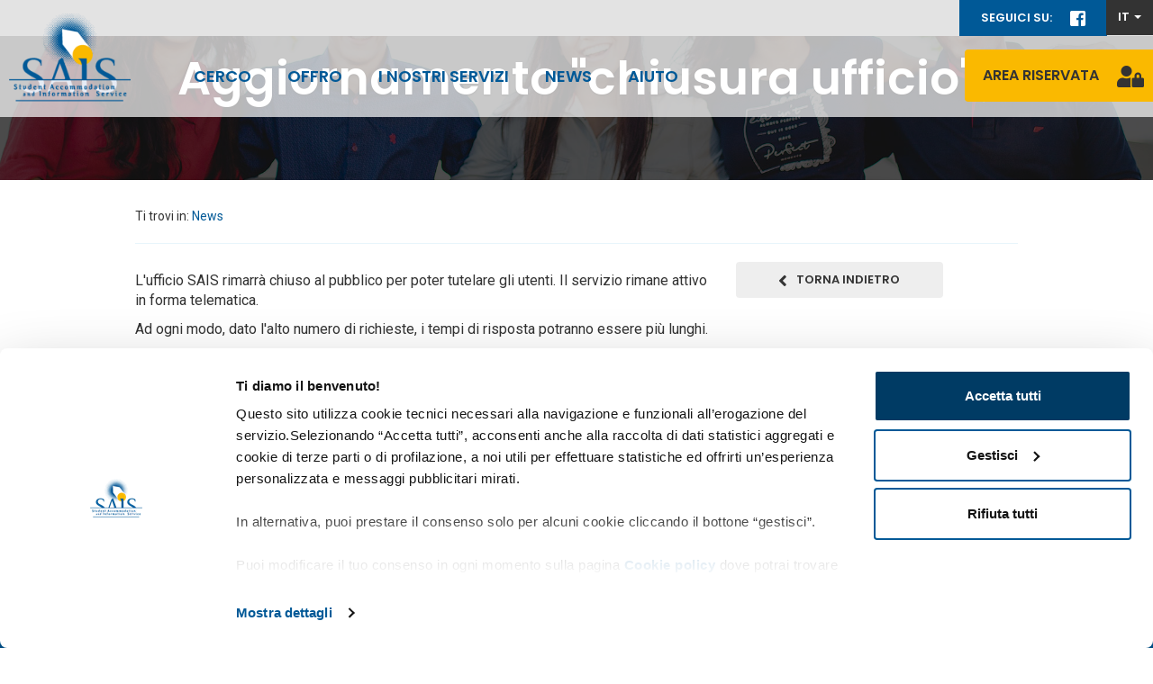

--- FILE ---
content_type: text/html; charset=utf-8
request_url: https://www.saisaccommodation.it/it/news/aggiornamento-chiusura-ufficio/?idC=62231&idO=369270
body_size: 26814
content:




<!DOCTYPE html>
<!--[if lt IE 7]>      <html class="no-js lt-ie9 lt-ie8 lt-ie7"> <![endif]-->
<!--[if IE 7]>         <html class="no-js lt-ie9 lt-ie8 ie7"> <![endif]-->
<!--[if IE 8]>         <html class="no-js lt-ie9 ie8"> <![endif]-->
<!--[if gt IE 8]><!-->
<html class="no-js">
<!--<![endif]-->
<head>
<meta charset="utf-8">
<meta http-equiv="X-UA-Compatible" content="IE=edge">
<meta name="viewport" content="width=device-width, user-scalable=no, initial-scale=1.0, minimum-scale=1.0, maximum-scale=1.0">

<meta name="generator" content="Endurance CMS" />
<meta name="designer" content="Endurance Web Solutions" />


    <style type="text/css">
        a#CybotCookiebotDialogPoweredbyCybot,
        div#CybotCookiebotDialogPoweredByText
        {
            display: none;
        }

        #CookiebotWidget .CookiebotWidget-body .CookiebotWidget-main-logo {
            display: none !important; 
        }
    </style>

<script id="Cookiebot" src="https://consent.cookiebot.com/uc.js" data-culture="IT" data-cbid="5a93099c-a506-4821-b4dd-d89204a25267" data-blockingmode="auto" type="text/javascript"></script>

<!--[if IE 7]>
<link rel="stylesheet" type="text/css" href="/skin/ie7.css" />
<![endif]-->
<script src="/bundles/modernizr?v=w9fZKPSiHtN4N4FRqV7jn-3kGoQY5hHpkwFv5TfMrus1"></script>
<script src="/bundles/JsScripts?v=8_0lx8J4VjO0vg_loCKF1eX4VSSK2lmJMWkGQ1rQv6U1"></script>
<script src="/bundles/Controlli?v=OlLc8WARUC0X8etsiknBzAdbx5jonIJ8fYonDrR1t6Q1"></script>
<link href="/Scripts/vendors/colorbox/cssfile?v=-JBXb3fQus0IsRHLDUgNjjHuZglPiguGQkT_CiJHJ341" rel="stylesheet"/>
<link href="/skin/cssfile?v=UyJm6GsiqrLEGxeRgBShs9JOIxw3ZvOdye2UKpNNkyw1" rel="stylesheet"/>
<link href="/skin/cssfilePrint?v=mnEB6ZupKpiwQw_ARQnyRua-r5G-5IRTtaA77mLcG741" rel="stylesheet" type="text/css" media="print" />
<link href="/skin/cssfileScreen?v=zVAj7s8kRK21U1IzBQhivOnOMLJwVDlaiZSrf7SfeyY1" rel="stylesheet" type="text/css" media="screen" />


    <script> videojs.options.flash.swf = "/scripts/vendors/video-js/video-js.swf"; </script>







    <link rel="apple-touch-icon" sizes="76x76" href="/Skin/Sais/css-img/icons/apple-touch-icon.png">
    <link rel="icon" type="image/png" sizes="32x32" href="/Skin/Sais/css-img/icons/favicon-32x32.png">
    <link rel="icon" type="image/png" sizes="16x16" href="/Skin/Sais/css-img/icons/favicon-16x16.png">
    <link rel="manifest" href="/Skin/Sais/css-img/icons/site.webmanifest">
    <link rel="mask-icon" href="/Skin/Sais/css-img/icons/safari-pinned-tab.svg" color="#5bbad5">
    <meta name="msapplication-TileColor" content="#ffffff">
    <meta name="theme-color" content="#ffffff">




<!-- Start of saisaccommodation Zendesk Widget script -->
<script id="ze-snippet" src="https://static.zdassets.com/ekr/snippet.js?key=f3abd3ba-39f0-4d3c-bdaa-b4b00a21c1e3"> </script>
<script type="text/javascript">
    zE('webWidget', 'setLocale', 'it');
</script>
<!-- End of saisaccommodation Zendesk Widget script -->


    

<link href="/Skin/common.less" rel="stylesheet" /><link href="/Skin/Sais/sais.less" rel="stylesheet" /><link href="https://fonts.googleapis.com/css?family=Poppins:200,300,400,600,700|Roboto:400,500,700" rel="stylesheet" /><link href="https://use.fontawesome.com/releases/v5.8.1/css/all.css" rel="stylesheet" />
    <!-- Latest compiled and minified JavaScript -->
    <script src="https://stackpath.bootstrapcdn.com/bootstrap/3.4.1/js/bootstrap.min.js"></script>
    <script src="https://cdnjs.cloudflare.com/ajax/libs/jquery.touchswipe/1.6.19/jquery.touchSwipe.js"></script>


    <!--Facebook-->
    
    <meta id="OgSiteName" property="og:site_name" content="Sais accomodation" /><meta property="og:type" content="website" /><meta id="OgLocale" property="og:locale" content="it_IT" /><meta property="fb:admins" content="EnduranceAdm" /><meta id="OgUrl" property="og:url" content="http://www.saisaccommodation.it/Template/detailContenutiData.aspx?idC=62231&amp;idO=369270&amp;LN=it-IT&amp;s=9-1" />
        <!-- Google Tag Manager -->
        <script data-cookieconsent="ignore">(function (w, d, s, l, i) {
                w[l] = w[l] || []; w[l].push({
                    'gtm.start':
                        new Date().getTime(), event: 'gtm.js'
                }); var f = d.getElementsByTagName(s)[0],
                    j = d.createElement(s), dl = l != 'dataLayer' ? '&l=' + l : ''; j.async = true; j.src =
                        '//www.googletagmanager.com/gtm.js?id=' + i + dl; f.parentNode.insertBefore(j, f);
            })(window, document, 'script', 'dataLayer', 'GTM-MCQ3QCXH');</script>
        <!-- End Google Tag Manager -->
        <meta name="robots" content="index, follow" />
<link rel="canonical" href="http://www.saisaccommodation.it/it/news/aggiornamento-chiusura-ufficio/?idC=62231&amp;idO=369270" />
<link rel="alternate" hreflang="it" href="http://www.saisaccommodation.it/it/news/aggiornamento-chiusura-ufficio/?idC=62231&amp;idO=369270" />
<link rel="alternate" hreflang="en" href="http://www.saisaccommodation.it/en/news/update-office-closed/?idC=62231&amp;idO=369270" />
<link rel="alternate" hreflang="es" href="http://www.saisaccommodation.it/es/news/update-office-closed/?idC=62231&amp;idO=369270" />
<link rel="alternate" hreflang="fr" href="http://www.saisaccommodation.it/fr/nouvelles/update-office-closed/?idC=62231&amp;idO=369270" />
<meta property="og:title" content="Sais accomodation - Aggiornamento &quot;chiusura ufficio&quot;" /><meta property="og:description" content="L&#39;ufficio SAIS rimarr&amp;agrave; chiuso al pubblico per poter tutelare gli utenti. Il servizio rimane attivo in forma telematica.
Ad ogni modo, dato l&#39;alto numero di richieste, i tempi di risposta potranno essere pi&amp;ugrave; lunghi." /><meta property="og:image" content="http://www.saisaccommodation.it/Skin/Sais/css-img/logoFBSais.png" /><title>
	Aggiornamento "chiusura ufficio" - Sais
</title></head>
<body id="BodyTag">
    
    <!-- Google Tag Manager (noscript) -->
    <noscript>
        <iframe src="//www.googletagmanager.com/ns.html?id=GTM-MCQ3QCXH"
            height="0" width="0" style="display: none; visibility: hidden"></iframe>
    </noscript>
    <!-- End Google Tag Manager (noscript) -->
    <form method="post" action="./?idC=62231&amp;idO=369270&amp;LN=it-IT&amp;s=9-1" id="ctl07">
<div class="aspNetHidden">
<input type="hidden" name="ctl08_TSM" id="ctl08_TSM" value="" />
<input type="hidden" name="__EVENTTARGET" id="__EVENTTARGET" value="" />
<input type="hidden" name="__EVENTARGUMENT" id="__EVENTARGUMENT" value="" />
<input type="hidden" name="__VIEWSTATE" id="__VIEWSTATE" value="OlDB7D+S68cGCxMvullZGbJnjo5DEaN2Y+S/TbadMXEDruFNSQZDc4D9zf7bGB0RkrvU5g6htg0scBT+erKjC0FWcQf/zeo4QjLvqHOs7LFwI9lPOmXO5lD1bVaV23PP1PYfJ9vhKpk5KP9Ba3ytoXIgo4Bxbddep6u4+rhXlj4yPPL3gB6tt8HruTtLgSsttT9Jn2b78C8hd8waQYEXTKxUrf+DWr30L50tdU3Cc9gTJ/ncVTwPJXdk6rWJDJQJRxVAudJ1SE2trmu/wSBbdz4eRsTw9DlMZW/V6RjGs+aTt9OkEjKQCMWBerxEVxl8LjHgd0qpA8QbsXfymdy5N8ny54WQby3eZcGTD0eDrqeE96b5n1MjKbQbS42FsAxpevmjYIGFRXo2HGm5ubddQrbvbb5p1Sx/h7AnvccpXgukw9XzqegjnlK4BwtrA1tCqZar/j3gKP2K8hWuoXSF3zp0Vp9QUj9484btngXWNbi18KdYO/yIMrsrXeudvPjqsPB0p1brlOcvO40Y0PLNBWDtliQjSz2HHZliDd+mh361DsSIyVoiLKT5ajJUCOb3xpFPfEUl1PWrfi7Oalxm/kK9BGzx965UmKQ5OSUKF3H4AR5eqSk1oXajyzQ4tIQxFC12FZWLQZ7yVUgtRi3ewY8fzOlun38mU10IyDUqlmCFSE16rDIbvYnvkkcsiLKPyd0DNM1o4EzteKp2Refu+xQBwKimHhWXJ1MzqC/iNOg2IlD5cXHFN3EV+RN5NIdGFIUPGlpGd0+7+ZCFJCCOInWc7vrgjS65vbLqH732oPhGhwpyYdaT+le9uq0nFj5RrUFhko6ZvWk0EpnE024/pzaMvYs7pzo8SrvlsXXWCDiRsKX7CEvlOFyorKHjObdBj4yjHOENMqQZD6HMCoesO0FzaFYJw73R0DhinRG9eB/3JTh7GvzEUjlFKLGkZhQKFnN0moldChFZHVRe/o3UT2d1th5sXd4n3DoB+NWZgLDg9Y7733HmzzfubePqJQ0DGLvlfvDZofWO5LAADUUYdUvCma9F/loDOGWY1dQF0hcW7RVaQckwzhm4LsujOGW7tJRAE4FeRn6iPXJF+vTTrf1sS+moCySvoxppS65Ccwu3l9YL/PPtpEOSRLq/+37P7HoAMcfRiLRANzTziWteQ6qOFsQC3GXx6FoB4r6nRHvOL/2vUD8ujeH96H/KhnrUULSqeXwrTtjZH0uLk8v2PSYW1H0FE+FGwQd+xSZiWxMGlFBckLljYWfzSnVuUT1vATqsNr11fRs+Sd4dTOZKtt83lQFfvcS7jVcL9ydPlWkSXT/D3atWchAHI3Xl5hoy0QW84L8HwZDoTMkoTnFbkJkyfy7Bf8RGdhNYvMW6bgPxers91kxWPw6RanU2djYu7/8p8myUX/mkl8dfmaoj31G41k7wF2r51zzWYpVwfmvUJemQkYUKZOlkCsXPK9TnqJkiwOv2ww9YUjg5bE/n2eUKgYt10N5fywe74hzL/LfetUB40Du6q90qhTM1JQ20k/JGpAv95WoZxfrz98txXaYnMjDanKL9tMAtZzYZ9WkMNbrok4PPdirXuSlVbMJAhuA/LksIVXkg6OhKIfPbVm/tL5XkkpmS8h7xtpVAqq/[base64]/sXH3g+Ap6j5I5up0/5OVKnr+DqboenE0CW21UAF5NqpO6fz2+7ZxAWvutJTJ0j3dAev3NohkEOpo5OnZ6Q+UV/C96Lvxpl938L/zKXsUBhuF/Q6OYUmrG/VZWdCGUtG9qWiFIEB6cv05jFJVuy/wpPg2W26ANItL0ZtvBIcFtxfKvORUNcU35MWM+2LH7zpCqcm2jtoQvIaeAefRlUTgkFT6ic2q3ND4p+3QnDewhlptdigxgWVWhmsQsGddSoeGvqnYF4XpTU9bKyZgLgyP0ImbEHVz2fgjVqeOPkX9uPDW5bI04hnnldRkoGYilNix/[base64]/nuQX3HkzzbpImoZlS5LBXFK+MPAes5no8LEU2e/[base64]/r0JU68awfR2r9FVbpWmimRPsdRe+9ishRUCc2yXdRXQc7H6cjuhlHQFlKNcS2T5lhW55Ld7uQ2O8MTBhHaBcsw10k02FYM8TDbZ8CfMjBJpdshmODcYtg7bE1SC7zNUvV3TQq28auHw8LLSt5Q16UzPYucwz7yaqqFIIu8//PfMqTXWxjvWGRhMmOY2XCZfSZuPGO2rN/w6k78TC6QgfTtfl0GW23+FhndGk1vruOS1HTZ5y5zgzLRAEsClvQqRqfWgzKQs1TZt9jKJLHhT2X0jTRFXCkws8EiQgwJ361qYCZ0AtUuPVEcAzsn6/v2wLgxPSEZeRVrtLuYdeQjvWMC6jllnl6kU2AmJQf2+fe87jryUst2wQdA6si4QYYjb5QejZk80GsuFQz+emX+gOY5agM0jvZI9/OXTP7429j1sDkbfvlpVkW8MV46DX4pDRU5qFr3TkcY0Y2BljRypPvWNeKzH+lMluzltodCGK9CCRFm6EzWT6ykwgAi1RnCrbUKv1i1H7OXSvMiBwBgZAImsYVqySXyK6c+AwKtueepfApA2zPHmU5aYYBGW8Ut1T9eYJC/RZDZDp7sQwRiGsVJsOhDjNpvkm3s3kgnhHDQlRcnsTPIwHclFAby/cPVPSXEum2sNaZsVkbEFQ6FVkFSD3OYtyY0N90BFlMuhDxDef+rmisc2L5W0M/fGRRMRS2yjF0nAIGiJLxhBzMfwfgA9Frhxz6cTBPdjab4cKl7TLBe4QavSGbjLrFbJMO0SF9ZhU42HZUxmjXggK54cuyYEpKGK5WnVK4x2AujuXempXKP/gKkhjyfdfOOPzGBz9NRDMeMjQKQqT/R937E9cp1VolDAvXndjWAZe2UZkGmAIEO5SynWdbmW1BtK5NxR2WRP6RCjTOKzIIg3KJxVX+0L3v+jv3PZ/XvD4xgu0jrRRj5RrxJnCfMB0xcZ6gtuNbkIBVx6o1vNIGxag7sOZzJ7zT5LJNiiJJ7XAEKb9SjqljNxSCqRQt5TlGzH28yRUbVwcJVSyjI6k+vGslSeXhun8GCUoM1zDqNxvZar+T8B4Afpcava8jYUVbDMWDtQHCCpiA/XC6iK27+1JKVkITWKBzxGbyTR0F9+Cn3MN2I3KBPK6w0xIUmewBUzn/9+Gg+mJPaJsSytrhTJ0OcCO1nhhJRsCtH0z6f4ZE6JTmFsVHbeZbV0T1eQ8CZT5EC6SCdmEwtOq88KhVFnaE5r/b2thXxqcDEBpFVaGL3VO7Ps4QLnOawpNXGitq70AhTDbtcpb9J1HmlgGCc5G0p3Z8kKeUCP6RuhlHN90kWE9cCuE1w2gmnYK3xU3/+01C6+zMBduuskvdGKJEED/XV7x63pOeMFCEv72fDCu6Pq7laDXCHgE7y9nbu3uKtubBcaQkevI7fXjxIJ5y2Hf1kl13DVqdaky3RKkzLO/qAxYKZX4drubrSYDFz8Wt3eea/VgnFBnjTQcShTXZT7+fR/tlh/TPKKsdWKKYcqF9bAmPW+3COiwTsmvVfc8BM0tqHLhN7H+vO7I8Mi/eBYqNonr89GQsM0lVnDnZmf6+eMRaScmRz47uFqgmZHGitcLMsuI6zw09bsDJma45AXcrLZgt2Gb+8muEJLZAleEIypdwG4bxhbynQUJ8mq5bdu0QCko5rl0VRGU9qwr4+iLlJ90t7H60QSfm55ldAOXQ0AkULhEv/VaL/HdFqOCkoTbuAFtyIcnlzd87v0UQ/+8EdBKC7yXkKt0AOsYLHaJ4g6FgFtYR8/Jg9a70WW47nKwdhuD5SQnd4Cgw33zOWG2YccB/Y5SByzNFnXtQ5L41ZVi8aJBBZbNDxZQdB2VCVh6+ubOpMdWy5hMQfNBvdVGJxQ4MCyd8rn9+NduQeKO4Z5aKAPSe81NhgUVwM0QC0URpDTrNgBCd8Tk2L74UfK8DoTR09SN3NXlEwztR4hNIgFv1zWZqTrvUISnl4SeK1Fni5RmcpXQRyTBXsyfRD/bd87p8saTwuUAVsNIt1jlytIFWEXPAAlJ5aCqbLa2R4hU+ElwoDX6IuDjydCdSAPX8gmJGlBVrDCCBZN8MuPeswHSv/175CCbB08J1hQxZuOmr73eTINmMci4/ebvJCzMYI1x7Eu5rId3WQ+T115vKKZZmz143RF5DZaXa24SK70y32JNvGej7NMLbYkQd35yO20gzXcWCxberprA+h/[base64]/[base64]/axkCMvx62cJ4JIGi6oSdMvtuY+ZBfyPjHRdpW+OfqQv/eqkdMklBJNaG2U8Sb7vG3hNpOJrp6NT+asp4nY4YLcOIgJ+hZ9VE2htu8Dj2FMqb6pmwiulhlWcNqJpvyVTSs3xK4s8BvKULs8hqeE8pcPeeiozr8vUbyEgRKeOroMK7RUZaInfyC6i3E286ID/9ChZdXfN0NiiW9nyFLb1z401MU4R+NGLTYrphsYfODMPC+LpSOVsQXWgBzrSYHDdvMTvv0vJT7oSLlUr0i2ORa72qknRNSXZ30m947HKHZKYARFBy8CfJE3C6GJdO3CdIAKoONj5SeapQXezmrV6KT05wj3adWQz+dtllNm6bxSKD15nEJvWE8KH/DUt5CHz2xWeP8KplYduJ8AroxUTZyTg2rO7Ih1i7FEV6uX6hb84DrgtYcyqXi1V/bpWVsI5/jwf9mTqb4A0T8OPxxK8U5TE0ViwOYKu7lMvVufIDyj+mryWrdHhdMT20hTGWlUQrRchrP1z6P0ar0Mx8Xo460Rdfm3SdTPC8UTZ0SAhMsgVdZeFBc8Z0ZDJ7VMgZ3dUO9Vo1ybKcN1SkdQ/+5sCB/hgEOsXrY84ZDhOmaqGdIRELIWDHzHkQ6a5zKA7Br+cXpEiQn+vjV4Fz9R5yWRx6YbxKw6aJgh4LCTpPsYSA0qApo06A9oN6PIVk2+AWyUxvOD/ghoIK9NMfOX/94nvG1adYi+g6BqP7fWMm+VlkL9uVd3YugMefupgjbQ09DSQBmkWDOuCHBBs9mebPjgsJVbHtuHwuEyc8dAG5PjiITVwpB9hF1lIYNB/LrEpU4GhdabKppC8VGqxONFo8nNWX114gwIncrPVqgkJ9BSCYLqpg7CjtcuS2Fg4I+EWNR8+jN7goPjnmBZ21/icP5y/EFJlbXttWSkQ2OCDpxTWHCr19QhHh1nVGry3M71CF/NbWQ8Q6XKDa4/[base64]/ArLPCrAl7+WT3LLiWbBI/e8AjzyfQGjIsAaGdHwkIqXL96RbY/EEkUGcDWWP4yL8dLgZIgDYvuKPTeRCSiJBXESgO3U6s50U/ozUQdAyE4SmchNdl2Ixl0PcI9Mr3fWr9JFOtBr/PHekmYC0ru+PTaMb8kAmRzeuUCU6I5rFsIWQDYu6BInfzCrPAmsNbcS0V+avMsOE2sEwp4SaGGZOMYd/QceyY1QE1eV4lyCBLqu7sk8GzCBYVOOmI4Q+frI/z5JhD53FccLqjwl1h//fwsbgNQPiBSqv9S3q++qfCrArgxF+LNMXEAt9P00+ZmONt+8MB6vT7kRERyakfb3yf7uaAfXOSu27bjGk23Tu1+Z7h/9XBES7ZvpjPzc9uEQApeny0Esn9Frbzx2UCUjfHfwqLw/0TPdvhte5j6YSnlkRdNacagnDRYC17wZVFy0qUDDpSFdNn+NqqIMO/hP0gypsUmIPND4GG8Ds72ceb50gbohe/YF3XN7b1CWwc6dFCGJu/nJI5gv7nI+D3jtmTmfKIFr32k5G2MCJxaYrUN6/PQ46sGc6Q0gFLVm3n77AYRsQcYQIufKKdNMu0o7+ZpOTDJkZ0gIQ9DUSZb3lLcea8Bgc0BCKaNm3mMZxl+/ENi56OpeDHS2/IA2n4FmjJdup/b7yzt0oAdRRLggoAjFmv0Fsy8A2BE0OA+drxlJEPRZ00y7hdubmZLFkp7cnBPov0L6vNOYQ==" />
</div>

<script type="text/javascript">
//<![CDATA[
var theForm = document.forms['ctl07'];
if (!theForm) {
    theForm = document.ctl07;
}
function __doPostBack(eventTarget, eventArgument) {
    if (!theForm.onsubmit || (theForm.onsubmit() != false)) {
        theForm.__EVENTTARGET.value = eventTarget;
        theForm.__EVENTARGUMENT.value = eventArgument;
        theForm.submit();
    }
}
//]]>
</script>


<script src="/WebResource.axd?d=pynGkmcFUV13He1Qd6_TZIahL27woRmTBJVOvLS53EdiCk8fy3SKFGA9D35fr1fAgQ_s2t5ypzZC5TqPaKaaSQ2&amp;t=638942282805310136" type="text/javascript"></script>


<script type="text/javascript">
//<![CDATA[
var sedeNome="Sais";var messaggioNoOfferte="Al momento non ci sono soluzioni abitative disponibili";//]]>
</script>

<script src="/Telerik.Web.UI.WebResource.axd?_TSM_HiddenField_=ctl08_TSM&amp;compress=1&amp;_TSM_CombinedScripts_=%3b%3bSystem.Web.Extensions%2c+Version%3d4.0.0.0%2c+Culture%3dneutral%2c+PublicKeyToken%3d31bf3856ad364e35%3ait-IT%3a64455737-15dd-482f-b336-7074c5c53f91%3aea597d4b%3ab25378d2%3bTelerik.Web.UI%2c+Version%3d2017.3.913.45%2c+Culture%3dneutral%2c+PublicKeyToken%3d121fae78165ba3d4%3ait-IT%3a03e3fdef-45f6-40a0-88ab-9645d53a0f37%3a16e4e7cd%3aed16cbdc" type="text/javascript"></script>
<script type="text/javascript">
//<![CDATA[
if (typeof(Sys) === 'undefined') throw new Error('Impossibile caricare il framework lato client di ASP.NET Ajax.');
//]]>
</script>

<div class="aspNetHidden">

	<input type="hidden" name="__VIEWSTATEGENERATOR" id="__VIEWSTATEGENERATOR" value="C4E328FE" />
</div>

        <script type="text/javascript">
//<![CDATA[
Sys.WebForms.PageRequestManager._initialize('ctl00$ctl08', 'ctl07', ['tctl00$ctl09SU','ctl09SU'], [], [], 90, 'ctl00');
//]]>
</script>


        <!-- 2017.3.913.45 --><div id="ctl09SU">
	<span id="ctl00_ctl09" style="display:none;"></span>
</div>

        
        

<script src="https://stackpath.bootstrapcdn.com/bootstrap/3.4.1/js/bootstrap.min.js"></script>

<header class="hidePrint" id="header">
    <nav class="navbar">
        <div class="navbar-header">                
            <button type="button" class="navbar-toggle collapsed" data-toggle="collapse" data-target="#navbar--collapse" aria-expanded="false">
            <span class="sr-only">Toggle navigation</span>
            <span class="icon-bar"></span>
            <span class="icon-bar"></span>
            <span class="icon-bar"></span>
            </button>
            <a id="Header_HypLogo" accesskey="1" class="navbar-brand" href="../../"><img src="../../../Skin/Sais/css-img/logoSais.png" alt="Sais" /></a>
        </div>
        <!-- s:navbar-collapse -->
        <div class="collapse navbar-collapse" id="navbar--collapse">                     
            <div class="navbar-primary clearfix">
                <ul  class='nav navbar-nav slimmenu clearfix'><li><a href='../../cerco/?idC=62230' >Cerco</a></li><li><a href='../../offro-/?idC=62235' >Offro </a></li><li><a href='../../i-nostri-servizi/?idC=62257' >I nostri servizi</a></li><li class='active'><a href='../?idC=62231' >News</a></li><li><a href='../../aiuto/?idC=62232' >Aiuto</a></li></ul>
              <a id="Header_HypAreaRiservata" class="btn btn-secondary navbar-right btn--ico text-left" href="/?idC=62189&amp;LN=it-IT&amp;idC_L=62236">Area Riservata<i class="fas fa-user-lock"></i>
                  </a>
            </div>            
            <div class="navbar-secondary">
                <ul class="list-unstyled">
                    <li></li>
                    <li></li>                        
                    <li>
                        <a href="https://it-it.facebook.com/sais.bo/" target="_blank" class="btn btn--small btn--ico btn-social btn-social--fb">
                            <span>Seguici su:</span><i class="fab fa-facebook-square"></i>
                        </a>
                    </li>
                    <!-- s:lang -->
                    <li class="dropdown">
                        <a id="Header_HypLinguaCorrente" class="dropdown-toggle languages-dropdown" data-toggle="dropdown" role="button" aria-haspopup="true" aria-expanded="false">IT <span class='caret'></span></a>
                        <ul class="dropdown-menu dropdown-menu-right">
                            <li><a id="Header_HypLinguaIT" href="./?idC=62231&amp;idO=369270">it</a></li>
                            <li><a id="Header_HypLinguaEN" class="off" href="../../../en/news/update-office-closed/?idC=62231&amp;idO=369270">en</a></li>
                            <li><a id="Header_HypLinguaES" class="off" href="../../../es/news/update-office-closed/?idC=62231&amp;idO=369270">es</a></li>
                            <li><a id="Header_HypLinguaFR" class="off" href="../../../fr/nouvelles/update-office-closed/?idC=62231&amp;idO=369270">fr</a></li>
                        </ul>
                    </li>                        
                </ul>
                <!-- e:lang -->
            </div>  
        </div>
        <!-- e:navbar-collapse -->
    </nav>
</header>






        
<!--s:hero-->
<section class="hero">
    <!--s:carousel-->
    <div id="hero__carousel" class="carousel slide" data-ride="carousel">
        <!-- wrapper for slides -->
        <ul class="carousel-inner carousel-inner--title" role="listbox">
            <li class="item active">
                <!--s:img-->
                <figure>
                    <img src="/Img/slider1.jpg" alt="...">
                </figure>
                <!--e:img-->
                <h1 class="carousel-caption page-title">Aggiornamento "chiusura ufficio"</h1>
            </li>
        </ul>
        <!-- wrapper for slides -->
    </div>
    <!--e:carousel-->
</section>
<!--e:hero-->

        
<div class="container-custom mb-0 mt-2">
    <span class='breadcrumbs'><span class='testo'>Ti trovi in: </span><span class='item'><a href='../?idC=62231' >News</a></span></span>
</div>

        <table class="header showPrint">
            <tr>
                <td>
                    <img id="ImgLogoPrint" class="logo" src="../../../Skin/Sais/css-img/logoSais.png" alt="SAIS" />
                </td>
                <td class="riferimento">
                    <span id="LitRiferimento"></span>
                </td>
                <td class="nomeSede">
                    Sede di Sais
                </td>
            </tr>
        </table>
        <main class="container-fluid">
            
    <a href="#contenuto" accesskey="2" title="Salta la barra di navigazione principale" style="display: none"></a>
    <a name="contenuto"></a>
    <div class="container-custom">
        <div class="row">
            <div class="contentSX col-sm-8">
                

<div class="WE MB editor">
    
    <p>L'ufficio SAIS rimarr&agrave; chiuso al pubblico per poter tutelare gli utenti. Il servizio rimane attivo in forma telematica.</p>
<p>Ad ogni modo, dato l'alto numero di richieste, i tempi di risposta potranno essere pi&ugrave; lunghi.</p>
</div>












            </div>
            <div class="col-xs-12 col-lg-3 text-right">
                <a id="MainCPH_HypTorna" class="btn btn-grey btn--ico btn--small" onclick="javascript:history.back();" href="#"><i class="fas fa-angle-left ml-0 mr-1"></i><span>Torna indietro</span></a>
            </div>
        </div>
    </div>

        </main>
        <div class="footerPrint">
            Bussola Bologna - Orari di apertura al pubblico: dal lunedì al venerdì dalle 10.00 alle 13.00. (e nel periodo di maggiore affluenza degli studenti dal lunedì al venerdì dalle 10.00 alle 13.00 e dalle 14.00 alle 17.00)<br>Indirizzo: Via Zamboni, 62/b - Tel. 051 254423 - Fax. 051 251640 - E-mail info@bussolacasa.it
        </div>
        
<script type="text/javascript">
    $(document).ready(function () {
        $("#tendinaSedi").change(function () {
            var me = $("option:selected", this);
            window.location.href = me.attr("data-link");
        });
    });
</script>
<footer>
    <div class="container-wide">
        <div class="row">
            <address class="col-xs-12 col-lg-6 col-xl-2">
                <span>sais</span>
                Via Zamboni, 62/b<br />
                40126 Bologna - Italia<br />
                <a href="tel:+39051254423" title="Contact us at +39 051 25 44 23">Tel. +39.051.25.44.23</a><br />
                Fax +39.051.25.16.40<br />
                <a href="mailto:info@saisaccommodation.it" title="Contact us at info@saisaccommodation.it">info@saisaccommodation.it</a>
            </address>
            <nav class='col-xs-12 col-lg-6 col-xl-2 '><h6><a href='../../cerco/?idC=62230' >Cerco</a></h6><ul  class='list-unstyled'><li><a href='../../cerco/trovare-casa-a-bologna/?idC=62250' >Trovare casa a Bologna</a></li><li><a href='../../cerco/consultazione-offerte/?idC=62233' >Consultazione offerte</a></li><li><a href='../../cerco/residenze/?idC=62251' >Residenze</a></li><li><a href='../../cerco/collegi-universitari-di-merito/?idC=62252' >Collegi Universitari di Merito</a></li><li><a href='../../cerco/appartamenti-privati/?idC=62253' >Appartamenti privati</a></li><li><a href='../../cerco/sistemazioni-temporanee/?idC=62256' >Sistemazioni temporanee</a></li></ul></nav><nav class='col-xs-12 col-lg-6 col-xl-2 '><h6><a href='../../offro-/?idC=62235' >Offro </a></h6><ul  class='list-unstyled'><li><a href='../../offro-/offrire-un-alloggio-come-privato/?idC=62052' >Offrire un alloggio come privato</a></li><li><a href='../../offro-/contratto-come-fare/?idC=62276' >Contratto: come fare?</a></li></ul></nav><nav class='col-xs-12 col-lg-6 col-xl-2 '><h6><a href='../../i-nostri-servizi/?idC=62257' >I nostri servizi</a></h6><ul  class='list-unstyled'><li><a href='../../i-nostri-servizi/una-panoramica/?idC=62258' >Una panoramica</a></li><li><a href='../../i-nostri-servizi/dichiarazione-alloggi/?idC=62259' >Dichiarazione alloggi</a></li><li><a href='../../i-nostri-servizi/consulenza-contrattuale/?idC=62262' >Consulenza Contrattuale</a></li></ul></nav><nav class='col-xs-12 col-lg-6 col-xl-2 active'><h6><a href='../?idC=62231' >News</a></h6></nav><nav class='col-xs-12 col-lg-6 col-xl-2 '><h6><a href='../../aiuto/?idC=62232' >Aiuto</a></h6><ul  class='list-unstyled'><li><a href='../../aiuto/faq/?idC=62239' >FAQ</a></li><li><a href='../../aiuto/contattaci/?idC=62294' >Contattaci</a></li></ul></nav>
            <div class="col-xs-12 col-lg-6 col-xl-2 text-center">
                <a id="Footer_HypAreaRiservata" class="btn btn-secondary mx-auto btn--ico" href="/?idC=62189&amp;LN=it-IT&amp;idC_L=62236"><span>Area Riservata </span><i class="fas fa-user-lock"></i></a>
                <a id="Footer_HypLogoCeur" class="logoCeur d-block mt-4" href="http://www.ceur.it/" target="_blank"><img src="../../../Skin/Bussola/Img/logoFondazioneCeur.png" alt="Fondazione CEUR" /></a>
            </div>
        </div>
    </div>
    <div class="addresses container-fluid clearfix hidePrint py-3"> 
        <div class="row">
            <ul class="list-unstyled list-inline mb-0 col-xs-12 col-xl-10">
                <li>© Copyright 2026 - </li>
                <li><a id="Footer_HypFondazioneCeur" href="http://www.ceur.it/" target="_blank">Fondazione Ceur</a></li>
                <li><a id="Footer_HypDatiSocietari" href="../../dati-e-informative/dati-societari/?idC=62287">Dati societari</a></li>
                <li><a id="Footer_HypPrivacy" href="../../dati-e-informative/privacy/?idC=62286">Privacy</a></li>
                <li><a id="Footer_HypCookie" href="../../dati-e-informative/informativa-cookie/?idC=62288">Informativa Cookie</a></li>
                <li>
                    <a target="_blank" href="http://www.endurance.it" class="e">
                        <img alt="Endurance" src="/Skin/Sais/css-img/e.png"> Powered by Endurance
                    </a>
                </li>
            </ul>
        </div>
    </div>
</footer>

        <script src="/bundles/JsScriptsBody.js?v=63PedKNcTwWYanLHLG4KrDCaA6RQEUC4XlYijtheH2k1"></script>

    

<script type="text/javascript">
//<![CDATA[
Sys.Application.add_init(function() {
    $create(Telerik.Web.UI.RadAjaxManager, {"_updatePanels":"","ajaxSettings":[],"clientEvents":{OnRequestStart:"",OnResponseEnd:""},"defaultLoadingPanelID":"","enableAJAX":true,"enableHistory":false,"links":[],"styles":[],"uniqueID":"ctl00$ctl09","updatePanelsRenderMode":0}, null, null, $get("ctl00_ctl09"));
});
//]]>
</script>
</form>
</body>
</html>


--- FILE ---
content_type: text/css; charset=utf-8
request_url: https://www.saisaccommodation.it/skin/cssfileScreen?v=zVAj7s8kRK21U1IzBQhivOnOMLJwVDlaiZSrf7SfeyY1
body_size: 50
content:
.showPrint{display:none}.footerPrint{display:none}

--- FILE ---
content_type: text/css; charset=utf-8
request_url: https://www.saisaccommodation.it/Skin/Sais/sais.less
body_size: 12937
content:
.pt-6{padding-top:6rem !important}.pr-6{padding-right:6rem !important}.pb-6{padding-bottom:6rem !important}.pl-6{padding-left:6rem !important}.px-6{padding-left:6rem !important;padding-right:6rem !important}.py-6{padding-top:6rem !important;padding-bottom:6rem !important}.mt-6{margin-top:6rem !important}.mr-6{margin-right:6rem !important}.mb-6{margin-bottom:6rem !important}.ml-6{margin-left:6rem !important}.mx-6{margin-left:6rem !important;margin-right:6rem !important}.my-6{margin-top:6rem !important;margin-bottom:6rem !important}.mx-auto{margin-left:auto !important;margin-right:auto !important}.pt-5{padding-top:5rem !important}.pr-5{padding-right:5rem !important}.pb-5{padding-bottom:5rem !important}.pl-5{padding-left:5rem !important}.px-5{padding-left:5rem !important;padding-right:5rem !important}.py-5{padding-top:5rem !important;padding-bottom:5rem !important}.mt-5{margin-top:5rem !important}.mr-5{margin-right:5rem !important}.mb-5{margin-bottom:5rem !important}.ml-5{margin-left:5rem !important}.mx-5{margin-left:5rem !important;margin-right:5rem !important}.my-5{margin-top:5rem !important;margin-bottom:5rem !important}.mx-auto{margin-left:auto !important;margin-right:auto !important}.pt-4{padding-top:4rem !important}.pr-4{padding-right:4rem !important}.pb-4{padding-bottom:4rem !important}.pl-4{padding-left:4rem !important}.px-4{padding-left:4rem !important;padding-right:4rem !important}.py-4{padding-top:4rem !important;padding-bottom:4rem !important}.mt-4{margin-top:4rem !important}.mr-4{margin-right:4rem !important}.mb-4{margin-bottom:4rem !important}.ml-4{margin-left:4rem !important}.mx-4{margin-left:4rem !important;margin-right:4rem !important}.my-4{margin-top:4rem !important;margin-bottom:4rem !important}.mx-auto{margin-left:auto !important;margin-right:auto !important}.pt-3{padding-top:3rem !important}.pr-3{padding-right:3rem !important}.pb-3{padding-bottom:3rem !important}.pl-3{padding-left:3rem !important}.px-3{padding-left:3rem !important;padding-right:3rem !important}.py-3{padding-top:3rem !important;padding-bottom:3rem !important}.mt-3{margin-top:3rem !important}.mr-3{margin-right:3rem !important}.mb-3{margin-bottom:3rem !important}.ml-3{margin-left:3rem !important}.mx-3{margin-left:3rem !important;margin-right:3rem !important}.my-3{margin-top:3rem !important;margin-bottom:3rem !important}.mx-auto{margin-left:auto !important;margin-right:auto !important}.pt-2{padding-top:2rem !important}.pr-2{padding-right:2rem !important}.pb-2{padding-bottom:2rem !important}.pl-2{padding-left:2rem !important}.px-2{padding-left:2rem !important;padding-right:2rem !important}.py-2{padding-top:2rem !important;padding-bottom:2rem !important}.mt-2{margin-top:2rem !important}.mr-2{margin-right:2rem !important}.mb-2{margin-bottom:2rem !important}.ml-2{margin-left:2rem !important}.mx-2{margin-left:2rem !important;margin-right:2rem !important}.my-2{margin-top:2rem !important;margin-bottom:2rem !important}.mx-auto{margin-left:auto !important;margin-right:auto !important}.pt-1{padding-top:1rem !important}.pr-1{padding-right:1rem !important}.pb-1{padding-bottom:1rem !important}.pl-1{padding-left:1rem !important}.px-1{padding-left:1rem !important;padding-right:1rem !important}.py-1{padding-top:1rem !important;padding-bottom:1rem !important}.mt-1{margin-top:1rem !important}.mr-1{margin-right:1rem !important}.mb-1{margin-bottom:1rem !important}.ml-1{margin-left:1rem !important}.mx-1{margin-left:1rem !important;margin-right:1rem !important}.my-1{margin-top:1rem !important;margin-bottom:1rem !important}.mx-auto{margin-left:auto !important;margin-right:auto !important}.pt-0{padding-top:0rem !important}.pr-0{padding-right:0rem !important}.pb-0{padding-bottom:0rem !important}.pl-0{padding-left:0rem !important}.px-0{padding-left:0rem !important;padding-right:0rem !important}.py-0{padding-top:0rem !important;padding-bottom:0rem !important}.mt-0{margin-top:0rem !important}.mr-0{margin-right:0rem !important}.mb-0{margin-bottom:0rem !important}.ml-0{margin-left:0rem !important}.mx-0{margin-left:0rem !important;margin-right:0rem !important}.my-0{margin-top:0rem !important;margin-bottom:0rem !important}.mx-auto{margin-left:auto !important;margin-right:auto !important}.w-90{width:90% !important;max-width:none !important}.w-80{width:80% !important;max-width:none !important}.w-70{width:70% !important;max-width:none !important}.w-60{width:60% !important;max-width:none !important}.w-50{width:50% !important;max-width:none !important}.w-40{width:40% !important;max-width:none !important}.w-30{width:30% !important;max-width:none !important}.w-20{width:20% !important;max-width:none !important}.w-10{width:10% !important;max-width:none !important}.w-00{width:00% !important;max-width:none !important}.container-custom .breadcrumbs{width:100%;margin:40px 0 20px 0;padding-bottom:20px;border-bottom:1px solid #e8f5fb;display:block}@media (max-width:430px){.container-custom ul:not(.accordion){margin-block-start:0;margin-block-end:0;margin-left:0px;padding-inline-start:0;padding-left:1rem}}.container-custom .side-card{margin:2rem 0 0 0}ul.tab-list{margin-bottom:calc(30px)}ul.tab-list li{font-size:16px;padding:5px 10px;border-radius:8px;margin-bottom:10px;background:#e3e3e3;color:#333}ul.tab-list li:first-child{margin-left:4px}ul.tab-list li i{margin-right:5px}ul.tab-list li span{vertical-align:middle}ul.tab-list li span i{cursor:pointer}ul.tab-list--questions li{padding:0;border-radius:0;background:transparent}ul.tab-list--questions li a{padding:5px 10px;border-radius:8px;background:#e3e3e3;display:block}ul.tab-list--questions li a:hover,ul.tab-list--questions li a.sel{background:#52a4ce;color:#fff !important}.c-faqs{margin-bottom:40px}.c-faqs ul li{margin-bottom:20px}.c-faqs ul li .accordion-toggle{padding:10px 65px 10px 15px;display:block;cursor:pointer;position:relative;background:#f8f8f8;color:#333}.c-faqs ul li .accordion-toggle h3{margin-top:10px}.c-faqs ul li .accordion-toggle:after{content:'\f107';position:absolute;top:15px;right:20px;font-family:"Font Awesome 5 Free";font-weight:900;font-size:35px;color:#52a4ce}.c-faqs ul li .accordion-toggle:before{content:'';display:block;position:absolute;left:0;top:0;width:5px;height:100%;background:#52a4ce}.c-faqs ul li .accordion-toggle.collapsed:before{display:none}.contDataList .item header{position:relative}.contDataList .item header h2{margin-top:0;font-size:22px}@media (min-width:768px){.contDataList .item header .data{position:absolute;top:5px;right:0px;background:#f8f8f8;padding:5px 10px;font-size:12px;font-weight:600;border-radius:8px 0 0 8px}}.contDataList .item footer .btn--small{width:auto}.separator{display:block;font-size:16px;text-align:center;margin:40px auto}.separator:before,.separator:after{content:'';height:1px;width:34%;display:inline-block;vertical-align:middle;background:#999}.separator:before{margin-right:4%}.separator:after{margin-left:4%}.moduloCookieAlert{background-color:#fbecc1;color:#333;position:fixed;top:0;left:0;width:100%}.bg-azure{background-color:#52a4ce;background-image:url('/skin/Sais/css-img/bg-azure-top.svg'),url('/skin/Sais/css-img/bg-azure-bottom.svg');background-position-y:-80px,115%;background-position-x:-80px,105%;background-size:50%,30%;background-repeat:no-repeat,no-repeat}.bg-azure *{color:#fff}.bg-grey{background:#f8f8f8}.map-controls{margin-bottom:10px}.map-controls .form-control-inline{display:inline-block;width:100%}@media (max-width:388px){.map-controls .form-control-inline{width:100% !important}}.map-controls .btn{line-height:40px;padding:0 10px;border:1px solid #e8e8e8;width:40px;text-align:center;height:40px;font-size:18px;margin:0 5px}.map-controls .btn:last-child{margin-right:0}.map-controls input[name="type"]:checked+label.btn{background:#005997;color:#fff}.ePager .navigatore a{background:transparent;font-size:18px;background:#fff;color:#333;padding:2px 10px}.ePager .navigatore a.current,.ePager .navigatore a:hover{color:#fff;border-color:#005997;background:#005997}.identity .custom-radio label,.identity .custom-radio small{display:block}.identity .custom-radio label{position:relative;padding-left:95px;font-weight:600;font-size:25px;cursor:pointer}.identity .custom-radio label:before{position:absolute;left:0;top:2px;width:20px;height:20px;border-color:#999}.identity .custom-radio label i{position:absolute;left:36px;top:0px;font-size:35px}.identity .custom-radio label small{font-weight:300}@media (max-width:430px){.identity .custom-radio label{font-size:20px}.identity .custom-radio label small{font-size:75%}}@media (max-width:355px){.identity .custom-radio label{font-size:20px}.identity .custom-radio label small{font-size:68%}}.identity .custom-radio.student input:checked~label{color:#005997}.identity .custom-radio.offeror input:checked~label{color:#fab900}.identity .custom-radio input:checked~label:after{font-size:9px;top:7px;left:11px}.loginSocial{margin-top:40px}@media (max-width:500px){.loginSocial{margin-top:calc(20px)}}.loginSocial span{position:relative;display:block !important;width:100%;margin-bottom:20px}.loginSocial span:after{content:'';display:block;font-family:"Font Awesome 5 Brands";position:absolute;left:20px;top:15px;font-size:20px;z-index:100}.loginSocial span.facebook:after{content:'\f082';color:#fff}.loginSocial span.google:after{content:'\f1a0';color:#f5514e}.loginSocial span input{padding:0 20px 0 40px !important;display:block !important;width:100%;text-align:center !important;font-size:18px !important}.loginSocial span input{vertical-align:middle;cursor:pointer;height:58px;display:inline-block;padding:0 20px;border:none;box-sizing:border-box;line-height:58px;font-size:16px;font-family:'Poppins',sans-serif;font-weight:600;overflow:hidden;-webkit-transition:background 0.1s linear;-moz-transition:background 0.1s linear;-o-transition:background 0.1s linear;transition:background 0.1s linear}.loginSocial span input:hover{border:none}.loginSocial span input-primary{background-color:#fa6a00;color:#fff;text-align:center}.loginSocial span input-primary:hover,.loginSocial span input-primary:focus,.loginSocial span input-primary:active{background:#ff7815 !important}.loginSocial span input-secondary{background-color:#fab900;color:#333}.loginSocial span input-secondary:hover,.loginSocial span input-secondary:focus,.loginSocial span input-secondary:active{background:#ffc215 !important}.loginSocial span input-grey{background-color:#eee;color:#333}.loginSocial span input-grey:hover,.loginSocial span input-grey:focus,.loginSocial span input-grey:active{background:#fbfbfb !important}.loginSocial span input-success{background-color:#4bb543;color:#fff}.loginSocial span input-success:hover,.loginSocial span input-success:focus,.loginSocial span input-success:active{background:#5abf52 !important;color:#fff}.loginSocial span input-danger{background-color:#f42c1d;color:#fff}.loginSocial span input-danger:hover,.loginSocial span input-danger:focus,.loginSocial span input-danger:active{background:#f54335 !important;color:#fff}.loginSocial span input-blu{background-color:#005997;color:#fff}.loginSocial span input-blu:hover,.loginSocial span input-blu:focus,.loginSocial span input-blu:active{background:#0068b1 !important;color:#fff}.loginSocial span input-azure{background-color:#52a4ce;color:#fff}.loginSocial span input-azure:hover,.loginSocial span input-azure:focus,.loginSocial span input-azure:active{background:#66aed4 !important;color:#fff}.loginSocial span input--big{font-size:22px;height:78px;text-align:center !important;line-height:78px;display:block;max-width:250px;margin:0 auto}.loginSocial span input--small{font-size:13px;height:40px;line-height:40px}.loginSocial span input-social{border-radius:0 0 0 0}.loginSocial span input-social--fb{background-color:#005997;color:#fff}.loginSocial span input-social--fb:hover,.loginSocial span input-social--fb:focus,.loginSocial span input-social--fb:active{background:#0068b1 !important;color:#fff}.loginSocial span input-social i{font-weight:500 !important}.loginSocial span input--ico span{display:inline-block;vertical-align:middle}.loginSocial span input--ico i{display:inline-block;vertical-align:middle;margin-left:20px;font-size:150%}.loginSocial span input--ico img{width:17px}.loginSocial span inputPlus{background-image:none}.loginSocial span input.facebook{background-color:#005997;color:#fff}.loginSocial span input.facebook:hover,.loginSocial span input.facebook:focus,.loginSocial span input.facebook:active{background:#0068b1 !important;color:#fff}.loginSocial span input.google{background-color:#fff;color:#333;border:1px solid #cac7c6}.loginSocial span input.google:hover,.loginSocial span input.google:focus,.loginSocial span input.google:active{background:#f8f8f8 !important;color:#333}@media (max-width:320px){.loginSocial span input{font-size:1.5rem !important}}.custom-checkbox input,.custom-radio input{display:none}.custom-checkbox input:checked~label:after,.custom-radio input:checked~label:after{content:'\f00c';font-family:"Font Awesome 5 Free";font-size:8px;display:block;position:absolute;top:4px;left:8px;font-weight:900}.custom-checkbox label,.custom-radio label{position:relative}.custom-checkbox label:before,.custom-radio label:before{content:'';line-height:40px;padding:0;border:1px solid #e8e8e8;background:#fff;border-radius:2px;width:16px;text-align:center;height:16px;margin:0 5px;display:inline-block}.custom-radio input:checked~label:after{content:'\f111'}.custom-radio label:before{border-radius:100%}.custom-input-label{position:relative}.custom-input-label:before{content:'';line-height:40px;padding:0;border:1px solid #e8e8e8;background:#fff;border-radius:2px;width:16px;text-align:center;height:16px;margin:0 5px;display:inline-block}.custom-input-label.checked:after{content:'\f00c';font-family:"Font Awesome 5 Free";font-size:8px;display:block;position:absolute;top:4px;left:8px;font-weight:900}.custom-margin{margin-top:78px}.boxDatiOk{padding:20px;background-color:#f8f8f8;border:1px solid #cac7c6;border-radius:4px}@media (min-width:768px){.boxDatiOk{min-height:355px}}.boxDatiOk header i{font-size:50px}.boxDatiOk header h3{display:inline-block;margin-left:20px;font-size:25px;color:#333;margin-bottom:0}.boxDatiOk header:after{display:block;content:'';width:100%;margin:20px 0}.boxDatiOk ul:nth-of-type(1){display:flex;flex-direction:column}@media (min-width:768px){.boxDatiOk header+ul:nth-of-type(1){min-height:130px}.boxDatiOk .alertText+ul:nth-of-type(1){min-height:96px}}.boxDatiOk ul li,.boxDatiOk ul li:not(:first-child){margin-left:0}.boxDatiOk ul li a,.boxDatiOk ul li:not(:first-child) a{font-size:16px}.boxDatiOk ul li a:before,.boxDatiOk ul li:not(:first-child) a:before{content:'\f105';font-family:"Font Awesome 5 Free";font-size:14px;margin-right:5px;font-weight:900}.boxDatiOk ul:nth-of-type(2){padding-top:20px;border-top:1px solid #999}.boxDatiOk.offeror header i{color:#fab900}.boxDatiOk.offeror header:after{border-bottom:1px solid #fab900}.boxDatiOk.offeror ul li a{color:#333 !important}.boxDatiOk.student{margin-right:30px;margin-bottom:30px}.boxDatiOk.student header i{color:#005997}.boxDatiOk.student header:after{border-bottom:1px solid #005997}table th,.table th,.table#pannelloAnnunci th,.table#pannelloOfferte th{font-size:13px !important;font-weight:600 !important;text-transform:uppercase;line-height:initial !important;border-bottom:2px solid #dee2e6;background-color:#eee;padding:0.75rem !important;border-right:solid 2px #fff !important;vertical-align:middle !important}table td:not(.table_footer),.table td:not(.table_footer),.table#pannelloAnnunci td:not(.table_footer),.table#pannelloOfferte td:not(.table_footer){vertical-align:middle !important;font-size:15px !important;padding:0.75rem !important;vertical-align:top}table td:not(.table_footer) img.img-fluid,.table td:not(.table_footer) img.img-fluid,.table#pannelloAnnunci td:not(.table_footer) img.img-fluid,.table#pannelloOfferte td:not(.table_footer) img.img-fluid{max-width:180px}table_footer,.table_footer,.table#pannelloAnnunci_footer,.table#pannelloOfferte_footer{background:#f8f8f8;padding:0 !important}table_footer .btn,.table_footer .btn,.table#pannelloAnnunci_footer .btn,.table#pannelloOfferte_footer .btn{border-radius:0;margin:0}table .actions-list,.table .actions-list,.table#pannelloAnnunci .actions-list,.table#pannelloOfferte .actions-list{min-width:130px;margin:0 auto;text-align:center}table i.fas,.table i.fas,.table#pannelloAnnunci i.fas,.table#pannelloOfferte i.fas,table i.fa,.table i.fa,.table#pannelloAnnunci i.fa,.table#pannelloOfferte i.fa{font-size:22px}.modulo#inserisciProprieta .treColonne input{width:50px}.modulo#inserisciProprieta .btnAnnulla{margin-top:1.1rem}@media (min-width:768px){.modulo#inserisciProprieta .btnAnnulla{margin-top:0}}.btn{text-align:center}.btn{vertical-align:middle;cursor:pointer;height:58px;display:inline-block;padding:0 20px;border:none;box-sizing:border-box;line-height:58px;font-size:16px;font-family:'Poppins',sans-serif;font-weight:600;overflow:hidden;-webkit-transition:background 0.1s linear;-moz-transition:background 0.1s linear;-o-transition:background 0.1s linear;transition:background 0.1s linear}.btn:hover{border:none}.btn-primary{background-color:#fa6a00;color:#fff;text-align:center}.btn-primary:hover,.btn-primary:focus,.btn-primary:active{background:#ff7815 !important}.btn-secondary{background-color:#fab900;color:#333}.btn-secondary:hover,.btn-secondary:focus,.btn-secondary:active{background:#ffc215 !important}.btn-grey{background-color:#eee;color:#333}.btn-grey:hover,.btn-grey:focus,.btn-grey:active{background:#fbfbfb !important}.btn-success{background-color:#4bb543;color:#fff}.btn-success:hover,.btn-success:focus,.btn-success:active{background:#5abf52 !important;color:#fff}.btn-danger{background-color:#f42c1d;color:#fff}.btn-danger:hover,.btn-danger:focus,.btn-danger:active{background:#f54335 !important;color:#fff}.btn-blu{background-color:#005997;color:#fff}.btn-blu:hover,.btn-blu:focus,.btn-blu:active{background:#0068b1 !important;color:#fff}.btn-azure{background-color:#52a4ce;color:#fff}.btn-azure:hover,.btn-azure:focus,.btn-azure:active{background:#66aed4 !important;color:#fff}.btn--big{font-size:22px;height:78px;text-align:center !important;line-height:78px;display:block;max-width:250px;margin:0 auto}.btn--small{font-size:13px;height:40px;line-height:40px}.btn-social{border-radius:0 0 0 0}.btn-social--fb{background-color:#005997;color:#fff}.btn-social--fb:hover,.btn-social--fb:focus,.btn-social--fb:active{background:#0068b1 !important;color:#fff}.btn-social i{font-weight:500 !important}.btn--ico span{display:inline-block;vertical-align:middle}.btn--ico i{display:inline-block;vertical-align:middle;margin-left:20px;font-size:150%}.btn--ico img{width:17px}.btnPlus{background-image:none}@media (min-width:1170px){.btn{text-align:left}}.RadUpload_Telerik .ruButton,.RadUpload .ruButton{background-color:#f8f8f8 !important;background-image:none !important;color:#333 !important;width:auto !important;height:58px !important;line-height:58px !important;border-radius:8px !important}.RadUpload_Telerik .ruButton,.RadUpload .ruButton{vertical-align:middle;cursor:pointer;height:58px;display:inline-block;padding:0 20px;border:none;box-sizing:border-box;line-height:58px;font-size:16px;font-family:'Poppins',sans-serif;font-weight:600;overflow:hidden;-webkit-transition:background 0.1s linear;-moz-transition:background 0.1s linear;-o-transition:background 0.1s linear;transition:background 0.1s linear}.RadUpload_Telerik .ruButton:hover,.RadUpload .ruButton:hover{border:none}.RadUpload_Telerik .ruButton-primary,.RadUpload .ruButton-primary{background-color:#fa6a00;color:#fff;text-align:center}.RadUpload_Telerik .ruButton-primary:hover,.RadUpload .ruButton-primary:hover,.RadUpload_Telerik .ruButton-primary:focus,.RadUpload .ruButton-primary:focus,.RadUpload_Telerik .ruButton-primary:active,.RadUpload .ruButton-primary:active{background:#ff7815 !important}.RadUpload_Telerik .ruButton-secondary,.RadUpload .ruButton-secondary{background-color:#fab900;color:#333}.RadUpload_Telerik .ruButton-secondary:hover,.RadUpload .ruButton-secondary:hover,.RadUpload_Telerik .ruButton-secondary:focus,.RadUpload .ruButton-secondary:focus,.RadUpload_Telerik .ruButton-secondary:active,.RadUpload .ruButton-secondary:active{background:#ffc215 !important}.RadUpload_Telerik .ruButton-grey,.RadUpload .ruButton-grey{background-color:#eee;color:#333}.RadUpload_Telerik .ruButton-grey:hover,.RadUpload .ruButton-grey:hover,.RadUpload_Telerik .ruButton-grey:focus,.RadUpload .ruButton-grey:focus,.RadUpload_Telerik .ruButton-grey:active,.RadUpload .ruButton-grey:active{background:#fbfbfb !important}.RadUpload_Telerik .ruButton-success,.RadUpload .ruButton-success{background-color:#4bb543;color:#fff}.RadUpload_Telerik .ruButton-success:hover,.RadUpload .ruButton-success:hover,.RadUpload_Telerik .ruButton-success:focus,.RadUpload .ruButton-success:focus,.RadUpload_Telerik .ruButton-success:active,.RadUpload .ruButton-success:active{background:#5abf52 !important;color:#fff}.RadUpload_Telerik .ruButton-danger,.RadUpload .ruButton-danger{background-color:#f42c1d;color:#fff}.RadUpload_Telerik .ruButton-danger:hover,.RadUpload .ruButton-danger:hover,.RadUpload_Telerik .ruButton-danger:focus,.RadUpload .ruButton-danger:focus,.RadUpload_Telerik .ruButton-danger:active,.RadUpload .ruButton-danger:active{background:#f54335 !important;color:#fff}.RadUpload_Telerik .ruButton-blu,.RadUpload .ruButton-blu{background-color:#005997;color:#fff}.RadUpload_Telerik .ruButton-blu:hover,.RadUpload .ruButton-blu:hover,.RadUpload_Telerik .ruButton-blu:focus,.RadUpload .ruButton-blu:focus,.RadUpload_Telerik .ruButton-blu:active,.RadUpload .ruButton-blu:active{background:#0068b1 !important;color:#fff}.RadUpload_Telerik .ruButton-azure,.RadUpload .ruButton-azure{background-color:#52a4ce;color:#fff}.RadUpload_Telerik .ruButton-azure:hover,.RadUpload .ruButton-azure:hover,.RadUpload_Telerik .ruButton-azure:focus,.RadUpload .ruButton-azure:focus,.RadUpload_Telerik .ruButton-azure:active,.RadUpload .ruButton-azure:active{background:#66aed4 !important;color:#fff}.RadUpload_Telerik .ruButton--big,.RadUpload .ruButton--big{font-size:22px;height:78px;text-align:center !important;line-height:78px;display:block;max-width:250px;margin:0 auto}.RadUpload_Telerik .ruButton--small,.RadUpload .ruButton--small{font-size:13px;height:40px;line-height:40px}.RadUpload_Telerik .ruButton-social,.RadUpload .ruButton-social{border-radius:0 0 0 0}.RadUpload_Telerik .ruButton-social--fb,.RadUpload .ruButton-social--fb{background-color:#005997;color:#fff}.RadUpload_Telerik .ruButton-social--fb:hover,.RadUpload .ruButton-social--fb:hover,.RadUpload_Telerik .ruButton-social--fb:focus,.RadUpload .ruButton-social--fb:focus,.RadUpload_Telerik .ruButton-social--fb:active,.RadUpload .ruButton-social--fb:active{background:#0068b1 !important;color:#fff}.RadUpload_Telerik .ruButton-social i,.RadUpload .ruButton-social i{font-weight:500 !important}.RadUpload_Telerik .ruButton--ico span,.RadUpload .ruButton--ico span{display:inline-block;vertical-align:middle}.RadUpload_Telerik .ruButton--ico i,.RadUpload .ruButton--ico i{display:inline-block;vertical-align:middle;margin-left:20px;font-size:150%}.RadUpload_Telerik .ruButton--ico img,.RadUpload .ruButton--ico img{width:17px}.RadUpload_Telerik .ruButtonPlus,.RadUpload .ruButtonPlus{background-image:none}.RadUpload .ruFileWrap{width:auto !important;height:58px !important;line-height:58px !important}@media (max-width:263px){.gestioneDimensionePagina{text-align:center}.gestioneDimensionePagina .mostra,.gestioneDimensionePagina .elementi{display:block}.gestioneDimensionePagina .mostra{margin-bottom:20px}.gestioneDimensionePagina .elementi{margin-top:20px}}@media (max-width:767px){#inserisciOfferta table.orizzontale:first-child tr td:first-child{display:none}}#profiloOfferta table.orizzontale .RadPicker.RadPicker_Default,#PnlProfiloRicerca table.orizzontale .RadPicker.RadPicker_Default,#inserisciOfferta table.orizzontale .RadPicker.RadPicker_Default,#inserisci table.orizzontale .RadPicker.RadPicker_Default,#profiloOfferta table.orizzontale .RadPicker.RadPicker_Default .rcTable.rcSingle,#PnlProfiloRicerca table.orizzontale .RadPicker.RadPicker_Default .rcTable.rcSingle,#inserisciOfferta table.orizzontale .RadPicker.RadPicker_Default .rcTable.rcSingle,#inserisci table.orizzontale .RadPicker.RadPicker_Default .rcTable.rcSingle,#profiloOfferta table.orizzontale .RadPicker .rcTable.rcSingle,#PnlProfiloRicerca table.orizzontale .RadPicker .rcTable.rcSingle,#inserisciOfferta table.orizzontale .RadPicker .rcTable.rcSingle,#inserisci table.orizzontale .RadPicker .rcTable.rcSingle,#profiloOfferta table.orizzontale td>div.RadPicker,#PnlProfiloRicerca table.orizzontale td>div.RadPicker,#inserisciOfferta table.orizzontale td>div.RadPicker,#inserisci table.orizzontale td>div.RadPicker,#profiloOfferta table.orizzontale .rcTable.rcSingle,#PnlProfiloRicerca table.orizzontale .rcTable.rcSingle,#inserisciOfferta table.orizzontale .rcTable.rcSingle,#inserisci table.orizzontale .rcTable.rcSingle,#profiloOfferta table.orizzontale .RadPicker,#PnlProfiloRicerca table.orizzontale .RadPicker,#inserisciOfferta table.orizzontale .RadPicker,#inserisci table.orizzontale .RadPicker{width:180px !important}#profiloOfferta .label__mobile,#PnlProfiloRicerca .label__mobile,#inserisciOfferta .label__mobile,#inserisci .label__mobile{display:none}@media (max-width:767px){#profiloOfferta .label__mobile,#PnlProfiloRicerca .label__mobile,#inserisciOfferta .label__mobile,#inserisci .label__mobile{margin:0 0 10px 0;padding:10px;display:block;background-color:#eee}}@media (min-width:565px) and (max-width:767px){#consultazioneOfferte table.orizzontale .periodo>span>label:nth-child(n+2){margin-left:40px}}@media (min-width:1400px){#consultazioneOfferte table.orizzontale .periodo>span>label:nth-child(n+2){margin-left:40px}}#consultazioneOfferte table.orizzontale .RadPicker.RadPicker_Default{width:200px !important}.paginatore{padding-top:0 !important;padding-bottom:0 !important;line-height:0.4rem !important;background:#f8f8f8}@media (max-width:585px){.paginatore .ePager>table>tbody>tr:first-child{display:flex;flex-direction:column}.paginatore .info{text-align:left}.paginatore .navigatore{display:flex;flex-direction:row;flex-flow:wrap;align-self:start}.paginatore .navigatore a{margin-top:0.5rem;display:flex;align-items:center;height:28px}}.ordinamento{background:#f8f8f8}@media (max-width:325px){.ordinamento select{font-size:13px !important}}@media (max-width:275px){.ordinamento select{padding:0;font-size:12px !important}}@media (max-width:500px){.RadCalendarFastNavPopup{left:10% !important}}@media (max-width:368px){.RadCalendarPopup,.RadCalendarFastNavPopup{left:10px !important}}@media (max-width:340px){.RadCalendarPopup,.RadCalendarFastNavPopup{left:2px !important}}@media (max-width:340px){.RadCalendarPopup .RadCalendar table td:not(.table_footer){font-size:12px !important}}@media (max-width:240px){.RadCalendarPopup .RadCalendar table td:not(.table_footer){padding:0.5rem !important;font-size:11px !important}}.RadUpload_Telerik .ruButton.ruBrowse{background-color:#eee !important;color:#333;vertical-align:middle;cursor:pointer;height:40px !important;display:inline-block;padding:0 20px;border:none;box-sizing:border-box;line-height:40px !important;font-size:13px;font-family:'Poppins',sans-serif;font-weight:600;overflow:hidden;-webkit-transition:background 0.1s linear;-moz-transition:background 0.1s linear;-o-transition:background 0.1s linear;transition:background 0.1s linear;border-radius:4px !important}body{font-family:'Roboto',sans-serif;font-size:18px}h6{font-family:'Poppins',sans-serif;font-size:2px;font-weight:400}h5{font-family:'Poppins',sans-serif;font-size:12px;font-weight:400}h4{font-family:'Poppins',sans-serif;font-size:22px;font-weight:400}h3{font-family:'Poppins',sans-serif;font-size:32px;font-weight:400}h2{font-family:'Poppins',sans-serif;font-size:42px;font-weight:400}h1{font-family:'Poppins',sans-serif;font-size:52px;font-weight:400}.truncate{display:block}.truncate p,.truncate span{display:block;display:-webkit-box;height:42.9px;font-size:13px;line-height:1.1;-webkit-line-clamp:3;-webkit-box-orient:vertical;overflow:hidden;text-overflow:ellipsis}h1{font-weight:600}@media (max-width:1024px){h1{font-size:42px !important}}@media (max-width:340px){#hero__carousel .carousel-caption.page-title,#hero__carousel--static .carousel-caption.page-title{font-size:3.8rem !important}}@media (max-width:300px){#hero__carousel .carousel-caption.page-title,#hero__carousel--static .carousel-caption.page-title{font-size:3.4rem !important}}@media (max-width:270px){#hero__carousel .carousel-caption.page-title,#hero__carousel--static .carousel-caption.page-title{font-size:3rem !important}}@media (max-width:240px){#hero__carousel .carousel-caption.page-title,#hero__carousel--static .carousel-caption.page-title{font-size:2.6rem !important}}a,.navbar-nav a{color:#005997;-webkit-transition:color 0.1s linear;-moz-transition:color 0.1s linear;-o-transition:color 0.1s linear;transition:color 0.1s linear}a:hover,.navbar-nav a:hover{color:#52a4ce;text-decoration:none}a:active,a:focus,a:hover{text-decoration:none}nav a,.button{font-family:'Poppins',sans-serif}.section-title{font-weight:200;font-size:50px;display:block;text-align:center;margin:0;padding:40px 0}.text-big{font-size:30px !important}@media (min-width:1024px){.text-big{font-size:45px !important}}.text-medium{font-size:16px !important}.text-small,.text-small *{font-size:14px !important}.text-capitalize{text-transform:capitalize}.text-bold{font-weight:600 !important}.text-disabled{color:#999}.text-primary,a.sel{color:#005997 !important}.text-cta{color:#fa6a00 !important}.text-dark{color:#333 !important}.text-error{color:#de1d24 !important}.text-success{color:#4bb543 !important}.container-custom .breadcrumbs{font-size:14px}.container-custom h2{color:#333;font-size:2.2rem;text-transform:uppercase}@media (min-width:440px){.container-custom h2{font-size:30px}}.container-custom h3{font-size:20px;color:#005997}.container-custom p{font-size:16px}.container-custom ol li{font-size:16px}.paginatoreOrdinamento,.paginatore{font-size:14px}@media (max-width:1024px){.paginatoreOrdinamento,.paginatore{font-size:12px}}.paginatoreOrdinamento .paginatore,.paginatore .paginatore{line-height:40px}.container-custom .editor h2,.container-custom .editor h3{margin-bottom:20px}.container-custom .editor h2{font-size:28px;text-transform:uppercase}.container-custom .editor h3{font-size:24px}.container-custom .editor h4{font-size:18px;color:#52a4ce}@media (max-width:430px){.container-custom .editor h4{font-size:16px}}.container-custom .editor h5{font-size:14px}.container-custom .editor h6{font-size:14px}.container-custom ul{font-size:16px}@media (max-width:430px){.container-custom ul{font-size:14px}}body{padding-top:50px}@media (min-width:1024px){body{padding-top:130px}}#header{position:fixed !important;top:0;width:100%;z-index:8000 !important;transition:all 40s}@media (max-width:1023px){.navbar-header{background-color:#fff}}body.sticky #header{border-bottom:1px solid #f4f4f4;transition:all 40s}.navbar-header,#navbar--collapse,a.navbar-brand,.navbar-brand img,.navbar-primary .navbar-nav li a,.navbar-primary>#Header_HypAreaRiservata,.navbar-primary{transition:all 0.8s}#navbar--collapse{background-color:#fff;transition:0.1s}.navbar-bg-sticky{background-color:#fff !important}.navbar-primary-sticky{padding:8px 0 6px 40px !important}@media (max-width:340px){.navbar-primary-sticky{padding:8px 0 6px 10px !important}}.navbar-primary-li-a-sticky{padding-top:8px !important;padding-bottom:8px !important}.reserved-area-btn-sticky{height:34px !important;line-height:34px !important}.navbar-brand-sticky{padding:6px 10px !important}@media (min-width:1024px){.logo-brand-sticky{max-width:95px !important}}.navbar-secondary .btn-social{padding-left:24px;padding-right:24px}header#header{z-index:2}header#header .navbar{border-radius:0;border:0;margin-bottom:0;min-height:60px}header#header .navbar-toggle{padding:12.5px 10px;margin-top:10px;margin-bottom:10px}header#header .navbar-toggle .icon-bar{background:#005997}header#header .navbar-brand{padding:6px 10px}header#header .navbar-brand img{display:block;width:60px}header#header .navbar-primary ul.nav,header#header .navbar-secondary ul.nav{margin-bottom:0px}header#header .navbar-primary ul.nav li,header#header .navbar-secondary ul.nav li{list-style:none}header#header .navbar-primary ul.nav li a:hover,header#header .navbar-secondary ul.nav li a:hover,header#header .navbar-primary ul.nav li a:focus,header#header .navbar-secondary ul.nav li a:focus{background-color:inherit}header#header .navbar-primary ul.nav li.activeParent:not(.root) a,header#header .navbar-secondary ul.nav li.activeParent:not(.root) a{background:#fab900;color:#333;border-radius:4px}header#header .btn-secondary.navbar-right{background:transparent;padding:10px 5px;line-height:20px;height:auto;font-size:18px;display:block;text-align:left;color:#005997}header#header .btn-secondary.navbar-right small{margin-right:10px}header#header .btn-secondary.navbar-right i{display:none}header#header .navbar-primary,header#header .navbar-secondary{font-size:18px;text-transform:uppercase;font-weight:600}header#header .navbar-secondary li a:not(.btn){padding-top:10px;padding-bottom:10px;padding-left:5px;line-height:20px;display:block;font-size:13px}header#header .navbar-secondary li a.btn-social{margin:20px 0px}header#header .navbar-secondary li.dropdown{font-size:13px}header#header .navbar-secondary li.dropdown a.languages-dropdown{display:none}header#header .navbar-secondary li.dropdown a.languages-dropdown~.dropdown-menu-right{position:relative;box-shadow:none;border:none;min-width:inherit;display:block}header#header .navbar-secondary li.dropdown a.languages-dropdown~.dropdown-menu-right li{text-align:center;display:inline-block}header#header .navbar-secondary li.dropdown a.languages-dropdown~.dropdown-menu-right a{color:#fff;padding:10px 20px;background:#333;text-transform:uppercase}header#header .navbar-secondary li.dropdown a.languages-dropdown~.dropdown-menu-right a:hover,header#header .navbar-secondary li.dropdown a.languages-dropdown~.dropdown-menu-right a.active{background-color:#666}@media (min-width:768px){header#header .navbar-collapse.collapse{display:none !important;height:auto !important;padding-bottom:0;overflow:hidden !important}header#header .navbar-collapse.collapse.in{display:block !important}header#header .navbar-header{float:none}header#header .navbar-header .navbar-toggle{display:block}header#header .navbar-nav{float:none;margin:7.5px -10px}header#header .navbar-nav>li{float:none}header#header .navbar-right{float:none !important;margin-right:0}}@media (min-width:1024px){header#header .navbar-collapse.collapse{display:block !important;height:auto !important;padding-bottom:0;overflow:visible !important}header#header .navbar-header{float:left}header#header .navbar-header .navbar-toggle{display:none}header#header #navbar--collapse{padding:0;background:rgba(255,255,255,0.7);position:relative;padding-top:40px}header#header .navbar-brand{position:relative;z-index:2;padding:15px 10px}header#header .navbar-brand img{width:auto;max-width:135px}header#header .navbar-primary ul.navbar-nav,header#header .navbar-secondary ul{margin:0}header#header .navbar-primary ul.navbar-nav li,header#header .navbar-secondary ul li{display:inline-block}header#header .navbar-primary ul.navbar-nav li ul li,header#header .navbar-secondary ul li ul li{display:block;margin-left:inherit}header#header .btn-secondary.navbar-right{background-color:#fab900;padding:0 20px;line-height:58px;height:58px;font-size:16px;display:block;color:#333;text-align:center}header#header .btn-secondary.navbar-right small{font-size:12px;height:14px;display:block;margin-top:-6px}header#header .btn-secondary.navbar-right i{display:inline-block}header#header .navbar-primary{overflow-x:hidden;padding:15px 0 15px 0px}header#header .navbar-primary li a{padding:20px}header#header .navbar-primary li a.active,header#header .navbar-primary li a.on,header#header .navbar-primary li a:hover,header#header .navbar-primary li a:active{background:#fab900;color:#333}header#header .navbar-primary .navbar-right{float:right !important;margin-right:-10px}header#header .navbar-primary ul.navbar-nav{float:left;margin:0}header#header .navbar-secondary{position:absolute;z-index:1;top:0;left:0;width:100%;height:40px;line-height:40px;background:#e3e3e3;font-size:inherit;font-weight:inherit}header#header .navbar-secondary ul{text-align:right}header#header .navbar-secondary ul li{vertical-align:top;font-size:11px}header#header .navbar-secondary ul li a:not(.btn){color:#333;text-transform:uppercase;padding:0px 15px;font-weight:600;line-height:inherit;display:inline-block}header#header .navbar-secondary ul li a:not(.btn):hover{color:#666}header#header .navbar-secondary ul li a.btn-social{margin:0 0}header#header .navbar-secondary li.dropdown{margin-top:-1px;margin-left:-5px !important}header#header .navbar-secondary li.dropdown a.languages-dropdown{padding:0px 13px;background:#333;color:#fff !important;display:inline-block}header#header .navbar-secondary li.dropdown a.languages-dropdown~.dropdown-menu-right{background:#333;margin-top:1px;padding:0;position:absolute}header#header .navbar-secondary li.dropdown a.languages-dropdown~.dropdown-menu-right li{display:block}header#header .navbar-secondary li.dropdown a.languages-dropdown~.dropdown-menu-right a{color:#fff}header#header .navbar-secondary li.dropdown:not(.open) .dropdown-menu-right{display:none !important}}@media (min-width:1170px){header#header .navbar-primary{padding:15px 0 15px 40px}}.msgNessunRisultato{text-align:center;background-color:#eee;color:#005997;padding:7px}.alertText{margin-bottom:10px;font-weight:bold;color:#f42c1d}.NewValidationBox .alertBox,.NewValidationBox .alert-success{margin-bottom:10px;margin:0 auto;border-collapse:separate;padding:20px;border-radius:8px;color:#333;line-height:1.2em;background:none;position:relative;text-align:left}.NewValidationBox .alertBox h5,.NewValidationBox .alert-success h5{font-size:120%;font-weight:600;width:100%;border-bottom:1px solid rgba(255,255,255,0.5);float:none;min-height:initial;margin:0;font-weight:900;padding:10px 0 20px 0}.NewValidationBox .alertBox h5:before,.NewValidationBox .alert-success h5:before{display:inline-block;font-family:"Font Awesome 5 Free";font-weight:900;margin-right:10px;font-size:30px;vertical-align:middle}.NewValidationBox .alertBox h5 .message,.NewValidationBox .alert-success h5 .message{display:inline-block;width:80%;vertical-align:top}.NewValidationBox .alertBox .extended,.NewValidationBox .alert-success .extended{margin-top:15px;font-size:14px}.NewValidationBox .alertBox .extended span,.NewValidationBox .alert-success .extended span{margin-top:10px;display:block}.NewValidationBox .alertBox.error,.NewValidationBox .alert-success.error{background:#f9948d;background-image:none;color:#720d06;border:1px solid #f87066}.NewValidationBox .alertBox.error h5,.NewValidationBox .alert-success.error h5{border-bottom:1px solid #f87066;color:#720d06}.NewValidationBox .alertBox.error h5:before,.NewValidationBox .alert-success.error h5:before{content:'\f06a'}.NewValidationBox .alertBox.success,.NewValidationBox .alert-success.success{background:#9ad895;background-image:none;color:#1d451a;border:1px solid #7ecd78}.NewValidationBox .alertBox.success h5,.NewValidationBox .alert-success.success h5{border-bottom:1px solid #7ecd78;color:#1d451a}.NewValidationBox .alertBox.success h5:before,.NewValidationBox .alert-success.success h5:before{content:'\f058'}.NewValidationBox .alertBox.warning,.NewValidationBox .alert-success.warning{background:#ffda70;background-image:none;color:#614800;border:1px solid #ffcf47}.NewValidationBox .alertBox.warning h5,.NewValidationBox .alert-success.warning h5{border-bottom:1px solid #ffcf47;color:#614800}.NewValidationBox .alertBox.warning h5:before,.NewValidationBox .alert-success.warning h5:before{content:'\f06a'}.alert-success{background:#9ad895;background-image:none;color:#1d451a;border:1px solid #7ecd78}.alert-success h5{border-bottom:1px solid #7ecd78;color:#1d451a}.alert-success h5:before{content:'\f058'}@media (max-width:767px){.NewValidationBox{padding:0;background:none;position:static;top:0;left:0;bottom:0;right:0;margin-bottom:40px}.NewValidationBox h5{line-height:25px}}.container-custom .modal-dialog{margin:15vh auto}.container-custom .modal-header{position:relative}.container-custom .modal-header h3{font-size:25px}.container-custom .modal-header h4{font-size:28px}.container-custom .modal-header .close{position:absolute;right:20px;top:-40px;font-size:40px;color:#fff;opacity:1}.container-custom .modal-header figure{height:145px;overflow:hidden}@media (min-width:1400px){.container-custom .modal-dialog{width:1000px}}.hero{position:relative;z-index:1}.hero #hero__carousel,.hero #hero__carousel--static{position:relative;top:0}.hero #hero__carousel .carousel-inner,.hero #hero__carousel--static .carousel-inner{padding-left:0;height:100vh;overflow:hidden}.hero #hero__carousel .carousel-inner figure,.hero #hero__carousel--static .carousel-inner figure{display:block;width:100vw}.hero #hero__carousel .carousel-inner figure img,.hero #hero__carousel--static .carousel-inner figure img{position:relative;height:100vh}.hero #hero__carousel .carousel-inner figure::before,.hero #hero__carousel--static .carousel-inner figure::before{content:'';display:block;position:absolute;top:0;bottom:0;right:0;left:0;z-index:2;background:rgba(0,0,0,0.7)}.hero #hero__carousel .carousel-inner--title,.hero #hero__carousel--static .carousel-inner--title{max-height:230px}.hero #hero__carousel .carousel-inner--title .item,.hero #hero__carousel--static .carousel-inner--title .item{display:block;height:100%;overflow:hidden}.hero #hero__carousel .carousel-caption,.hero #hero__carousel--static .carousel-caption{top:0;left:5%;right:5%}.hero #hero__carousel .carousel-caption *,.hero #hero__carousel--static .carousel-caption *{color:#fff}.hero #hero__carousel .carousel-caption header:after,.hero #hero__carousel--static .carousel-caption header:after{content:'';height:1px;background:#fff;width:15%;display:none;margin:20px auto}.hero #hero__carousel .carousel-caption header h1,.hero #hero__carousel--static .carousel-caption header h1{font-size:15px !important;text-transform:uppercase;display:none}.hero #hero__carousel .carousel-caption header h2,.hero #hero__carousel--static .carousel-caption header h2{margin-top:0;font-size:15px;display:none}.hero #hero__carousel .carousel-caption footer,.hero #hero__carousel--static .carousel-caption footer{margin-top:20px}.hero #hero__carousel .carousel-caption footer .btn--big,.hero #hero__carousel--static .carousel-caption footer .btn--big{height:58px;line-height:58px}.hero #hero__carousel .carousel-indicators,.hero #hero__carousel--static .carousel-indicators{bottom:-10px;text-align:center;display:block}.hero #hero__carousel .carousel-indicators li,.hero #hero__carousel--static .carousel-indicators li{float:none;margin:0 5px 0 0;height:10px;width:10px;display:inline-block}.hero #hero__carousel .carousel-indicators li.active,.hero #hero__carousel--static .carousel-indicators li.active{border:0}.hero #hero__carousel .carousel-indicators img,.hero #hero__carousel--static .carousel-indicators img{float:left;height:44px;left:0;width:162px;height:108px;box-shadow:0 0 3px rgba(0,0,0,0.2);display:none}.hero--slider{position:relative;overflow:hidden}.hero--slider footer{position:relative;left:15px}.hero--slider header{position:absolute;right:-10px;top:0;z-index:10}.hero--slider .carousel-control{font-size:25px;background-image:none;display:flex;flex-direction:column;align-items:flex-start;justify-content:center}.hero--slider .carousel-control.right{align-items:flex-end}.hero--slider .carousel-control i{display:block;padding:10px;background:rgba(0,0,0,0.5)}.hero--slider #hero__carousel .carousel-inner,.hero--slider .hero #hero__carousel--static .carousel-inner{height:auto}.hero--slider #hero__carousel .carousel-inner{height:300px;display:flex;flex-direction:row;align-items:center}.hero--slider .carousel-inner{background:#e9eef1}.hero--slider .carousel-inner>.item>a{text-align:center}.hero--slider .carousel-inner>.item>a img{display:block;margin:0 auto}.hero--slider .carousel-inner>.item>a img:not([src*=icoRoom]){width:100%}.hero--slider .carousel-inner>.item>a img[src*=icoRoom]{margin-top:175px}.call-to-action div{text-align:center}.call-to-action div h3{font-size:17px;margin-bottom:10px}.call-to-action div ul li{text-align:center}.call-to-action div ul li a{width:54px;height:54px;padding:18%;background:#005997;border-radius:50%;display:block;font-weight:bold;margin:0 auto 5px auto}.call-to-action div ul li a~span{font-size:12px}.call-to-action div ul li a:hover,.call-to-action div ul li a:hover span,.call-to-action div ul li a.active{background:#fab900;color:#333 !important}.call-to-action div ul li a:hover img,.call-to-action div ul li a:hover span img,.call-to-action div ul li a.active img{-webkit-filter:brightness(0.15);filter:brightness(0.15)}.call-to-action div ul li a.text-big{font-size:30px !important}.call-to-action div .cities{text-align:center}.call-to-action div .cities ul li a{text-transform:uppercase;padding:10px}.call-to-action div .cities ul li a img{max-width:35px}.call-to-action div .cities ul li span{font-weight:400;text-transform:uppercase}.call-to-action div .cities ul li:nth-child(1) a img{max-width:15px;margin-top:0px}@media (min-width:1100px){.call-to-action div .cities ul li:nth-child(1) a img{width:26%;margin-top:10px;max-width:100%}}.call-to-action div .cities ul li:nth-child(2) a{padding-top:14px}.call-to-action div:nth-child(3) ul li a{padding:0}.call-to-action div:nth-child(3) ul li a img{max-width:30px;display:inline-block;margin-top:10px}.call-to-action div:nth-child(3) ul li:nth-child(3) a img{max-width:20px;margin-top:17px}#videoModal .modal-content{max-width:1000px;left:50%;margin-left:-25%;top:25%}@media (min-width:768px) and (min-height:640px){.hero #hero__carousel .carousel-caption header:after,.hero #hero__carousel--static .carousel-caption header:after{margin:40px auto}.hero #hero__carousel .carousel-caption header h1,.hero #hero__carousel--static .carousel-caption header h1{font-size:42px !important;margin-top:40px;display:block}.hero #hero__carousel .carousel-caption header h2,.hero #hero__carousel--static .carousel-caption header h2{margin-top:20px;font-size:30px}.hero #hero__carousel .carousel-caption.page-title,.hero #hero__carousel--static .carousel-caption.page-title{top:50px}.hero #hero__carousel .carousel-caption footer,.hero #hero__carousel--static .carousel-caption footer{margin-top:40px}.hero #hero__carousel .carousel-caption footer .btn--big,.hero #hero__carousel--static .carousel-caption footer .btn--big{height:78px;line-height:78px}.call-to-action div[class*='col-']{padding-left:0px !important;padding-right:0px !important}.call-to-action div{text-align:left}.call-to-action div h3{font-size:32px;margin-bottom:50px}.call-to-action div ul li a{width:74px;height:74px;margin:0 0 5px 0}.call-to-action div ul li a.text-big{font-size:35px !important}.call-to-action div ul li a~span{font-size:16px}.call-to-action div .cities h3{margin-top:20px}.call-to-action div .cities ul li a img{max-width:70px}.call-to-action div .cities ul li a span{font-size:15px;font-weight:600}.call-to-action div .cities ul li:nth-child(2) a{padding-top:10px}.call-to-action div:nth-child(3) ul li a img{max-width:40px;margin-top:15px}.call-to-action div:nth-child(3) ul li:nth-child(3) a img{max-width:30px;margin-top:20px}}@media (min-width:1024px){.hero{margin-bottom:-140px}.hero #hero__carousel,.hero #hero__carousel--static{top:-130px}.hero #hero__carousel .carousel-caption,.hero #hero__carousel--static .carousel-caption{justify-content:center;top:130px}.hero #hero__carousel .carousel-caption.page-title,.hero #hero__carousel--static .carousel-caption.page-title{top:160px}.hero #hero__carousel .carousel-inner--title,.hero #hero__carousel--static .carousel-inner--title{max-height:330px !important}.hero--slider{margin-bottom:0}.hero--slider #hero__carousel,.hero--slider #hero__carousel--static{top:0}.call-to-action.container-wide{margin-left:0 !important;margin-right:0 !important}}@media (min-width:1170px){.hero #hero__carousel .carousel-inner,.hero #hero__carousel--static .carousel-inner{display:block;max-height:830px;height:auto;flex-direction:initial;align-items:inherit}.hero #hero__carousel .carousel-inner figure img,.hero #hero__carousel--static .carousel-inner figure img{display:block;width:100%;height:100%;object-fit:cover;object-position:center}.hero #hero__carousel .carousel-caption header:after,.hero #hero__carousel--static .carousel-caption header:after{margin:20px auto}.hero #hero__carousel .carousel-caption header h1,.hero #hero__carousel--static .carousel-caption header h1{font-size:52px}.hero--slider{position:relative}.hero--slider #hero__carousel .carousel-inner,.hero--slider #hero__carousel--static .carousel-inner{max-height:600px}.hero--slider footer{position:absolute;left:calc(30px);bottom:calc(160px);z-index:10}.hero--slider header{position:absolute;right:40px;top:calc(30px);z-index:10}.hero--slider .carousel-control{font-size:100px}.hero--slider .carousel-control i{display:block;padding:20px 40px 20px 30px}.hero--slider .carousel-inner{max-height:600px}.hero--slider .carousel-inner>.item>a{height:auto;display:block;overflow:visible}.hero--slider .carousel-inner>.item>a img:not([src*=icoRoom]){width:100%;margin-top:-25%}.hero--slider .carousel-inner>.item>a img[src*=icoRoom]{margin-top:175px}.hero--slider .carousel-indicators{width:auto;margin-left:auto;margin-right:auto;position:static}.hero--slider .carousel-indicators li{border:medium none;border-radius:0;height:108px !important;margin-bottom:5px !important;margin-left:0 !important;margin-right:20px !important;margin-top:0 !important;width:162px !important}.hero--slider .carousel-indicators img{display:block !important}.hero--slider .carousel-indicators .active img{border:5px solid #fff;box-shadow:0 0 5px rgba(0,0,0,0.5)}.call-to-action div{text-align:left}.call-to-action div ul li a{width:94px;height:94px}.call-to-action div ul li a.text-big{font-size:45px !important}.call-to-action div .cities{text-align:left}.call-to-action div:nth-child(3) ul li a.text-big{font-size:45px}.call-to-action div:nth-child(3) ul li a img{max-width:60px}.call-to-action div:nth-child(3) ul li:nth-child(3) a img{max-width:40px;margin-top:26px}}@media (max-width:1024px){.hero header .btn{color:#fff !important;background:transparent !important;padding:0}.hero header .btn span{display:none}}@media (max-width:1024px) and (min-height:1366px){.hero #hero__carousel .carousel-caption,.hero #hero__carousel--static .carousel-caption{left:0;right:0}}@media (min-height:640px){.hero #hero__carousel .carousel-caption,.hero #hero__carousel--static .carousel-caption{padding-top:0px}.hero #hero__carousel .carousel-caption header:after,.hero #hero__carousel--static .carousel-caption header:after{display:block}.hero #hero__carousel .carousel-caption header h1,.hero #hero__carousel--static .carousel-caption header h1{display:block}.hero #hero__carousel .carousel-caption header h2,.hero #hero__carousel--static .carousel-caption header h2{display:block}}@media (min-height:731px) and (max-width:767px){.hero #hero__carousel .carousel-caption header h1,.hero #hero__carousel--static .carousel-caption header h1{font-size:25px}.hero #hero__carousel .carousel-caption header h2,.hero #hero__carousel--static .carousel-caption header h2{font-size:17px}}@media (max-height:414px){.hero #hero__carousel .carousel-caption,.hero #hero__carousel--static .carousel-caption{left:0%;right:0%}.hero .call-to-action .row{display:flex;flex-direction:row;margin-top:8vh;align-items:baseline}.hero .call-to-action div[class*='col-']{float:none !important;width:32%;margin:0;margin-left:0px;margin-right:0px;padding-left:0px !important;padding-right:0px !important}.hero .call-to-action div[class*='col-']:nth-child(3){width:35%}}.ads section>header h5{font-size:30px;font-weight:200;padding:25px;text-transform:uppercase}.ads ul li{margin-bottom:2rem}.ads ul li header{padding:0px 25px;justify-content:center;align-items:center;height:auto}.ads ul li header h5{flex-grow:1;font-size:15px}.ads ul li header span{font-weight:600;font-size:25px}.ads ul li div.d-flex-row{height:135px}.ads ul li figure img{margin-left:-10px}.ads ul li article{padding:10px 25px 0 0}.ads ul li article a{font-size:16px;font-weight:600}.ads .students>header{background:#005997}.ads .students>header h5{color:#fff}.ads .students ul li header{background:#c0dae7}.ads .students ul li header h5,.ads .students ul li header span{color:#005997}.ads .students ul li figure,.ads .students ul li article{background:#e8f5fb}.ads .offerer>header{background:#fab900}.ads .offerer>header h5{color:#333}.ads .offerer ul li header{background:#e9d18c}.ads .offerer ul li header h5,.ads .offerer ul li header span{color:#333}.ads .offerer ul li figure,.ads .offerer ul li article{background:#fbecc1;min-height:132px}.ads .offerer ul li figure img{width:65px;display:block;margin:auto}.ads .offerer ul li img[src*='male']{filter:brightness(0.5) sepia(1) hue-rotate(140deg) saturate(2)}.ads .offerer ul li img[src*='female']{filter:brightness(0.5) sepia(1)}.ads .offerer ul li a{color:#333}#homeTabs.nav-tabs{border-bottom:0}#homeTabs.nav-tabs li{width:100%}#homeTabs.nav-tabs li a{background-color:transparent;border:none;border-top:10px solid;border-top-color:#cac7c6;cursor:pointer;border-radius:0;color:#cac7c6}#homeTabs.nav-tabs li a h4{margin:0;font-size:20px;color:#cac7c6}#homeTabs.nav-tabs li a small{display:block;font-size:14px;font-family:'Roboto',sans-serif}#homeTabs.nav-tabs li.active a{color:#333}#homeTabs.nav-tabs li.active a h4{color:#333}#homeTabs.nav-tabs li.active a[href="#student"]{border-top-color:#005997}#homeTabs.nav-tabs li.active a[href="#offerer"]{border-top-color:#fab900}@media (min-width:1024px){#homeTabs.nav-tabs li{width:40%}#homeTabs.nav-tabs li a h4{font-size:30px}#homeTabs.nav-tabs li a small{font-size:16px}}.responsive-tabs-container[class*="accordion-"] .accordion-link{display:none;padding:10px;border-radius:4px}.responsive-tabs-container[class*="accordion-"] .accordion-link[href="#student"]{background:#005997;color:#fff}.responsive-tabs-container[class*="accordion-"] .accordion-link[href="#student"] h4{color:#fff}.responsive-tabs-container[class*="accordion-"] .accordion-link[href="#offerer"]{margin-top:40px;background:#fab900;color:#333}.responsive-tabs-container[class*="accordion-"] .accordion-link[href="#offerer"] h4{color:#333}@media (max-width:767px){.responsive-tabs-container.accordion-xs .nav-tabs{display:none}.responsive-tabs-container.accordion-xs .accordion-link{display:block}}@media (min-width:768px) and (max-width:991px){.responsive-tabs-container.accordion-sm .nav-tabs{display:none}.responsive-tabs-container.accordion-sm .accordion-link{display:block}}@media (min-width:992px) and (max-width:1199px){.responsive-tabs-container.accordion-md .nav-tabs{display:none}.responsive-tabs-container.accordion-md .accordion-link{display:block}}@media (min-width:1200px){.responsive-tabs-container.accordion-lg .nav-tabs{display:none}.responsive-tabs-container.accordion-lg .accordion-link{display:block}}.how-it-works{margin-bottom:40px}.how-it-works .tab-pane ol{margin:40px auto;padding-left:0}.how-it-works .tab-pane ol li{display:inline-block;width:100%;text-align:center;vertical-align:top;position:relative;counter-increment:inst}.how-it-works .tab-pane ol li::before{content:'';display:block;width:160px;height:160px;line-height:160px;margin:0 auto;border-radius:50%;font-size:80px;position:relative;z-index:2;font-family:"Font Awesome 5 Free";font-weight:900}.how-it-works .tab-pane ol li:not(:last-child):after{content:'';height:1px;width:100%;display:block;position:absolute;z-index:1;display:none}.how-it-works .tab-pane ol li h5{font-size:18px;font-weight:600;margin:20px auto 10px auto;color:#333}.how-it-works .tab-pane ol li h5:after{content:'';height:1px;width:40%;display:block;margin:10px auto;background:#cac7c6}.how-it-works .tab-pane ol li h5:before{content:counter(inst) ". ";display:inline-block;margin-right:5px}.how-it-works .tab-pane ol li p{width:70%;font-size:16px;margin:0 auto 10px auto}.how-it-works .tab-pane p{font-size:26px;text-align:center;margin:0 auto calc(20px) auto}.how-it-works .tab-pane ul.tab-list{text-align:center}.how-it-works .tab-pane#student ol li::before{background:#005997;color:#fff}.how-it-works .tab-pane#student ol li:not(:last-child):after{background:#005997}.how-it-works .tab-pane#student ol li:nth-child(1)::before{content:"\f002"}.how-it-works .tab-pane#student ol li:nth-child(2)::before{content:"\f274"}.how-it-works .tab-pane#student ol li:nth-child(3)::before{content:"\f153"}.how-it-works .tab-pane#student ol li:nth-child(4)::before{content:"\f084"}.how-it-works .tab-pane#student ul.tab-list li{background:#c0dae7;color:#005997}.how-it-works .tab-pane#offerer ol li::before{background:#fab900;color:#333}.how-it-works .tab-pane#offerer ol li:not(:last-child):after{background:#fab900}.how-it-works .tab-pane#offerer ol li:nth-child(1)::before{content:"\f15c"}.how-it-works .tab-pane#offerer ol li:nth-child(2)::before{content:"\f015"}.how-it-works .tab-pane#offerer ol li:nth-child(3)::before{content:"\f00c"}.how-it-works .tab-pane#offerer ol li:nth-child(4)::before{content:"\f2b5"}.how-it-works .tab-pane#offerer ul.tab-list li{background:#fbecc1;color:#333}@media (min-width:1024px){.how-it-works .tab-pane ol li{width:25%}.how-it-works .tab-pane ol li:not(:last-child){margin-right:-5px}.how-it-works .tab-pane ol li:not(:last-child):after{top:79px;left:79px;display:block}}#bookingSteps{width:100%}#bookingSteps ol{margin:1rem auto;padding-left:0;counter-reset:step-counter}#bookingSteps ol li{position:relative;margin:0 auto 0.4rem auto;display:inline-block;width:100%;text-align:center;vertical-align:top;counter-increment:inst}#bookingSteps ol li::before{margin:0 auto;display:inline-block;position:relative;counter-increment:step-counter;content:counter(step-counter);width:30px;height:30px;line-height:30px;font-size:2rem;color:#999;z-index:2;background:#cac7c6;border-radius:50%}#bookingSteps ol li{margin-right:-5px}#bookingSteps ol li:not(:last-child):after{display:none}#bookingSteps ol li h5{margin:20px auto 10px auto;display:inline-block;width:80%;text-align:left;font-weight:600;font-size:1.2rem;color:#cac7c6}@media (min-width:254px){#bookingSteps ol li h5{font-size:1.4rem}}#bookingSteps ol li.active:before{color:#fff;background:#52a4ce}#bookingSteps ol li.active:after{background:#52a4ce}#bookingSteps ol li.active h5{color:#005997}@media (min-width:767px){#bookingSteps{margin:0 auto;width:90%}#bookingSteps ol{margin:2rem auto}#bookingSteps ol li{margin:0 auto;display:inline-block;width:20%}#bookingSteps ol li::before{width:80px;height:80px;line-height:80px;font-size:4rem}#bookingSteps ol li:not(:last-child){margin-right:-5px}#bookingSteps ol li:not(:last-child):after{position:absolute;top:39px;left:50%;display:block;content:'';width:100%;height:1px;background:#999;z-index:1}#bookingSteps ol li h5{margin:1rem;display:block;width:80%;text-align:center;font-size:1.4rem}}@media (min-width:767px) and (min-width:1200px){#bookingSteps{width:70%}}@media (min-width:767px) and (min-width:1200px){#bookingSteps ol li h5{font-size:1.8rem}}.modal.in{background-color:rgba(0,0,0,0.5)}.d-block-sais{display:block !important}.d-inline-block{display:inline-block !important}.w-100{width:100% !important;max-width:none !important}.w-auto{width:auto !important;max-width:none !important}.h-100{height:100% !important}.modulo textarea{height:100px !important}.float-none{float:none !important}.container-wide{margin-right:auto;margin-left:auto;padding-left:40px;padding-right:40px}.container-wide .row{margin-left:-40px;margin-right:-40px}.container-wide .row [class*='col-']{padding-left:40px;padding-right:40px}@media (min-width:1024px){.container-wide .row{display:flex;flex-direction:row;justify-content:center}.container-wide .row [class*='col-']{float:none;display:flex;flex-direction:column}}.container-custom{margin-bottom:40px;margin-right:auto;margin-left:auto;padding-left:10px;padding-right:10px;position:relative;z-index:2}@media (min-width:768px){.container-custom{width:760px}}@media (min-width:992px){.container-custom{width:1000px}}@media (min-width:1200px){.container-custom{width:1000px}.visible-lg{display:inline-block !important}.w-lg-50{width:50%}}@media (min-width:1400px){.container-custom{width:100%;max-width:1470px}}.d-flex-row{display:flex;flex-direction:row}.d-flex-row [class*="col-"]{display:flex;flex-direction:column;flex-grow:1;float:none !important}.who-we-are{background:#f8f8f8;line-height:30px}.who-we-are p{padding-top:40px;padding-bottom:40px}.who-we-are p:nth-child(2){border-top:1px solid #fff;border-bottom:1px solid #fff}@media (min-width:768px){.who-we-are{padding-top:40px;padding-bottom:40px}.who-we-are p{padding-top:0;padding-bottom:0}.who-we-are p:nth-child(2){border-left:1px solid #fff;border-right:1px solid #fff;border-top:none;border-bottom:none}}.services{padding-bottom:40px}.services article img{display:block;margin:40px auto 0 auto;height:80px}.services article>i[class*='fas']{font-size:95px;display:block;margin:40px auto 0 auto;text-align:center}.services article h4{font-size:25px;font-weight:600;text-transform:uppercase;margin:calc(20px) 0;min-height:105px}.services article ul li{padding-bottom:10px}@media (min-width:1024px){.services article img{height:110px;margin:0 auto}.services article>i[class*='fas']{font-size:110px;margin:0 auto}.services footer{width:75%;margin:40px auto 0 auto}}.news .row{display:block}.news h3{font-size:40px}.news article{padding:calc(30px) 0;border-top:1px solid #c0dae7}.news article h4{margin:0;font-weight:600}.news .highlights{background-size:100%,60% !important;position:relative;padding-bottom:10px}.news .highlights article{border-top:1px solid rgba(232,245,251,0.3)}.news .highlights article footer a{display:block;text-align:right;color:#fbecc1}.news .highlights article footer a i{color:#fbecc1;vertical-align:middle}.news .misc{background:#f8f8f8}.news .misc .partners .row{display:block}.news .misc .partners h3{border-bottom:1px solid #c0dae7}@media (min-width:1170px){.news .row{display:flex;flex-direction:row;justify-content:center}.news article{font-size:15px}.news article h4{font-size:16px}.news .highlights>.row:before,.news .highlights>.row:after{content:'';background-color:rgba(232,245,251,0.3);display:block;position:absolute}.news .highlights>.row:before{height:25%;width:1px;top:57.5%;left:50%}.news .highlights>.row:after{width:30%;height:1px;top:70%;left:35%}.news .highlights article{border-top:none;border-bottom:none}.news .highlights>article{font-size:18px;border-top:1px solid rgba(232,245,251,0.3);border-bottom:1px solid rgba(232,245,251,0.3)}.news .highlights>article h4{font-size:18px}}@media (min-width:1400px){.news h3{font-size:50px}}#pannelloAnnunci th{font-size:15px}#pannelloAnnunci td{font-size:15px}footer .container-wide:not(.addresses){background:#005997;padding-top:40px;padding-bottom:40px;padding-left:60px;padding-right:60px}footer .container-wide:not(.addresses) [class*=col]{padding:0 10px}footer .container-wide:not(.addresses) address{font-size:14px;line-height:29px;color:#fab900}footer .container-wide:not(.addresses) address a{color:#fab900;font-weight:600}footer .container-wide:not(.addresses) address span{text-transform:uppercase;font-weight:600;font-size:16px;display:block;margin-top:10px;margin-bottom:18px;line-height:21px}footer .container-wide:not(.addresses) nav *{color:#fff;font-size:14px}footer .container-wide:not(.addresses) nav h6,footer .container-wide:not(.addresses) nav h6 *{font-size:16px !important;text-transform:uppercase;font-weight:600;margin-bottom:20px}footer .container-wide:not(.addresses) nav ul li a{display:block;margin-bottom:10px}footer .container-wide:not(.addresses) nav ul li a:hover{color:#fab900}footer .addresses{font-size:13px}footer a.e img{margin-top:-5px;margin-right:3px}footer .poweredBy.text-right{text-align:center !important;margin-top:20px}@media (min-width:1400px){footer .poweredBy.text-right{margin-top:0;text-align:right !important}}.table-responsive{margin-bottom:1rem;overflow-y:hidden;overflow-x:auto;width:100%}.accordion{list-style:none;border:1px solid #e3e3e3;border-radius:8px;margin:0;padding:0}.accordion li:nth-child(1) header a{padding:15px;display:block;width:100%;font-weight:600;font-size:18px;color:#333;text-transform:uppercase;background:#e3e3e3;border-radius:8px 8px 0 0;cursor:pointer}@media (max-width:340px){.accordion li:nth-child(1) header a{padding:10px}}.accordion li:nth-child(1) header a:before{content:'\f106';font-size:30px;font-family:"Font Awesome 5 Free";font-weight:900;vertical-align:sub;margin-right:10px}.accordion li:nth-child(1) header a.collapsed:before{content:'\f107'}.accordion .accordion-inner{padding:0 15px}@media (max-width:340px){.accordion .accordion-inner{padding:0 10px}}.accordion .accordion-inner li:not(:last-child){border-bottom:1px solid #e3e3e3}.accordion .accordion-inner li header a{background:transparent;font-size:16px;border-radius:0}@media (max-width:340px){.accordion .accordion-inner li header a{font-size:15px}}.accordion .accordion-inner li header a:before{display:none}.accordion .accordion-inner li header a.accordion-toggle:not(.collapsed){color:#005997}.accordion .accordion-inner li header a:hover{color:#595959}.accordion .accordion-inner li [id*="Inner"] li:first-child{margin-top:-10px}.accordion .accordion-inner li ul li{border-bottom:none !important}.accordion .accordion-inner li ul li a{padding:10px 0 0 0;display:block;font-weight:600;font-size:16px}.accordion .accordion-inner li ul li a.sel{color:#52a4ce !important}.accordion .accordion-inner li ul li a:before{content:'\f105';display:inline-block;font-weight:900;font-family:"Font Awesome 5 Free";font-size:15px;margin-right:5px}.accordion .accordion-inner li ul li:last-child a{padding-bottom:10px}.accordion ul{list-style:none;margin:0;padding:0}.side-card{padding:15px;border-radius:8px}.side-card dl dt,.side-card dl dd{display:inline-block;padding-top:10px;vertical-align:top}.side-card dl dt{width:55%;font-size:20px;font-weight:300}.side-card dl dd{width:45%;margin-left:-5px;font-weight:600;text-align:right}.side-card dl dt.label-small{font-weight:300;width:25%;font-size:14px}.side-card dl dt.label-small+dd{width:75%;font-size:14px}.side-card dl dt:nth-of-type(1){padding:15px 0 15px 0;margin-bottom:10px;width:75%}.side-card dl dd:nth-of-type(1){font-size:25px;padding:15px 0 12px 0;width:25%}.side-card--info,.side-card--search{background:#e8f5fb;box-shadow:0 0 5px rgba(0,0,0,0.3)}.side-card--info dl dt:nth-of-type(1),.side-card--search dl dt:nth-of-type(1){border-bottom:1px solid #c0dae7}.side-card--info dl dd:nth-of-type(1),.side-card--search dl dd:nth-of-type(1){border-bottom:1px solid #c0dae7;color:#005997;padding-bottom:15px !important;font-size:20px}@media (min-width:1024px){.side-card--info dl dd:nth-of-type(1),.side-card--search dl dd:nth-of-type(1){font-size:25px;padding-bottom:8px !important}}.side-card--info h5,.side-card--search h5{font-size:18px;text-transform:uppercase;font-weight:600;margin-top:20px}.side-card--search{font-size:16px}.side-card--offer,.side-card--location{background:#f8f8f8;margin:40px 0;border:1px solid #e8e8e8}.side-card--offer dl dt:nth-of-type(1),.side-card--location dl dt:nth-of-type(1){width:60%;font-size:18px}.side-card--offer dl dd:nth-of-type(1),.side-card--location dl dd:nth-of-type(1){width:40%;color:#005997;font-size:20px}.side-card--offer dl dt:nth-of-type(1):after,.side-card--location dl dt:nth-of-type(1):after{content:'';width:165%;border-bottom:1px solid #cac7c6;display:block;height:15px}.side-card--offer dl dt.label-small,.side-card--location dl dt.label-small{width:55%}.side-card--offer dl dt.label-small+dd,.side-card--location dl dt.label-small+dd{width:45%}.side-card--offer dl dt.label-small+dd a[href*="mailto:"],.side-card--location dl dt.label-small+dd a[href*="mailto:"],.side-card--offer dl dt.label-small+dd a[href*="tel:"],.side-card--location dl dt.label-small+dd a[href*="tel:"]{word-break:break-all}@media (min-width:1024px){.side-card--offer dl dt.label-small+dd a[href*="mailto:"],.side-card--location dl dt.label-small+dd a[href*="mailto:"],.side-card--offer dl dt.label-small+dd a[href*="tel:"],.side-card--location dl dt.label-small+dd a[href*="tel:"]{word-break:normal}}.side-card--offer dl img,.side-card--location dl img{display:inline-block;max-width:25px;-webkit-filter:brightness(0.15);filter:brightness(0.15)}.side-card--location dt:nth-of-type(1){width:100% !important;font-size:1.6rem}@media (min-width:767px){.side-card--location dt:nth-of-type(1){font-size:20px !important}}.side-card--location dd:nth-of-type(1){display:none}.side-card--location a{word-break:break-all}.side-card--menu{border:1px solid #e3e3e3;border-radius:8px;margin-top:40px}.side-card--menu ul{list-style:none;margin:0;padding:0 !important}.side-card--menu ul li span{background:#e3e3e3;color:#333;text-transform:uppercase;font-size:18px;border-radius:8px 8px 0 0;padding:20px 15px;font-weight:600;display:block;width:100%}.side-card--menu ul li ul li{font-size:16px;border-radius:0;padding:0 15px;text-transform:uppercase;font-weight:600}.side-card--menu ul li ul li a{display:block;padding:15px 0;color:#333}.side-card--menu ul li ul li:not(:last-child) a{border-bottom:1px solid #e3e3e3}.boxOfferteDettaglio{position:relative}.boxOfferteDettaglio .img-qualita{position:absolute;top:-40px;right:0}.boxOfferteDettaglio h3{text-transform:uppercase;font-weight:600}.boxOfferteDettaglio .bg-azure h3{border-bottom:1px solid rgba(232,245,251,0.3);padding-bottom:20px;margin-bottom:20px;color:#fff}.boxOfferteDettaglio .bg-azure ul li:before{content:'\f00c';font-family:"Font Awesome 5 Free";font-weight:900;margin-right:5px}.boxOfferteDettaglio .bg-azure ul li.disabled{color:#9acae2;text-decoration:line-through}.boxOfferteDettaglio .bg-azure ul li.disabled:before{content:'\f00d'}.related-offers,.offer-summary,.boxPagAnnunciCont{background:#e8f5fb}.related-offers .container-custom ul,.offer-summary .container-custom ul,.boxPagAnnunciCont .container-custom ul{padding-left:0 !important}.related-offers header,.offer-summary header,.boxPagAnnunciCont header{padding:1rem 2rem !important;background:#c0dae7}@media (min-width:370px){.related-offers header,.offer-summary header,.boxPagAnnunciCont header{padding:2rem 2rem !important}}.related-offers header h3,.offer-summary header h3,.boxPagAnnunciCont header h3{margin-top:1rem;font-size:1.5rem;font-weight:600;color:#005997;text-transform:uppercase}@media (min-width:370px){.related-offers header h3,.offer-summary header h3,.boxPagAnnunciCont header h3{font-size:2rem}}.related-offers .related-offers__single .boxPagAnnunciText.row,.offer-summary .related-offers__single .boxPagAnnunciText.row,.boxPagAnnunciCont .related-offers__single .boxPagAnnunciText.row,.related-offers .boxPagAnnunciItem .boxPagAnnunciText.row,.offer-summary .boxPagAnnunciItem .boxPagAnnunciText.row,.boxPagAnnunciCont .boxPagAnnunciItem .boxPagAnnunciText.row{margin-top:30px}.related-offers .related-offers__single dl,.offer-summary .related-offers__single dl,.boxPagAnnunciCont .related-offers__single dl,.related-offers .boxPagAnnunciItem dl,.offer-summary .boxPagAnnunciItem dl,.boxPagAnnunciCont .boxPagAnnunciItem dl{margin-bottom:0}.related-offers .related-offers__single dl dt,.offer-summary .related-offers__single dl dt,.boxPagAnnunciCont .related-offers__single dl dt,.related-offers .boxPagAnnunciItem dl dt,.offer-summary .boxPagAnnunciItem dl dt,.boxPagAnnunciCont .boxPagAnnunciItem dl dt,.related-offers .related-offers__single dl dd,.offer-summary .related-offers__single dl dd,.boxPagAnnunciCont .related-offers__single dl dd,.related-offers .boxPagAnnunciItem dl dd,.offer-summary .boxPagAnnunciItem dl dd,.boxPagAnnunciCont .boxPagAnnunciItem dl dd{margin-bottom:12px;display:inline-block;font-size:16px}.related-offers .related-offers__single dl dt i,.offer-summary .related-offers__single dl dt i,.boxPagAnnunciCont .related-offers__single dl dt i,.related-offers .boxPagAnnunciItem dl dt i,.offer-summary .boxPagAnnunciItem dl dt i,.boxPagAnnunciCont .boxPagAnnunciItem dl dt i,.related-offers .related-offers__single dl dd i,.offer-summary .related-offers__single dl dd i,.boxPagAnnunciCont .related-offers__single dl dd i,.related-offers .boxPagAnnunciItem dl dd i,.offer-summary .boxPagAnnunciItem dl dd i,.boxPagAnnunciCont .boxPagAnnunciItem dl dd i{font-size:25px !important;vertical-align:bottom}.related-offers .related-offers__single dl dt,.offer-summary .related-offers__single dl dt,.boxPagAnnunciCont .related-offers__single dl dt,.related-offers .boxPagAnnunciItem dl dt,.offer-summary .boxPagAnnunciItem dl dt,.boxPagAnnunciCont .boxPagAnnunciItem dl dt{width:35%;font-weight:300}.related-offers .related-offers__single dl dd,.offer-summary .related-offers__single dl dd,.boxPagAnnunciCont .related-offers__single dl dd,.related-offers .boxPagAnnunciItem dl dd,.offer-summary .boxPagAnnunciItem dl dd,.boxPagAnnunciCont .boxPagAnnunciItem dl dd{width:50%;font-weight:600}.related-offers .related-offers__single dl img,.offer-summary .related-offers__single dl img,.boxPagAnnunciCont .related-offers__single dl img,.related-offers .boxPagAnnunciItem dl img,.offer-summary .boxPagAnnunciItem dl img,.boxPagAnnunciCont .boxPagAnnunciItem dl img{display:inline-block;max-width:25px;-webkit-filter:brightness(0.15);filter:brightness(0.15);margin-top:-5px}.related-offers .related-offers__single dl dt:nth-of-type(1),.offer-summary .related-offers__single dl dt:nth-of-type(1),.boxPagAnnunciCont .related-offers__single dl dt:nth-of-type(1),.related-offers .boxPagAnnunciItem dl dt:nth-of-type(1),.offer-summary .boxPagAnnunciItem dl dt:nth-of-type(1),.boxPagAnnunciCont .boxPagAnnunciItem dl dt:nth-of-type(1){font-weight:600;font-size:16px !important}.related-offers .related-offers__single dl dd:nth-of-type(1),.offer-summary .related-offers__single dl dd:nth-of-type(1),.boxPagAnnunciCont .related-offers__single dl dd:nth-of-type(1),.related-offers .boxPagAnnunciItem dl dd:nth-of-type(1),.offer-summary .boxPagAnnunciItem dl dd:nth-of-type(1),.boxPagAnnunciCont .boxPagAnnunciItem dl dd:nth-of-type(1){font-weight:600;font-size:16px !important;color:#fa6a00}@media (max-width:599px){.related-offers .related-offers__single dl dt,.offer-summary .related-offers__single dl dt,.boxPagAnnunciCont .related-offers__single dl dt,.related-offers .boxPagAnnunciItem dl dt,.offer-summary .boxPagAnnunciItem dl dt,.boxPagAnnunciCont .boxPagAnnunciItem dl dt{margin-bottom:0px}.related-offers .related-offers__single dl dd,.offer-summary .related-offers__single dl dd,.boxPagAnnunciCont .related-offers__single dl dd,.related-offers .boxPagAnnunciItem dl dd,.offer-summary .boxPagAnnunciItem dl dd,.boxPagAnnunciCont .boxPagAnnunciItem dl dd{margin-bottom:8px}}@media (min-width:1200px){.related-offers .related-offers__single dl dt,.offer-summary .related-offers__single dl dt,.boxPagAnnunciCont .related-offers__single dl dt,.related-offers .boxPagAnnunciItem dl dt,.offer-summary .boxPagAnnunciItem dl dt,.boxPagAnnunciCont .boxPagAnnunciItem dl dt{width:38%}.related-offers .related-offers__single dl dd,.offer-summary .related-offers__single dl dd,.boxPagAnnunciCont .related-offers__single dl dd,.related-offers .boxPagAnnunciItem dl dd,.offer-summary .boxPagAnnunciItem dl dd,.boxPagAnnunciCont .boxPagAnnunciItem dl dd{width:60%}}.related-offers .related-offers__single header,.offer-summary .related-offers__single header,.boxPagAnnunciCont .related-offers__single header,.related-offers .boxPagAnnunciItem header,.offer-summary .boxPagAnnunciItem header,.boxPagAnnunciCont .boxPagAnnunciItem header{background:transparent;line-height:24px}.related-offers .related-offers__single header h4,.offer-summary .related-offers__single header h4,.boxPagAnnunciCont .related-offers__single header h4,.related-offers .boxPagAnnunciItem header h4,.offer-summary .boxPagAnnunciItem header h4,.boxPagAnnunciCont .boxPagAnnunciItem header h4{font-size:20px}.related-offers .related-offers__single header span,.offer-summary .related-offers__single header span,.boxPagAnnunciCont .related-offers__single header span,.related-offers .boxPagAnnunciItem header span,.offer-summary .boxPagAnnunciItem header span,.boxPagAnnunciCont .boxPagAnnunciItem header span{font-size:30px;font-weight:bold;color:#005997;margin-top:5px;display:block;font-family:'Poppins',sans-serif}.related-offers .related-offers__single header span small,.offer-summary .related-offers__single header span small,.boxPagAnnunciCont .related-offers__single header span small,.related-offers .boxPagAnnunciItem header span small,.offer-summary .boxPagAnnunciItem header span small,.boxPagAnnunciCont .boxPagAnnunciItem header span small{font-size:14px;font-weight:300;color:#333}.related-offers .related-offers__single figure,.offer-summary .related-offers__single figure,.boxPagAnnunciCont .related-offers__single figure,.related-offers .boxPagAnnunciItem figure,.offer-summary .boxPagAnnunciItem figure,.boxPagAnnunciCont .boxPagAnnunciItem figure{display:block;height:260px;overflow:hidden;position:relative}.related-offers .related-offers__single figure img,.offer-summary .related-offers__single figure img,.boxPagAnnunciCont .related-offers__single figure img,.related-offers .boxPagAnnunciItem figure img,.offer-summary .boxPagAnnunciItem figure img,.boxPagAnnunciCont .boxPagAnnunciItem figure img{width:100%}.related-offers .related-offers__single figure figcaption,.offer-summary .related-offers__single figure figcaption,.boxPagAnnunciCont .related-offers__single figure figcaption,.related-offers .boxPagAnnunciItem figure figcaption,.offer-summary .boxPagAnnunciItem figure figcaption,.boxPagAnnunciCont .boxPagAnnunciItem figure figcaption{position:absolute;background:rgba(255,255,255,0.6);color:#333;font-size:13px;top:10px;right:10px;padding:5px 10px;border-radius:4px}.related-offers .related-offers__single .truncate,.offer-summary .related-offers__single .truncate,.boxPagAnnunciCont .related-offers__single .truncate,.related-offers .boxPagAnnunciItem .truncate,.offer-summary .boxPagAnnunciItem .truncate,.boxPagAnnunciCont .boxPagAnnunciItem .truncate{display:block}.related-offers .related-offers__single .truncate p,.offer-summary .related-offers__single .truncate p,.boxPagAnnunciCont .related-offers__single .truncate p,.related-offers .boxPagAnnunciItem .truncate p,.offer-summary .boxPagAnnunciItem .truncate p,.boxPagAnnunciCont .boxPagAnnunciItem .truncate p,.related-offers .related-offers__single .truncate span,.offer-summary .related-offers__single .truncate span,.boxPagAnnunciCont .related-offers__single .truncate span,.related-offers .boxPagAnnunciItem .truncate span,.offer-summary .boxPagAnnunciItem .truncate span,.boxPagAnnunciCont .boxPagAnnunciItem .truncate span{display:block;display:-webkit-box;height:46.8px;font-size:12px;line-height:1.3;-webkit-line-clamp:3;-webkit-box-orient:vertical;overflow:hidden;text-overflow:ellipsis}.related-offers .related-offers__single p,.offer-summary .related-offers__single p,.boxPagAnnunciCont .related-offers__single p,.related-offers .boxPagAnnunciItem p,.offer-summary .boxPagAnnunciItem p,.boxPagAnnunciCont .boxPagAnnunciItem p{margin:0}@media (min-width:768px){.related-offers .related-offers__single p,.offer-summary .related-offers__single p,.boxPagAnnunciCont .related-offers__single p,.related-offers .boxPagAnnunciItem p,.offer-summary .boxPagAnnunciItem p,.boxPagAnnunciCont .boxPagAnnunciItem p{margin:10px 0 10px 0}}.related-offers .related-offers__single footer .btn--small,.offer-summary .related-offers__single footer .btn--small,.boxPagAnnunciCont .related-offers__single footer .btn--small,.related-offers .boxPagAnnunciItem footer .btn--small,.offer-summary .boxPagAnnunciItem footer .btn--small,.boxPagAnnunciCont .boxPagAnnunciItem footer .btn--small{line-height:35px !important;height:35px !important;margin-bottom:20px}@media (min-width:1170px){.related-offers .related-offers__single footer .btn--small,.offer-summary .related-offers__single footer .btn--small,.boxPagAnnunciCont .related-offers__single footer .btn--small,.related-offers .boxPagAnnunciItem footer .btn--small,.offer-summary .boxPagAnnunciItem footer .btn--small,.boxPagAnnunciCont .boxPagAnnunciItem footer .btn--small{margin-bottom:0px}}.related-offers .boxPagAnnunciItem,.offer-summary .boxPagAnnunciItem,.boxPagAnnunciCont .boxPagAnnunciItem{padding:1rem}@media (min-width:768px){.related-offers .boxPagAnnunciItem,.offer-summary .boxPagAnnunciItem,.boxPagAnnunciCont .boxPagAnnunciItem{padding:3rem}}@media (max-width:767px){.related-offers .boxPagAnnunciItem .boxPagAnnunciImg,.offer-summary .boxPagAnnunciItem .boxPagAnnunciImg,.boxPagAnnunciCont .boxPagAnnunciItem .boxPagAnnunciImg{display:none}.related-offers .boxPagAnnunciItem .boxPagAnnunciInfo,.offer-summary .boxPagAnnunciItem .boxPagAnnunciInfo,.boxPagAnnunciCont .boxPagAnnunciItem .boxPagAnnunciInfo{padding-left:0;padding-right:0;width:100% !important}}.related-offers footer,.offer-summary footer,.boxPagAnnunciCont footer{text-align:right;padding:0 1rem 1rem 1rem !important}@media (min-width:768px){.related-offers footer,.offer-summary footer,.boxPagAnnunciCont footer{padding:0 3rem 3rem 3rem !important}}.related-offers .boxPagAnnunci,.offer-summary .boxPagAnnunci,.boxPagAnnunciCont .boxPagAnnunci{margin-bottom:1rem}.related-offers .boxPagAnnunciItem,.offer-summary .boxPagAnnunciItem,.boxPagAnnunciCont .boxPagAnnunciItem{padding-bottom:0}.related-offers .boxPagAnnunciItem header,.offer-summary .boxPagAnnunciItem header,.boxPagAnnunciCont .boxPagAnnunciItem header{margin-bottom:20px}.related-offers .boxPagAnnunciItem figure,.offer-summary .boxPagAnnunciItem figure,.boxPagAnnunciCont .boxPagAnnunciItem figure{height:auto}.related-offers .boxPagAnnunciItem figure img[src*='male'],.offer-summary .boxPagAnnunciItem figure img[src*='male'],.boxPagAnnunciCont .boxPagAnnunciItem figure img[src*='male']{filter:brightness(0.5) sepia(1) hue-rotate(140deg) saturate(2)}.related-offers .boxPagAnnunciItem figure img[src*='female'],.offer-summary .boxPagAnnunciItem figure img[src*='female'],.boxPagAnnunciCont .boxPagAnnunciItem figure img[src*='female']{filter:brightness(0.5) sepia(1)}.related-offers .boxPagAnnunciItem .boxPagAnnunciInfo h3,.offer-summary .boxPagAnnunciItem .boxPagAnnunciInfo h3,.boxPagAnnunciCont .boxPagAnnunciItem .boxPagAnnunciInfo h3{margin-top:0.2rem}@media (min-width:1200px){.related-offers .boxPagAnnunciItem .boxPagAnnunciInfo h3,.offer-summary .boxPagAnnunciItem .boxPagAnnunciInfo h3,.boxPagAnnunciCont .boxPagAnnunciItem .boxPagAnnunciInfo h3{margin-top:0.5rem}}@media (max-width:625px){.related-offers .boxPagAnnunciItem .boxPagAnnunciInfo h3,.offer-summary .boxPagAnnunciItem .boxPagAnnunciInfo h3,.boxPagAnnunciCont .boxPagAnnunciItem .boxPagAnnunciInfo h3{font-size:1.94rem}}.related-offers .boxPagAnnunciItem .boxPagAnnunciInfo dt,.offer-summary .boxPagAnnunciItem .boxPagAnnunciInfo dt,.boxPagAnnunciCont .boxPagAnnunciItem .boxPagAnnunciInfo dt{width:20%}@media (max-width:1000px){.related-offers .boxPagAnnunciItem .boxPagAnnunciInfo dt,.offer-summary .boxPagAnnunciItem .boxPagAnnunciInfo dt,.boxPagAnnunciCont .boxPagAnnunciItem .boxPagAnnunciInfo dt{width:30%}}@media (max-width:585px){.related-offers .boxPagAnnunciItem .boxPagAnnunciInfo dt,.offer-summary .boxPagAnnunciItem .boxPagAnnunciInfo dt,.boxPagAnnunciCont .boxPagAnnunciItem .boxPagAnnunciInfo dt{width:50%}}@media (max-width:450px){.related-offers .boxPagAnnunciItem .boxPagAnnunciInfo dt,.offer-summary .boxPagAnnunciItem .boxPagAnnunciInfo dt,.boxPagAnnunciCont .boxPagAnnunciItem .boxPagAnnunciInfo dt{width:100%}}@media (min-width:1400px){.related-offers .boxPagAnnunciItem .boxPagAnnunciInfo dt,.offer-summary .boxPagAnnunciItem .boxPagAnnunciInfo dt,.boxPagAnnunciCont .boxPagAnnunciItem .boxPagAnnunciInfo dt{width:40%}}.related-offers .boxPagAnnunciItem .boxPagAnnunciInfo dd,.offer-summary .boxPagAnnunciItem .boxPagAnnunciInfo dd,.boxPagAnnunciCont .boxPagAnnunciItem .boxPagAnnunciInfo dd{width:55%}@media (max-width:585px){.related-offers .boxPagAnnunciItem .boxPagAnnunciInfo dd,.offer-summary .boxPagAnnunciItem .boxPagAnnunciInfo dd,.boxPagAnnunciCont .boxPagAnnunciItem .boxPagAnnunciInfo dd{width:40%}}.related-offers .boxPagAnnunciItem .boxPagAnnunciInfo span,.offer-summary .boxPagAnnunciItem .boxPagAnnunciInfo span,.boxPagAnnunciCont .boxPagAnnunciItem .boxPagAnnunciInfo span{line-height:1.6rem}@media (max-width:1000px){.related-offers .boxPagAnnunciItem .boxPagAnnunciInfo span,.offer-summary .boxPagAnnunciItem .boxPagAnnunciInfo span,.boxPagAnnunciCont .boxPagAnnunciItem .boxPagAnnunciInfo span{margin-bottom:20px}}@media (max-width:768px){.related-offers .boxPagAnnunciItem .boxPagAnnunciInfo span,.offer-summary .boxPagAnnunciItem .boxPagAnnunciInfo span,.boxPagAnnunciCont .boxPagAnnunciItem .boxPagAnnunciInfo span{text-align:left !important}}.boxPagAnnunciCont{margin-top:1rem !important}.related-offers__single{margin-top:2rem !important}.offer-summary .side-card{margin:2rem 0 0 0}.offer-summary .container-wide>.row:last-child>div:last-child>.side-card{margin:2rem 0}@media (min-width:1023px){.offer-summary .side-card{margin:2rem 0}}@media (min-width:1023px) and (max-width:1322px){.offer-summary .side-card--offer dl dt:nth-of-type(1)>i{display:none}.offer-summary .side-card--offer dl dt:nth-of-type(1){width:60%;font-size:15px}.offer-summary .side-card--offer dl dd:nth-of-type(1){margin-bottom:10px;padding:15px 0 15px 0;width:40%;font-size:15px}}@media (max-width:350px){.offer-summary .side-card--offer dl dt:nth-of-type(1){padding-bottom:0;width:100%;border-bottom:0}.offer-summary .side-card--offer dl dd:nth-of-type(1){margin-top:5px 0 0 0;padding-top:0;width:100%;text-align:left}}@media (max-width:1500px){.offer-summary .container-wide .row [class*="col-"]{padding-left:20px;padding-right:20px}.offer-summary .side-card dt.label-small{margin-top:10px}.offer-summary .side-card dt.label-small,.offer-summary .side-card dt.label-small+dd{margin-left:0;padding-top:0;width:100%;text-align:left}}.paginatoreOrdinamento .ordinamento{padding:10px}@media (max-width:480px){.paginatoreOrdinamento .ordinamento{text-align:center !important}}

--- FILE ---
content_type: text/css; charset=utf-8
request_url: https://www.saisaccommodation.it/skin/cssfilePrint?v=mnEB6ZupKpiwQw_ARQnyRua-r5G-5IRTtaA77mLcG741
body_size: 2047
content:
/* Minification failed. Returning unminified contents.
(72,8): run-time error CSS1035: Expected colon, found '{'
(102,8): run-time error CSS1035: Expected colon, found '{'
(109,8): run-time error CSS1035: Expected colon, found '{'
 */
* {
    background: transparent !important;
    color: #000 !important; /* Black prints faster: h5bp.com/s */
    box-shadow: none !important;
    text-shadow: none !important;
}

a,
a:visited {
    text-decoration: underline;
}

pre,
blockquote {
    border: 1px solid #999;
    page-break-inside: avoid;
}

thead {
    display: table-header-group; /* h5bp.com/t */
}

tr,
img {
    page-break-inside: avoid;
}

img {
    max-width: 100% !important;
}

@page {
    margin: 0.5cm;
}

p,
h2,
h3 {
    orphans: 3;
    widows: 3;
}

h2,
h3 {
    page-break-after: avoid;
}

.hidePrint {
    display: none !important;
}

.showPrint {
    display: block;
}

.footerPrint {
    /*position: fixed;
        bottom: 0;*/
    clear: both;
    padding-top: 20px;
}

.contentSX, #contentSX {
    width: 100%;
    float: none;
    clear: both;
}

.header {
    margin-bottom: 15px;

    td {
        vertical-align: top;
        width: 320px;
    }

    .logo {
    }

    .riferimento {
        color: #003a64;
        font-size: 30px;
        line-height: 30px;
        text-align: center;
        font-weight: bold;
		text-transform: uppercase;
		padding-top: 10px;
    }

    .nomeSede {
        color: #003a64;
        font-size: 30px;
        line-height: 30px;
        text-align: right;
        font-weight: bold;
		text-transform: uppercase;
		padding-top: 10px;
    }
}

.boxOfferte {
    td {
        font-size: 16px;
    }
}

.boxOfferteDettaglio {

    h3 {
        width: 750px;
    }

    td.etichetta {
        width: 30%;
    }

    .boxOfferteDettaglioItem {
        font-size: 14px;

        .boxOfferteDettaglioInfo {
            .dettagli {
                float: none;
                width: 100%;
            }
        }
    }
}



--- FILE ---
content_type: application/x-javascript
request_url: https://consentcdn.cookiebot.com/consentconfig/5a93099c-a506-4821-b4dd-d89204a25267/saisaccommodation.it/configuration.js
body_size: 230
content:
CookieConsent.configuration.tags.push({id:186548049,type:"script",tagID:"",innerHash:"",outerHash:"",tagHash:"17590538396267",url:"https://consent.cookiebot.com/uc.js",resolvedUrl:"https://consent.cookiebot.com/uc.js",cat:[1]});CookieConsent.configuration.tags.push({id:186548051,type:"script",tagID:"",innerHash:"",outerHash:"",tagHash:"9057646878932",url:"https://static.zdassets.com/ekr/snippet.js?key=f3abd3ba-39f0-4d3c-bdaa-b4b00a21c1e3",resolvedUrl:"https://static.zdassets.com/ekr/snippet.js?key=f3abd3ba-39f0-4d3c-bdaa-b4b00a21c1e3",cat:[1,2,3,4]});CookieConsent.configuration.tags.push({id:186548053,type:"script",tagID:"",innerHash:"",outerHash:"",tagHash:"1286499102715",url:"",resolvedUrl:"",cat:[3]});CookieConsent.configuration.tags.push({id:186548054,type:"script",tagID:"",innerHash:"",outerHash:"",tagHash:"10792018582843",url:"https://www.google.com/recaptcha/api.js?hl=it",resolvedUrl:"https://www.google.com/recaptcha/api.js?hl=it",cat:[1]});CookieConsent.configuration.tags.push({id:186548057,type:"script",tagID:"",innerHash:"",outerHash:"",tagHash:"11988618443161",url:"https://maps.googleapis.com/maps/api/js?key=AIzaSyDoitHXtu6gglM5EMGwzH7Vc8XbPTg5mTw&libraries=places",resolvedUrl:"https://maps.googleapis.com/maps/api/js?key=AIzaSyDoitHXtu6gglM5EMGwzH7Vc8XbPTg5mTw&libraries=places",cat:[2]});

--- FILE ---
content_type: text/javascript; charset=utf-8
request_url: https://www.saisaccommodation.it/bundles/JsScripts?v=8_0lx8J4VjO0vg_loCKF1eX4VSSK2lmJMWkGQ1rQv6U1
body_size: 266539
content:
function elog(n){console.log(n)}function scrollToAnchor(n){var t=$("#"+n);$("html,body").animate({scrollTop:t.offset().top},"slow")}function TriggerOnClientCloseRadWindow(){triggerOnClientClose=!0}function OnClientCloseRadWindow(){triggerOnClientClose}function apriModalInRadWindowBase(n){var i=n,t=$find("RadWindowBase");TriggerOnClientCloseRadWindow();t.setUrl(i);t.setSize(600,300);t.show()}function performSearch(s,a){var testoRicerca=a.get_text(),sId=s.get_id(),messaggio=eval(sId+".messaggio"),lingua=eval(sId+".lingua");testoRicerca!=null&&testoRicerca.length<3?alert(messaggio):window.location.href="/Search.aspx?q="+encodeURIComponent(testoRicerca)+"&LN="+encodeURIComponent(lingua)}function getUrlParameterByName(n,t){var r=location.search,i;return t!=null&&(i=document.createElement("a"),i.href=location.origin+"/"+t,r=i.search),decodeURIComponent((new RegExp("[?|&]"+n+"=([^&;]+?)(&|#|;|$)").exec(r)||[,""])[1].replace(/\+/g,"%20"))||null}function removeParam(n,t){var u=location.search,f,r;t!=null&&(f=document.createElement("a"),f.href=location.origin+"/"+t,u=f.search);var e=u.split("?")[0],o,i=[],s=u.indexOf("?")!==-1?u.split("?")[1]:"";if(s!==""){for(i=s.split("&"),r=i.length-1;r>=0;r-=1)o=i[r].split("=")[0],o===n&&i.splice(r,1);e=e+"?"+i.join("&")}return e}function eAddToCart(n,t,i){var r={newItems:[],sogliaAllarme:$(".GeneralPurposeSummary."+t).attr("data-soglia")};if(typeof n=="number")r.newItems.push({Id:n,Qta:1});else if(typeof n=="object")r.newItems=n;else return;showEnduranceLoadingPanel();$.ajax({url:"/SOA/VenditaService.svc/AddArticoliAlCarrello",data:JSON.stringify(r),type:"POST",dataType:"json",contentType:"application/json",success:function(n){var f=n.d,r=[],e,u;for(r[1]="info",r[2]="success",r[3]="warning",r[4]="error",e="<ul>",u=0;u<f.Messaggi.length;u++)e+='<li><span class="'+r[f.Messaggi[u].Soglia]+'"><div class="message">'+f.Messaggi[u].Testo+"<\/div><\/span><\/li>";e+="<\/ul>";$(".GeneralPurposeSummary."+t).html(e);groupAlertMessages(t);i!=undefined&&i(f);hideEnduranceLoadingPanel()},error:function(){$(".GeneralPurposeSummary."+t).html('<ul><li><span class="error"><div class="message">Errore del server, riprovare. <br/>Server error, please retry.<\/div><\/span><\/li><\/ul>');groupAlertMessages(t);hideEnduranceLoadingPanel()}})}function aggiornaSommarioCarrello(n){elog("aggiornaSommarioCarrello");elog(n);n.TotaleArticoliFormattato>0}function showEnduranceLoadingPanel(){return $(".eLoadingPanel").show(),!0}function hideEnduranceLoadingPanel(){return $(".eLoadingPanel").hide(),!0}function getEPosObjArray(){for(var t=$(".ePos.A"),f=$(".ePos.B"),i=[],n=0;n<t.length;n++){var r=$(t[n]),e=r.attr("data-epos"),u=f.filter("[data-epos='"+e+"']");u.length>0&&i.push({A:r,B:u})}return i}function moveEPos(n){function u(n,t){t.append(n.contents().detach())}for(var t,r,i=0;i<n.length;i++)t=n[i],r=$(window).width(),r<768?u(t.A,t.B):u(t.B,t.A)}function inIframe(){try{return window.self!==window.top}catch(n){return!0}}function initEPos(){window.ePosObjArray=getEPosObjArray();moveEPos(window.ePosObjArray);$(window).resize(function(){waitForFinalEvent(function(){moveEPos(window.ePosObjArray)},50,"resizeEpos")})}function openConfirmStore(n){$.colorbox({href:n,closeButton:!1,className:"confirmStore",iframe:!0,width:Math.min(600,$(window).width()),height:400,overlayClose:!1})}function openRichiestaNotificaAssortimento(n){$.colorbox({href:n,closeButton:!1,className:"notificaRiassortimento",iframe:!0,width:Math.min(400,$(window).width()),height:300,overlayClose:!1})}function closeConfirmStore(n){$.cookies.set(n,"1");parent.$.colorbox.close()}function openChooseStorePage(n,t){$.cookies.set(t,"1");parent.location.href=n}function setToTallestInARow(n,t,i){var r,e;if(n=$(n),n.length!=0){var u=$(t,n),o=n.width(),s=u.first().width(),f=Math.floor(o/s);for(r=0;r<u.length;r=r+f)e=u.slice(r,r+f),e.setToTallestHeight(i)}}function initRowColsAsTable(){var n=$(".rowColTable");n.length!=0&&n.each(function(){function t(n){var t=0;n.hasClass("from-ms")&&(t=480);n.hasClass("from-sm")&&(t=768);n.hasClass("from-md")&&(t=991);n.hasClass("from-lg")&&(t=1200);var i=n.find("div[class*='col-']"),r=i.find(".head").removeAttr("style"),u=i.find(".body").removeAttr("style"),f=i.find(".foot").removeAttr("style");$(window).width()>=t&&(r.setToTallestHeight(),u.setToTallestHeight(),f.setToTallestHeight())}var i=$(this);t(i);$(window).resize(function(){waitForFinalEvent(function(){n.each(function(){var n=$(this);t(n)})},200,"stringaUnivocaDiResizeza")})})}function sistemaPWD(n){var t=$(n);$(t).focus(function(){$(this).val("").attr("type","password")}).focus().blur().attr("type","")}function searchOnClientLoad(n){$(".grip","#menuPortrait, #menuLandscape").click(function(){n.repaint()})}function gestisciValidazionePrefissoTelefonico(n,t){var r=$find(t).get_value(),u=r!="";for(i=0;i<Page_Validators.length;i++)Page_Validators[i].controltovalidate==n&&ValidatorEnable(Page_Validators[i],u)}function gestisciFocusNumeroTelefonico(n,t){var i=$find(n).get_value();i!=""&&$find(t).focus()}function validaIndirizzoEmailUnivoco(n,t){var i=t.Value,r={username:i};$.ajax({url:"/SOA/IdentityAccessService.svc/IsUsernameUtilizzato",data:JSON.stringify(r),type:"POST",dataType:"json",contentType:"application/json",async:!1,success:function(i){var r=i.d,u;r.IsUsernameUtilizzato&&(n.innerHTML=r.Messaggio.Testo,u=GetClassForSeverityLevel(r.Messaggio.Soglia),$(n).attr("class",u));t.IsValid=!r.IsUsernameUtilizzato},error:function(){t.IsValid=!0}})}function validaCodiceFiscale(n,t){var r=t.Value,i=$(n),u=parseInt(i.data("clienteid")),f=parseInt(i.data("aziendaid")),e={codiceFiscale:r,clienteId:u,aziendaId:f};$.ajax({url:"/SOA/ClienteService.svc/IsCodiceFiscaleValido",data:JSON.stringify(e),type:"POST",dataType:"json",contentType:"application/json",async:!1,success:function(i){var r=i.d,u;r.IsCodiceFiscaleValido||(n.innerHTML=r.Messaggio.Testo,u=GetClassForSeverityLevel(r.Messaggio.Soglia),$(n).attr("class",u));t.IsValid=r.IsCodiceFiscaleValido},error:function(){t.IsValid=!0}})}function validaPartitaIva(n,t){var r=t.Value,i=$(n),u=parseInt(i.data("clienteid")),f=parseInt(i.data("aziendaid")),e={partitaIva:r,clienteId:u,aziendaId:f};$.ajax({url:"/SOA/ClienteService.svc/IsPartitaIvaValida",data:JSON.stringify(e),type:"POST",dataType:"json",contentType:"application/json",async:!1,success:function(i){var r=i.d,u;r.IsPartitaIvaValida||(n.innerHTML=r.Messaggio.Testo,u=GetClassForSeverityLevel(r.Messaggio.Soglia),$(n).attr("class",u));t.IsValid=r.IsPartitaIvaValida},error:function(){t.IsValid=!0}})}function validaPec(n,t){var r=t.Value,i=$(n),u=parseInt(i.data("clienteid")),f=parseInt(i.data("aziendaid")),e={pec:r,clienteId:u,aziendaId:f};$.ajax({url:"/SOA/ClienteService.svc/IsPecValida",data:JSON.stringify(e),type:"POST",dataType:"json",contentType:"application/json",async:!1,success:function(i){var r=i.d,u;r.IsPecValida||(n.innerHTML=r.Messaggio.Testo,u=GetClassForSeverityLevel(r.Messaggio.Soglia),$(n).attr("class",u));t.IsValid=r.IsPecValida},error:function(){t.IsValid=!0}})}function validaCodicePromozionale(n,t){var i=t.Value,r={codicePromozionale:i};$.ajax({url:"/SOA/VenditaService.svc/IsCodicePromozionaleValido",data:JSON.stringify(r),type:"POST",dataType:"json",contentType:"application/json",async:!1,success:function(i){var r=i.d,u;r.IsCodicePromozionaleValido||(n.innerHTML=r.Messaggio.Testo,u=GetClassForSeverityLevel(r.Messaggio.Soglia),$(n).attr("class",u));t.IsValid=r.IsCodicePromozionaleValido},error:function(){t.IsValid=!0}})}function GetClassForSeverityLevel(n){switch(n){case 1:return"info";case 2:return"success";case 3:return"warning";case 4:return"error"}}function AggiornaComeCiHaiConosciuto(){var n=$("#DdlAltroCome").val(),t=$("#PnlAltro"),i=$("#TxtComeCiHaiConosciutoAltro");n==69812||n==69819?t.removeClass("nascosto"):(t.addClass("nascosto"),i.val(""))}function GetParamRicerca(n,t,i,r,u,f,e,o,s,h,c,l,a,v,y,p,w,b,k,d,g){for(var rt="",tt=["PrezzoMin","idC","LN","PrezzoMax","Zona","NumeroPosti","TipologiaAlloggio","TipologiaOccupanti","Caratteristiche","PeriodoDal","PeriodoAl","PubblicazioneDal","PubblicazioneAl","Rif","MetraturaDa","MetraturaA","TipoStruttura","TipoTrasporto","Distanza","ProprietarioResidente","Accessibilita","Citta","Provincia"],it="?",nt=0;nt<tt.length;++nt)tt[nt]=="PrezzoMin"?n!=""&&(rt+=it+tt[nt]+"="+escape(n),it="&"):tt[nt]=="PrezzoMax"?t!=""&&(rt+=it+tt[nt]+"="+escape(t),it="&"):tt[nt]=="Zona"?i!=""&&(rt+=it+tt[nt]+"="+escape(i),it="&"):tt[nt]=="Provincia"?w!=""&&(rt+=it+tt[nt]+"="+escape(w),it="&"):tt[nt]=="Citta"?p!=""&&(rt+=it+tt[nt]+"="+escape(p),it="&"):tt[nt]=="NumeroPosti"?r!=""&&(rt+=it+tt[nt]+"="+escape(r),it="&"):tt[nt]=="TipologiaAlloggio"?u!=""&&(rt+=it+tt[nt]+"="+escape(u),it="&"):tt[nt]=="TipologiaOccupanti"?f!=""&&(rt+=it+tt[nt]+"="+escape(f),it="&"):tt[nt]=="TipoStruttura"?y!=""&&(rt+=it+tt[nt]+"="+escape(y),it="&"):tt[nt]=="Caratteristiche"?e!=""&&(rt+=it+tt[nt]+"="+escape(e),it="&"):tt[nt]=="PeriodoDal"?o!=""&&(rt+=it+tt[nt]+"="+escape(o),it="&"):tt[nt]=="PeriodoAl"?s!=""&&(rt+=it+tt[nt]+"="+escape(s),it="&"):tt[nt]=="MetraturaDa"?a!=""&&(rt+=it+tt[nt]+"="+escape(a),it="&"):tt[nt]=="MetraturaA"?v!=""&&(rt+=it+tt[nt]+"="+escape(v),it="&"):tt[nt]=="PeriodoAlPubblicazioneDal"?h!=""&&(rt+=it+tt[nt]+"="+escape(h),it="&"):tt[nt]=="PubblicazioneAl"?c!=""&&(rt+=it+tt[nt]+"="+escape(c),it="&"):tt[nt]=="Rif"?l!=""&&(rt+=it+tt[nt]+"="+l,it="&"):tt[nt]=="TipoTrasporto"?b!=""&&(rt+=it+tt[nt]+"="+escape(b),it="&"):tt[nt]=="Distanza"?k!=""&&(rt+=it+tt[nt]+"="+escape(k),it="&"):tt[nt]=="ProprietarioResidente"?g!=""&&(rt+=it+tt[nt]+"="+escape(g),it="&"):tt[nt]=="Accessibilita"?d!=""&&(rt+=it+tt[nt]+"="+escape(d),it="&"):$.QueryString[tt[nt]]!=undefined&&$.QueryString[tt[nt]]!=""&&(rt+=it+tt[nt]+"="+escape($.QueryString[tt[nt]]),it="&");return rt}function RicercaOfferte(n,t){return location.href=t==""?location.hostname+"/"+location.pathname+n+"&cerca=1":t+"&"+n.replace("?","")+"&cerca=1",!1}function RicercaOfferteSportelloCasa(n,t,i,r,u,f,e,o,s,h,c){for(var y="",a=["PrezzoMin","idC","LN","PrezzoMax","Zona","NumeroPosti","TipologiaAlloggio","TipologiaOccupanti","PeriodoDal","PeriodoAl","PubblicazioneDal","PubblicazioneAl","Rif"],v="?",l=0;l<a.length;++l)a[l]=="PrezzoMin"?n!=""&&(y+=v+a[l]+"="+escape(n),v="&"):a[l]=="PrezzoMax"?t!=""&&(y+=v+a[l]+"="+escape(t),v="&"):a[l]=="Zona"?i!=""&&(y+=v+a[l]+"="+escape(i),v="&"):a[l]=="NumeroPosti"?r!=""&&(y+=v+a[l]+"="+escape(r),v="&"):a[l]=="TipologiaAlloggio"?u!=""&&(y+=v+a[l]+"="+escape(u),v="&"):a[l]=="TipologiaOccupanti"?f!=""&&(y+=v+a[l]+"="+escape(f),v="&"):a[l]=="PeriodoDal"?e!=""&&(y+=v+a[l]+"="+escape(e),v="&"):a[l]=="PeriodoAl"?o!=""&&(y+=v+a[l]+"="+escape(o),v="&"):a[l]=="PeriodoAlPubblicazioneDal"?s!=""&&(y+=v+a[l]+"="+escape(s),v="&"):a[l]=="PubblicazioneAl"?h!=""&&(y+=v+a[l]+"="+escape(h),v="&"):a[l]=="Rif"?c!=""&&(y+=v+a[l]+"="+c,v="&"):$.QueryString[a[l]]!=undefined&&$.QueryString[a[l]]!=""&&(y+=v+a[l]+"="+escape($.QueryString[a[l]]),v="&");return location.href=location.pathname+y+"&cerca=1",!1}function RicercaAnnunci(n,t,i,r,u,f,e,o,s,h,c,l){for(var p="",v=["Zona","TipologiaAlloggio","EtaOccupanti","PrezzoMin","idC","LN","PrezzoMax","NumeroPosti","TipologiaOccupanti","PeriodoDal","PeriodoAl","PubblicazioneDal","PubblicazioneAl","Rif"],y="?",a=0;a<v.length;++a)v[a]=="PrezzoMin"?e!=""&&(p+=y+v[a]+"="+escape(e),y="&"):v[a]=="PrezzoMax"?o!=""&&(p+=y+v[a]+"="+escape(o),y="&"):v[a]=="NumeroPosti"?i!=""&&(p+=y+v[a]+"="+escape(i),y="&"):v[a]=="TipologiaAlloggio"?r!=""&&(p+=y+v[a]+"="+escape(r),y="&"):v[a]=="TipologiaOccupanti"?u!=""&&(p+=y+v[a]+"="+escape(u),y="&"):v[a]=="PeriodoDal"?s!=""&&(p+=y+v[a]+"="+escape(s),y="&"):v[a]=="PeriodoAl"?h!=""&&(p+=y+v[a]+"="+escape(h),y="&"):v[a]=="PubblicazioneDal"?c!=""&&(p+=y+v[a]+"="+escape(c),y="&"):v[a]=="PubblicazioneAl"?l!=""&&(p+=y+v[a]+"="+escape(l),y="&"):v[a]=="Rif"?n!=""&&(p+=y+v[a]+"="+n,y="&"):v[a]=="Zona"?t!=""&&(p+=y+v[a]+"="+escape(t),y="&"):v[a]=="EtaOccupanti"?f!=""&&(p+=y+v[a]+"="+escape(f),y="&"):$.QueryString[v[a]]!=undefined&&$.QueryString[v[a]]!=""&&(p+=y+v[a]+"="+escape($.QueryString[v[a]]),y="&");return location.href=location.pathname+p+"&cerca=1",!1}function goToUrlWithoutSpecificFilter(n){var t=removeURLParameter(window.location.href,n);window.location.href=t}function aggiornaOrdinamento(){var n=removeURLParameter(window.location.href,"ord");window.location.href=n+"&ord="+$("#DdlOrdinamento").val()}function removeURLParameter(n,t){var u=n.split("?"),f,i,r;if(u.length>=2){for(f=encodeURIComponent(t)+"=",i=u[1].split(/[&;]/g),r=i.length;r-->0;)i[r].lastIndexOf(f,0)!==-1&&i.splice(r,1);return u[0]+"?"+i.join("&")}return n}function attivaOpzioniProfilo(n){var n=$(n);console.log(n);var r=n.attr("id"),t=$("#PnlProfiloRicerca .pannelloAttivo"),i=$("#opzioni");t.length>0&&(t.hide(),t.removeClass("pannelloAttivo"),$("input:text",t).each(function(){n.val("")}),$("select",t).each(function(){n.val("")}),$("input:radio",t).each(function(){n.checked=!1}));i.fadeIn();i.addClass("pannelloAttivo")}function aggiornaCheckTipiAppartamento(){var n=$(this),t=n.closest("tr"),i=$("input[type='checkbox']",t),r=i.index(n),u=n.closest("table").find("tr");i.not(n).each(function(){$(this).removeAttr("checked")});u.not(t).each(function(){$("input[type='checkbox']",this).eq(r).removeAttr("checked")})}function aggiornaPosizioneProprieta(){var u=$("#inserisciProprieta #rbInCitta input[type='radio']:checked"),n=$("#DdlDettagliIndirizzo"),t=$("#TxtIndirizzoProvincia"),i=$("#trProvincia"),r=$("#trComune");u.val()==1?(n.removeClass("nascosto"),t.addClass("nascosto"),i.addClass("nascosto"),r.addClass("nascosto")):(n.addClass("nascosto"),t.removeClass("nascosto"),i.removeClass("nascosto"),r.removeClass("nascosto"))}function playVideo(){var t,n;if($(".btn--video").length>0)for(t=document.getElementsByClassName("btn--video"),n=0;n<t.length;n++)t[n].addEventListener("click",openVideo,!1);$("#videoModal .close").click(function(){closeElement("videoModal")})}function openVideo(){$videoSrc=$(this).data("src");closeElement("videoModal");$("#video").attr("src",$videoSrc+"?version=3&enablejsapi=1;rel=0&amp;showinfo=0&amp;modestbranding=1&amp;autoplay=1");openElement("videoModal")}function openElement(n){$("#"+n).show().addClass("in");$("body").addClass("modal-open")}function closeElement(n){$("#"+n).hide().removeClass("in");$("body").removeClass("modal-open")}function setFavorite(n){var t=$("#HiddenIdOfferta").val(),i={idOfferta:t,salvaPreferita:n};$.ajax({url:"/SOA/SportelloCasaService.svc/ImpostaOffertaPreferita",data:JSON.stringify(i),type:"POST",dataType:"json",contentType:"application/json",async:!1,success:function(t){var i=t.d;i&&(n?($("#liSalvaPreferito").hide(),$("#liRimuoviPreferito").show()):($("#liSalvaPreferito").show(),$("#liRimuoviPreferito").hide()))},error:function(){}})}function setStickyElement(n){var t=$("#header").height(),i=$("#header").offset(),r=i.top;$(window).scrollTop()>=t?($(n).css("padding-top: "+t),$("#navbar--collapse, .navbar-header").addClass("navbar-bg-sticky"),$(".navbar-brand").addClass("navbar-brand-sticky"),$(".navbar-brand img").addClass("logo-brand-sticky"),$(".navbar-primary .navbar-nav li a").addClass("navbar-primary-li-a-sticky"),$(".navbar-primary > #Header_HypAreaRiservata").addClass("reserved-area-btn-sticky"),$(".navbar-primary").addClass("navbar-primary-sticky"),$(n).addClass("sticky")):($(n).css("padding-top:0"),$("#navbar--collapse, .navbar-header").removeClass("navbar-bg-sticky"),$(".navbar-brand").removeClass("navbar-brand-sticky"),$(".navbar-brand img").removeClass("logo-brand-sticky"),$(".navbar-primary .navbar-nav li a").removeClass("navbar-primary-li-a-sticky"),$(".navbar-primary > #Header_HypAreaRiservata").removeClass("reserved-area-btn-sticky"),$(".navbar-primary").removeClass("navbar-primary-sticky"),$(n).removeClass("sticky"))}function initMenuMobile(){var t=$("#menuMobile .grip"),i=$("#menuMobile .tendina"),n=$("#flagsMobile > ul");t.click(function(){n.is(":visible")&&n.slideUp();i.slideToggle()})}function initFlagsMobile(){var t=$("#flagsMobile > a"),i=$("#flagsMobile > ul"),n=$("#menuMobile .tendina");t.click(function(){n.is(":visible")&&n.slideUp();i.slideToggle()})}function initLabelMobile(){var n=$(".modulo");n.each(function(){var n=$("th label",this);n.each(function(){var n=$("td",$(this).closest("tr")),t='<label class="labelMobile" for="'+$(this).attr("for")+'">'+$(this).text().trim()+"<\/label>";n.prepend(t)})})}function scrollToBottom(n){var t=document.getElementById(n);t&&(t.scrollTop=t.scrollHeight)}var jaaulde,swfobject,ddsmoothmenu,triggerOnClientClose,waitForFinalEvent;(function(n,t){function gt(n){var t=n.length,r=i.type(n);return i.isWindow(n)?!1:n.nodeType===1&&t?!0:r==="array"||r!=="function"&&(t===0||typeof t=="number"&&t>0&&t-1 in n)}function te(n){var t=ni[n]={};return i.each(n.match(s)||[],function(n,i){t[i]=!0}),t}function ur(n,r,u,f){if(i.acceptData(n)){var h,o,c=i.expando,l=n.nodeType,s=l?i.cache:n,e=l?n[c]:n[c]&&c;if(e&&s[e]&&(f||s[e].data)||u!==t||typeof r!="string")return e||(e=l?n[c]=b.pop()||i.guid++:c),s[e]||(s[e]=l?{}:{toJSON:i.noop}),(typeof r=="object"||typeof r=="function")&&(f?s[e]=i.extend(s[e],r):s[e].data=i.extend(s[e].data,r)),o=s[e],f||(o.data||(o.data={}),o=o.data),u!==t&&(o[i.camelCase(r)]=u),typeof r=="string"?(h=o[r],h==null&&(h=o[i.camelCase(r)])):h=o,h}}function fr(n,t,r){if(i.acceptData(n)){var f,o,s=n.nodeType,u=s?i.cache:n,e=s?n[i.expando]:i.expando;if(u[e]){if(t&&(f=r?u[e]:u[e].data,f)){for(i.isArray(t)?t=t.concat(i.map(t,i.camelCase)):(t in f)?t=[t]:(t=i.camelCase(t),t=t in f?[t]:t.split(" ")),o=t.length;o--;)delete f[t[o]];if(r?!ti(f):!i.isEmptyObject(f))return}(r||(delete u[e].data,ti(u[e])))&&(s?i.cleanData([n],!0):i.support.deleteExpando||u!=u.window?delete u[e]:u[e]=null)}}}function er(n,r,u){if(u===t&&n.nodeType===1){var f="data-"+r.replace(rr,"-$1").toLowerCase();if(u=n.getAttribute(f),typeof u=="string"){try{u=u==="true"?!0:u==="false"?!1:u==="null"?null:+u+""===u?+u:ir.test(u)?i.parseJSON(u):u}catch(e){}i.data(n,r,u)}else u=t}return u}function ti(n){for(var t in n)if((t!=="data"||!i.isEmptyObject(n[t]))&&t!=="toJSON")return!1;return!0}function ct(){return!0}function g(){return!1}function cr(){try{return r.activeElement}catch(n){}}function ar(n,t){do n=n[t];while(n&&n.nodeType!==1);return n}function fi(n,t,r){if(i.isFunction(t))return i.grep(n,function(n,i){return!!t.call(n,i,n)!==r});if(t.nodeType)return i.grep(n,function(n){return n===t!==r});if(typeof t=="string"){if(oe.test(t))return i.filter(t,n,r);t=i.filter(t,n)}return i.grep(n,function(n){return i.inArray(n,t)>=0!==r})}function vr(n){var i=yr.split("|"),t=n.createDocumentFragment();if(t.createElement)while(i.length)t.createElement(i.pop());return t}function gr(n,t){return i.nodeName(n,"table")&&i.nodeName(t.nodeType===1?t:t.firstChild,"tr")?n.getElementsByTagName("tbody")[0]||n.appendChild(n.ownerDocument.createElement("tbody")):n}function nu(n){return n.type=(i.find.attr(n,"type")!==null)+"/"+n.type,n}function tu(n){var t=ye.exec(n.type);return t?n.type=t[1]:n.removeAttribute("type"),n}function hi(n,t){for(var u,r=0;(u=n[r])!=null;r++)i._data(u,"globalEval",!t||i._data(t[r],"globalEval"))}function iu(n,t){if(t.nodeType===1&&i.hasData(n)){var u,f,o,s=i._data(n),r=i._data(t,s),e=s.events;if(e){delete r.handle;r.events={};for(u in e)for(f=0,o=e[u].length;f<o;f++)i.event.add(t,u,e[u][f])}r.data&&(r.data=i.extend({},r.data))}}function be(n,t){var r,f,u;if(t.nodeType===1){if(r=t.nodeName.toLowerCase(),!i.support.noCloneEvent&&t[i.expando]){u=i._data(t);for(f in u.events)i.removeEvent(t,f,u.handle);t.removeAttribute(i.expando)}r==="script"&&t.text!==n.text?(nu(t).text=n.text,tu(t)):r==="object"?(t.parentNode&&(t.outerHTML=n.outerHTML),i.support.html5Clone&&n.innerHTML&&!i.trim(t.innerHTML)&&(t.innerHTML=n.innerHTML)):r==="input"&&oi.test(n.type)?(t.defaultChecked=t.checked=n.checked,t.value!==n.value&&(t.value=n.value)):r==="option"?t.defaultSelected=t.selected=n.defaultSelected:(r==="input"||r==="textarea")&&(t.defaultValue=n.defaultValue)}}function u(n,r){var s,e,h=0,f=typeof n.getElementsByTagName!==o?n.getElementsByTagName(r||"*"):typeof n.querySelectorAll!==o?n.querySelectorAll(r||"*"):t;if(!f)for(f=[],s=n.childNodes||n;(e=s[h])!=null;h++)!r||i.nodeName(e,r)?f.push(e):i.merge(f,u(e,r));return r===t||r&&i.nodeName(n,r)?i.merge([n],f):f}function ke(n){oi.test(n.type)&&(n.defaultChecked=n.checked)}function ou(n,t){if(t in n)return t;for(var r=t.charAt(0).toUpperCase()+t.slice(1),u=t,i=eu.length;i--;)if(t=eu[i]+r,t in n)return t;return u}function ut(n,t){return n=t||n,i.css(n,"display")==="none"||!i.contains(n.ownerDocument,n)}function su(n,t){for(var f,r,o,e=[],u=0,s=n.length;u<s;u++)(r=n[u],r.style)&&(e[u]=i._data(r,"olddisplay"),f=r.style.display,t?(e[u]||f!=="none"||(r.style.display=""),r.style.display===""&&ut(r)&&(e[u]=i._data(r,"olddisplay",au(r.nodeName)))):e[u]||(o=ut(r),(f&&f!=="none"||!o)&&i._data(r,"olddisplay",o?f:i.css(r,"display"))));for(u=0;u<s;u++)(r=n[u],r.style)&&(t&&r.style.display!=="none"&&r.style.display!==""||(r.style.display=t?e[u]||"":"none"));return n}function hu(n,t,i){var r=to.exec(t);return r?Math.max(0,r[1]-(i||0))+(r[2]||"px"):t}function cu(n,t,r,u,f){for(var e=r===(u?"border":"content")?4:t==="width"?1:0,o=0;e<4;e+=2)r==="margin"&&(o+=i.css(n,r+p[e],!0,f)),u?(r==="content"&&(o-=i.css(n,"padding"+p[e],!0,f)),r!=="margin"&&(o-=i.css(n,"border"+p[e]+"Width",!0,f))):(o+=i.css(n,"padding"+p[e],!0,f),r!=="padding"&&(o+=i.css(n,"border"+p[e]+"Width",!0,f)));return o}function lu(n,t,r){var e=!0,u=t==="width"?n.offsetWidth:n.offsetHeight,f=v(n),o=i.support.boxSizing&&i.css(n,"boxSizing",!1,f)==="border-box";if(u<=0||u==null){if(u=y(n,t,f),(u<0||u==null)&&(u=n.style[t]),lt.test(u))return u;e=o&&(i.support.boxSizingReliable||u===n.style[t]);u=parseFloat(u)||0}return u+cu(n,t,r||(o?"border":"content"),e,f)+"px"}function au(n){var u=r,t=uu[n];return t||(t=vu(n,u),t!=="none"&&t||(rt=(rt||i("<iframe frameborder='0' width='0' height='0'/>").css("cssText","display:block !important")).appendTo(u.documentElement),u=(rt[0].contentWindow||rt[0].contentDocument).document,u.write("<!doctype html><html><body>"),u.close(),t=vu(n,u),rt.detach()),uu[n]=t),t}function vu(n,t){var r=i(t.createElement(n)).appendTo(t.body),u=i.css(r[0],"display");return r.remove(),u}function li(n,t,r,u){var f;if(i.isArray(t))i.each(t,function(t,i){r||fo.test(n)?u(n,i):li(n+"["+(typeof i=="object"?t:"")+"]",i,r,u)});else if(r||i.type(t)!=="object")u(n,t);else for(f in t)li(n+"["+f+"]",t[f],r,u)}function gu(n){return function(t,r){typeof t!="string"&&(r=t,t="*");var u,f=0,e=t.toLowerCase().match(s)||[];if(i.isFunction(r))while(u=e[f++])u[0]==="+"?(u=u.slice(1)||"*",(n[u]=n[u]||[]).unshift(r)):(n[u]=n[u]||[]).push(r)}}function nf(n,t,r,u){function e(s){var h;return f[s]=!0,i.each(n[s]||[],function(n,i){var s=i(t,r,u);if(typeof s!="string"||o||f[s]){if(o)return!(h=s)}else return t.dataTypes.unshift(s),e(s),!1}),h}var f={},o=n===yi;return e(t.dataTypes[0])||!f["*"]&&e("*")}function pi(n,r){var f,u,e=i.ajaxSettings.flatOptions||{};for(u in r)r[u]!==t&&((e[u]?n:f||(f={}))[u]=r[u]);return f&&i.extend(!0,n,f),n}function ao(n,i,r){for(var s,o,f,e,h=n.contents,u=n.dataTypes;u[0]==="*";)u.shift(),o===t&&(o=n.mimeType||i.getResponseHeader("Content-Type"));if(o)for(e in h)if(h[e]&&h[e].test(o)){u.unshift(e);break}if(u[0]in r)f=u[0];else{for(e in r){if(!u[0]||n.converters[e+" "+u[0]]){f=e;break}s||(s=e)}f=f||s}if(f)return f!==u[0]&&u.unshift(f),r[f]}function vo(n,t,i,r){var h,u,f,s,e,o={},c=n.dataTypes.slice();if(c[1])for(f in n.converters)o[f.toLowerCase()]=n.converters[f];for(u=c.shift();u;)if(n.responseFields[u]&&(i[n.responseFields[u]]=t),!e&&r&&n.dataFilter&&(t=n.dataFilter(t,n.dataType)),e=u,u=c.shift(),u)if(u==="*")u=e;else if(e!=="*"&&e!==u){if(f=o[e+" "+u]||o["* "+u],!f)for(h in o)if(s=h.split(" "),s[1]===u&&(f=o[e+" "+s[0]]||o["* "+s[0]],f)){f===!0?f=o[h]:o[h]!==!0&&(u=s[0],c.unshift(s[1]));break}if(f!==!0)if(f&&n.throws)t=f(t);else try{t=f(t)}catch(l){return{state:"parsererror",error:f?l:"No conversion from "+e+" to "+u}}}return{state:"success",data:t}}function rf(){try{return new n.XMLHttpRequest}catch(t){}}function yo(){try{return new n.ActiveXObject("Microsoft.XMLHTTP")}catch(t){}}function ff(){return setTimeout(function(){it=t}),it=i.now()}function ef(n,t,i){for(var u,f=(ft[t]||[]).concat(ft["*"]),r=0,e=f.length;r<e;r++)if(u=f[r].call(i,t,n))return u}function of(n,t,r){var e,o,s=0,l=pt.length,f=i.Deferred().always(function(){delete c.elem}),c=function(){if(o)return!1;for(var s=it||ff(),t=Math.max(0,u.startTime+u.duration-s),h=t/u.duration||0,i=1-h,r=0,e=u.tweens.length;r<e;r++)u.tweens[r].run(i);return f.notifyWith(n,[u,i,t]),i<1&&e?t:(f.resolveWith(n,[u]),!1)},u=f.promise({elem:n,props:i.extend({},t),opts:i.extend(!0,{specialEasing:{}},r),originalProperties:t,originalOptions:r,startTime:it||ff(),duration:r.duration,tweens:[],createTween:function(t,r){var f=i.Tween(n,u.opts,t,r,u.opts.specialEasing[t]||u.opts.easing);return u.tweens.push(f),f},stop:function(t){var i=0,r=t?u.tweens.length:0;if(o)return this;for(o=!0;i<r;i++)u.tweens[i].run(1);return t?f.resolveWith(n,[u,t]):f.rejectWith(n,[u,t]),this}}),h=u.props;for(bo(h,u.opts.specialEasing);s<l;s++)if(e=pt[s].call(u,n,h,u.opts),e)return e;return i.map(h,ef,u),i.isFunction(u.opts.start)&&u.opts.start.call(n,u),i.fx.timer(i.extend(c,{elem:n,anim:u,queue:u.opts.queue})),u.progress(u.opts.progress).done(u.opts.done,u.opts.complete).fail(u.opts.fail).always(u.opts.always)}function bo(n,t){var r,f,e,u,o;for(r in n)if(f=i.camelCase(r),e=t[f],u=n[r],i.isArray(u)&&(e=u[1],u=n[r]=u[0]),r!==f&&(n[f]=u,delete n[r]),o=i.cssHooks[f],o&&"expand"in o){u=o.expand(u);delete n[f];for(r in u)r in n||(n[r]=u[r],t[r]=e)}else t[f]=e}function ko(n,t,r){var u,a,v,c,e,y,s=this,l={},o=n.style,h=n.nodeType&&ut(n),f=i._data(n,"fxshow");r.queue||(e=i._queueHooks(n,"fx"),e.unqueued==null&&(e.unqueued=0,y=e.empty.fire,e.empty.fire=function(){e.unqueued||y()}),e.unqueued++,s.always(function(){s.always(function(){e.unqueued--;i.queue(n,"fx").length||e.empty.fire()})}));n.nodeType===1&&("height"in t||"width"in t)&&(r.overflow=[o.overflow,o.overflowX,o.overflowY],i.css(n,"display")==="inline"&&i.css(n,"float")==="none"&&(i.support.inlineBlockNeedsLayout&&au(n.nodeName)!=="inline"?o.zoom=1:o.display="inline-block"));r.overflow&&(o.overflow="hidden",i.support.shrinkWrapBlocks||s.always(function(){o.overflow=r.overflow[0];o.overflowX=r.overflow[1];o.overflowY=r.overflow[2]}));for(u in t)if(a=t[u],po.exec(a)){if(delete t[u],v=v||a==="toggle",a===(h?"hide":"show"))continue;l[u]=f&&f[u]||i.style(n,u)}if(!i.isEmptyObject(l)){f?"hidden"in f&&(h=f.hidden):f=i._data(n,"fxshow",{});v&&(f.hidden=!h);h?i(n).show():s.done(function(){i(n).hide()});s.done(function(){var t;i._removeData(n,"fxshow");for(t in l)i.style(n,t,l[t])});for(u in l)c=ef(h?f[u]:0,u,s),u in f||(f[u]=c.start,h&&(c.end=c.start,c.start=u==="width"||u==="height"?1:0))}}function f(n,t,i,r,u){return new f.prototype.init(n,t,i,r,u)}function wt(n,t){var r,i={height:n},u=0;for(t=t?1:0;u<4;u+=2-t)r=p[u],i["margin"+r]=i["padding"+r]=n;return t&&(i.opacity=i.width=n),i}function sf(n){return i.isWindow(n)?n:n.nodeType===9?n.defaultView||n.parentWindow:!1}var et,bi,o=typeof t,hf=n.location,r=n.document,ki=r.documentElement,cf=n.jQuery,lf=n.$,ot={},b=[],bt="1.10.1",di=b.concat,kt=b.push,l=b.slice,gi=b.indexOf,af=ot.toString,k=ot.hasOwnProperty,dt=bt.trim,i=function(n,t){return new i.fn.init(n,t,bi)},st=/[+-]?(?:\d*\.|)\d+(?:[eE][+-]?\d+|)/.source,s=/\S+/g,vf=/^[\s\uFEFF\xA0]+|[\s\uFEFF\xA0]+$/g,yf=/^(?:\s*(<[\w\W]+>)[^>]*|#([\w-]*))$/,nr=/^<(\w+)\s*\/?>(?:<\/\1>|)$/,pf=/^[\],:{}\s]*$/,wf=/(?:^|:|,)(?:\s*\[)+/g,bf=/\\(?:["\\\/bfnrt]|u[\da-fA-F]{4})/g,kf=/"[^"\\\r\n]*"|true|false|null|-?(?:\d+\.|)\d+(?:[eE][+-]?\d+|)/g,df=/^-ms-/,gf=/-([\da-z])/gi,ne=function(n,t){return t.toUpperCase()},h=function(n){(r.addEventListener||n.type==="load"||r.readyState==="complete")&&(tr(),i.ready())},tr=function(){r.addEventListener?(r.removeEventListener("DOMContentLoaded",h,!1),n.removeEventListener("load",h,!1)):(r.detachEvent("onreadystatechange",h),n.detachEvent("onload",h))},ni,ir,rr,wi,at,nt,tt,tf,vt;i.fn=i.prototype={jquery:bt,constructor:i,init:function(n,u,f){var e,o;if(!n)return this;if(typeof n=="string"){if(e=n.charAt(0)==="<"&&n.charAt(n.length-1)===">"&&n.length>=3?[null,n,null]:yf.exec(n),e&&(e[1]||!u)){if(e[1]){if(u=u instanceof i?u[0]:u,i.merge(this,i.parseHTML(e[1],u&&u.nodeType?u.ownerDocument||u:r,!0)),nr.test(e[1])&&i.isPlainObject(u))for(e in u)i.isFunction(this[e])?this[e](u[e]):this.attr(e,u[e]);return this}if(o=r.getElementById(e[2]),o&&o.parentNode){if(o.id!==e[2])return f.find(n);this.length=1;this[0]=o}return this.context=r,this.selector=n,this}return!u||u.jquery?(u||f).find(n):this.constructor(u).find(n)}return n.nodeType?(this.context=this[0]=n,this.length=1,this):i.isFunction(n)?f.ready(n):(n.selector!==t&&(this.selector=n.selector,this.context=n.context),i.makeArray(n,this))},selector:"",length:0,toArray:function(){return l.call(this)},get:function(n){return n==null?this.toArray():n<0?this[this.length+n]:this[n]},pushStack:function(n){var t=i.merge(this.constructor(),n);return t.prevObject=this,t.context=this.context,t},each:function(n,t){return i.each(this,n,t)},ready:function(n){return i.ready.promise().done(n),this},slice:function(){return this.pushStack(l.apply(this,arguments))},first:function(){return this.eq(0)},last:function(){return this.eq(-1)},eq:function(n){var i=this.length,t=+n+(n<0?i:0);return this.pushStack(t>=0&&t<i?[this[t]]:[])},map:function(n){return this.pushStack(i.map(this,function(t,i){return n.call(t,i,t)}))},end:function(){return this.prevObject||this.constructor(null)},push:kt,sort:[].sort,splice:[].splice};i.fn.init.prototype=i.fn;i.extend=i.fn.extend=function(){var u,o,r,e,s,h,n=arguments[0]||{},f=1,l=arguments.length,c=!1;for(typeof n=="boolean"&&(c=n,n=arguments[1]||{},f=2),typeof n=="object"||i.isFunction(n)||(n={}),l===f&&(n=this,--f);f<l;f++)if((s=arguments[f])!=null)for(e in s)(u=n[e],r=s[e],n!==r)&&(c&&r&&(i.isPlainObject(r)||(o=i.isArray(r)))?(o?(o=!1,h=u&&i.isArray(u)?u:[]):h=u&&i.isPlainObject(u)?u:{},n[e]=i.extend(c,h,r)):r!==t&&(n[e]=r));return n};i.extend({expando:"jQuery"+(bt+Math.random()).replace(/\D/g,""),noConflict:function(t){return n.$===i&&(n.$=lf),t&&n.jQuery===i&&(n.jQuery=cf),i},isReady:!1,readyWait:1,holdReady:function(n){n?i.readyWait++:i.ready(!0)},ready:function(n){if(n===!0?!--i.readyWait:!i.isReady){if(!r.body)return setTimeout(i.ready);(i.isReady=!0,n!==!0&&--i.readyWait>0)||(et.resolveWith(r,[i]),i.fn.trigger&&i(r).trigger("ready").off("ready"))}},isFunction:function(n){return i.type(n)==="function"},isArray:Array.isArray||function(n){return i.type(n)==="array"},isWindow:function(n){return n!=null&&n==n.window},isNumeric:function(n){return!isNaN(parseFloat(n))&&isFinite(n)},type:function(n){return n==null?String(n):typeof n=="object"||typeof n=="function"?ot[af.call(n)]||"object":typeof n},isPlainObject:function(n){var r;if(!n||i.type(n)!=="object"||n.nodeType||i.isWindow(n))return!1;try{if(n.constructor&&!k.call(n,"constructor")&&!k.call(n.constructor.prototype,"isPrototypeOf"))return!1}catch(u){return!1}if(i.support.ownLast)for(r in n)return k.call(n,r);for(r in n);return r===t||k.call(n,r)},isEmptyObject:function(n){for(var t in n)return!1;return!0},error:function(n){throw new Error(n);},parseHTML:function(n,t,u){if(!n||typeof n!="string")return null;typeof t=="boolean"&&(u=t,t=!1);t=t||r;var f=nr.exec(n),e=!u&&[];return f?[t.createElement(f[1])]:(f=i.buildFragment([n],t,e),e&&i(e).remove(),i.merge([],f.childNodes))},parseJSON:function(t){if(n.JSON&&n.JSON.parse)return n.JSON.parse(t);if(t===null)return t;if(typeof t=="string"&&(t=i.trim(t),t&&pf.test(t.replace(bf,"@").replace(kf,"]").replace(wf,""))))return new Function("return "+t)();i.error("Invalid JSON: "+t)},parseXML:function(r){var u,f;if(!r||typeof r!="string")return null;try{n.DOMParser?(f=new DOMParser,u=f.parseFromString(r,"text/xml")):(u=new ActiveXObject("Microsoft.XMLDOM"),u.async="false",u.loadXML(r))}catch(e){u=t}return u&&u.documentElement&&!u.getElementsByTagName("parsererror").length||i.error("Invalid XML: "+r),u},noop:function(){},globalEval:function(t){t&&i.trim(t)&&(n.execScript||function(t){n.eval.call(n,t)})(t)},camelCase:function(n){return n.replace(df,"ms-").replace(gf,ne)},nodeName:function(n,t){return n.nodeName&&n.nodeName.toLowerCase()===t.toLowerCase()},each:function(n,t,i){var u,r=0,f=n.length,e=gt(n);if(i){if(e){for(;r<f;r++)if(u=t.apply(n[r],i),u===!1)break}else for(r in n)if(u=t.apply(n[r],i),u===!1)break}else if(e){for(;r<f;r++)if(u=t.call(n[r],r,n[r]),u===!1)break}else for(r in n)if(u=t.call(n[r],r,n[r]),u===!1)break;return n},trim:dt&&!dt.call("﻿ ")?function(n){return n==null?"":dt.call(n)}:function(n){return n==null?"":(n+"").replace(vf,"")},makeArray:function(n,t){var r=t||[];return n!=null&&(gt(Object(n))?i.merge(r,typeof n=="string"?[n]:n):kt.call(r,n)),r},inArray:function(n,t,i){var r;if(t){if(gi)return gi.call(t,n,i);for(r=t.length,i=i?i<0?Math.max(0,r+i):i:0;i<r;i++)if(i in t&&t[i]===n)return i}return-1},merge:function(n,i){var f=i.length,u=n.length,r=0;if(typeof f=="number")for(;r<f;r++)n[u++]=i[r];else while(i[r]!==t)n[u++]=i[r++];return n.length=u,n},grep:function(n,t,i){var u,f=[],r=0,e=n.length;for(i=!!i;r<e;r++)u=!!t(n[r],r),i!==u&&f.push(n[r]);return f},map:function(n,t,i){var u,r=0,e=n.length,o=gt(n),f=[];if(o)for(;r<e;r++)u=t(n[r],r,i),u!=null&&(f[f.length]=u);else for(r in n)u=t(n[r],r,i),u!=null&&(f[f.length]=u);return di.apply([],f)},guid:1,proxy:function(n,r){var f,u,e;return(typeof r=="string"&&(e=n[r],r=n,n=e),!i.isFunction(n))?t:(f=l.call(arguments,2),u=function(){return n.apply(r||this,f.concat(l.call(arguments)))},u.guid=n.guid=n.guid||i.guid++,u)},access:function(n,r,u,f,e,o,s){var h=0,l=n.length,c=u==null;if(i.type(u)==="object"){e=!0;for(h in u)i.access(n,r,h,u[h],!0,o,s)}else if(f!==t&&(e=!0,i.isFunction(f)||(s=!0),c&&(s?(r.call(n,f),r=null):(c=r,r=function(n,t,r){return c.call(i(n),r)})),r))for(;h<l;h++)r(n[h],u,s?f:f.call(n[h],h,r(n[h],u)));return e?n:c?r.call(n):l?r(n[0],u):o},now:function(){return(new Date).getTime()},swap:function(n,t,i,r){var f,u,e={};for(u in t)e[u]=n.style[u],n.style[u]=t[u];f=i.apply(n,r||[]);for(u in t)n.style[u]=e[u];return f}});i.ready.promise=function(t){if(!et)if(et=i.Deferred(),r.readyState==="complete")setTimeout(i.ready);else if(r.addEventListener)r.addEventListener("DOMContentLoaded",h,!1),n.addEventListener("load",h,!1);else{r.attachEvent("onreadystatechange",h);n.attachEvent("onload",h);var u=!1;try{u=n.frameElement==null&&r.documentElement}catch(e){}u&&u.doScroll&&function f(){if(!i.isReady){try{u.doScroll("left")}catch(n){return setTimeout(f,50)}tr();i.ready()}}()}return et.promise(t)};i.each("Boolean Number String Function Array Date RegExp Object Error".split(" "),function(n,t){ot["[object "+t+"]"]=t.toLowerCase()});bi=i(r),function(n,t){function u(n,t,i,r){var p,u,f,l,w,y,k,c,g,d;if((t?t.ownerDocument||t:v)!==s&&nt(t),t=t||s,i=i||[],!n||typeof n!="string")return i;if((l=t.nodeType)!==1&&l!==9)return[];if(a&&!r){if(p=sr.exec(n))if(f=p[1]){if(l===9)if(u=t.getElementById(f),u&&u.parentNode){if(u.id===f)return i.push(u),i}else return i;else if(t.ownerDocument&&(u=t.ownerDocument.getElementById(f))&&et(t,u)&&u.id===f)return i.push(u),i}else{if(p[2])return b.apply(i,t.getElementsByTagName(n)),i;if((f=p[3])&&e.getElementsByClassName&&t.getElementsByClassName)return b.apply(i,t.getElementsByClassName(f)),i}if(e.qsa&&(!h||!h.test(n))){if(c=k=o,g=t,d=l===9&&n,l===1&&t.nodeName.toLowerCase()!=="object"){for(y=wt(n),(k=t.getAttribute("id"))?c=k.replace(lr,"\\$&"):t.setAttribute("id",c),c="[id='"+c+"'] ",w=y.length;w--;)y[w]=c+bt(y[w]);g=ti.test(n)&&t.parentNode||t;d=y.join(",")}if(d)try{return b.apply(i,g.querySelectorAll(d)),i}catch(tt){}finally{k||t.removeAttribute("id")}}}return dr(n.replace(yt,"$1"),t,i,r)}function ii(n){return or.test(n+"")}function ri(){function n(i,u){return t.push(i+=" ")>r.cacheLength&&delete n[t.shift()],n[i]=u}var t=[];return n}function c(n){return n[o]=!0,n}function p(n){var t=s.createElement("div");try{return!!n(t)}catch(i){return!1}finally{t.parentNode&&t.parentNode.removeChild(t);t=null}}function ui(n,t,i){n=n.split("|");for(var f,u=n.length,e=i?null:t;u--;)(f=r.attrHandle[n[u]])&&f!==t||(r.attrHandle[n[u]]=e)}function ar(n,t){var i=n.getAttributeNode(t);return i&&i.specified?i.value:n[t]===!0?t.toLowerCase():null}function vr(n,t){return n.getAttribute(t,t.toLowerCase()==="type"?1:2)}function yr(n){if(n.nodeName.toLowerCase()==="input")return n.defaultValue}function bi(n,t){var i=t&&n,r=i&&n.nodeType===1&&t.nodeType===1&&(~t.sourceIndex||vi)-(~n.sourceIndex||vi);if(r)return r;if(i)while(i=i.nextSibling)if(i===t)return-1;return n?1:-1}function pr(n){return function(t){var i=t.nodeName.toLowerCase();return i==="input"&&t.type===n}}function wr(n){return function(t){var i=t.nodeName.toLowerCase();return(i==="input"||i==="button")&&t.type===n}}function rt(n){return c(function(t){return t=+t,c(function(i,r){for(var u,f=n([],i.length,t),e=f.length;e--;)i[u=f[e]]&&(i[u]=!(r[u]=i[u]))})})}function wt(n,t){var e,f,s,o,i,h,c,l=li[n+" "];if(l)return t?0:l.slice(0);for(i=n,h=[],c=r.preFilter;i;){(!e||(f=ir.exec(i)))&&(f&&(i=i.slice(f[0].length)||i),h.push(s=[]));e=!1;(f=rr.exec(i))&&(e=f.shift(),s.push({value:e,type:f[0].replace(yt," ")}),i=i.slice(e.length));for(o in r.filter)(f=pt[o].exec(i))&&(!c[o]||(f=c[o](f)))&&(e=f.shift(),s.push({value:e,type:o,matches:f}),i=i.slice(e.length));if(!e)break}return t?i.length:i?u.error(n):li(n,h).slice(0)}function bt(n){for(var t=0,r=n.length,i="";t<r;t++)i+=n[t].value;return i}function fi(n,t,i){var r=t.dir,u=i&&r==="parentNode",f=di++;return t.first?function(t,i,f){while(t=t[r])if(t.nodeType===1||u)return n(t,i,f)}:function(t,i,e){var h,s,c,l=y+" "+f;if(e){while(t=t[r])if((t.nodeType===1||u)&&n(t,i,e))return!0}else while(t=t[r])if(t.nodeType===1||u)if(c=t[o]||(t[o]={}),(s=c[r])&&s[0]===l){if((h=s[1])===!0||h===ht)return h===!0}else if(s=c[r]=[l],s[1]=n(t,i,e)||ht,s[1]===!0)return!0}}function ei(n){return n.length>1?function(t,i,r){for(var u=n.length;u--;)if(!n[u](t,i,r))return!1;return!0}:n[0]}function kt(n,t,i,r,u){for(var e,o=[],f=0,s=n.length,h=t!=null;f<s;f++)(e=n[f])&&(!i||i(e,r,u))&&(o.push(e),h&&t.push(f));return o}function oi(n,t,i,r,u,f){return r&&!r[o]&&(r=oi(r)),u&&!u[o]&&(u=oi(u,f)),c(function(f,e,o,s){var l,c,a,p=[],y=[],w=e.length,k=f||kr(t||"*",o.nodeType?[o]:o,[]),v=n&&(f||!t)?kt(k,p,n,o,s):k,h=i?u||(f?n:w||r)?[]:e:v;if(i&&i(v,h,o,s),r)for(l=kt(h,y),r(l,[],o,s),c=l.length;c--;)(a=l[c])&&(h[y[c]]=!(v[y[c]]=a));if(f){if(u||n){if(u){for(l=[],c=h.length;c--;)(a=h[c])&&l.push(v[c]=a);u(null,h=[],l,s)}for(c=h.length;c--;)(a=h[c])&&(l=u?it.call(f,a):p[c])>-1&&(f[l]=!(e[l]=a))}}else h=kt(h===e?h.splice(w,h.length):h),u?u(null,e,h,s):b.apply(e,h)})}function si(n){for(var s,u,i,e=n.length,h=r.relative[n[0].type],c=h||r.relative[" "],t=h?1:0,l=fi(function(n){return n===s},c,!0),a=fi(function(n){return it.call(s,n)>-1},c,!0),f=[function(n,t,i){return!h&&(i||t!==lt)||((s=t).nodeType?l(n,t,i):a(n,t,i))}];t<e;t++)if(u=r.relative[n[t].type])f=[fi(ei(f),u)];else{if(u=r.filter[n[t].type].apply(null,n[t].matches),u[o]){for(i=++t;i<e;i++)if(r.relative[n[i].type])break;return oi(t>1&&ei(f),t>1&&bt(n.slice(0,t-1).concat({value:n[t-2].type===" "?"*":""})).replace(yt,"$1"),u,t<i&&si(n.slice(t,i)),i<e&&si(n=n.slice(i)),i<e&&bt(n))}f.push(u)}return ei(f)}function br(n,t){var f=0,i=t.length>0,e=n.length>0,o=function(o,h,c,l,a){var p,g,k,w=[],d=0,v="0",nt=o&&[],tt=a!=null,it=lt,ut=o||e&&r.find.TAG("*",a&&h.parentNode||h),rt=y+=it==null?1:Math.random()||.1;for(tt&&(lt=h!==s&&h,ht=f);(p=ut[v])!=null;v++){if(e&&p){for(g=0;k=n[g++];)if(k(p,h,c)){l.push(p);break}tt&&(y=rt,ht=++f)}i&&((p=!k&&p)&&d--,o&&nt.push(p))}if(d+=v,i&&v!==d){for(g=0;k=t[g++];)k(nt,w,h,c);if(o){if(d>0)while(v--)nt[v]||w[v]||(w[v]=nr.call(l));w=kt(w)}b.apply(l,w);tt&&!o&&w.length>0&&d+t.length>1&&u.uniqueSort(l)}return tt&&(y=rt,lt=it),nt};return i?c(o):o}function kr(n,t,i){for(var r=0,f=t.length;r<f;r++)u(n,t[r],i);return i}function dr(n,t,i,u){var s,f,o,c,l,h=wt(n);if(!u&&h.length===1){if(f=h[0]=h[0].slice(0),f.length>2&&(o=f[0]).type==="ID"&&e.getById&&t.nodeType===9&&a&&r.relative[f[1].type]){if(t=(r.find.ID(o.matches[0].replace(k,d),t)||[])[0],!t)return i;n=n.slice(f.shift().value.length)}for(s=pt.needsContext.test(n)?0:f.length;s--;){if(o=f[s],r.relative[c=o.type])break;if((l=r.find[c])&&(u=l(o.matches[0].replace(k,d),ti.test(f[0].type)&&t.parentNode||t))){if(f.splice(s,1),n=u.length&&bt(f),!n)return b.apply(i,u),i;break}}}return dt(n,h)(u,t,!a,i,ti.test(n)),i}function ki(){}var ut,e,ht,r,ct,hi,dt,lt,g,nt,s,l,a,h,tt,at,et,o="sizzle"+-new Date,v=n.document,y=0,di=0,ci=ri(),li=ri(),ai=ri(),ot=!1,vt=function(){return 0},st=typeof t,vi=-2147483648,gi={}.hasOwnProperty,w=[],nr=w.pop,tr=w.push,b=w.push,yi=w.slice,it=w.indexOf||function(n){for(var t=0,i=this.length;t<i;t++)if(this[t]===n)return t;return-1},gt="checked|selected|async|autofocus|autoplay|controls|defer|disabled|hidden|ismap|loop|multiple|open|readonly|required|scoped",f="[\\x20\\t\\r\\n\\f]",ft="(?:\\\\.|[\\w-]|[^\\x00-\\xa0])+",pi=ft.replace("w","w#"),wi="\\["+f+"*("+ft+")"+f+"*(?:([*^$|!~]?=)"+f+"*(?:(['\"])((?:\\\\.|[^\\\\])*?)\\3|("+pi+")|)|)"+f+"*\\]",ni=":("+ft+")(?:\\(((['\"])((?:\\\\.|[^\\\\])*?)\\3|((?:\\\\.|[^\\\\()[\\]]|"+wi.replace(3,8)+")*)|.*)\\)|)",yt=new RegExp("^"+f+"+|((?:^|[^\\\\])(?:\\\\.)*)"+f+"+$","g"),ir=new RegExp("^"+f+"*,"+f+"*"),rr=new RegExp("^"+f+"*([>+~]|"+f+")"+f+"*"),ti=new RegExp(f+"*[+~]"),ur=new RegExp("="+f+"*([^\\]'\"]*)"+f+"*\\]","g"),fr=new RegExp(ni),er=new RegExp("^"+pi+"$"),pt={ID:new RegExp("^#("+ft+")"),CLASS:new RegExp("^\\.("+ft+")"),TAG:new RegExp("^("+ft.replace("w","w*")+")"),ATTR:new RegExp("^"+wi),PSEUDO:new RegExp("^"+ni),CHILD:new RegExp("^:(only|first|last|nth|nth-last)-(child|of-type)(?:\\("+f+"*(even|odd|(([+-]|)(\\d*)n|)"+f+"*(?:([+-]|)"+f+"*(\\d+)|))"+f+"*\\)|)","i"),bool:new RegExp("^(?:"+gt+")$","i"),needsContext:new RegExp("^"+f+"*[>+~]|:(even|odd|eq|gt|lt|nth|first|last)(?:\\("+f+"*((?:-\\d)?\\d*)"+f+"*\\)|)(?=[^-]|$)","i")},or=/^[^{]+\{\s*\[native \w/,sr=/^(?:#([\w-]+)|(\w+)|\.([\w-]+))$/,hr=/^(?:input|select|textarea|button)$/i,cr=/^h\d$/i,lr=/'|\\/g,k=new RegExp("\\\\([\\da-f]{1,6}"+f+"?|("+f+")|.)","ig"),d=function(n,t,i){var r="0x"+t-65536;return r!==r||i?t:r<0?String.fromCharCode(r+65536):String.fromCharCode(r>>10|55296,r&1023|56320)};try{b.apply(w=yi.call(v.childNodes),v.childNodes);w[v.childNodes.length].nodeType}catch(gr){b={apply:w.length?function(n,t){tr.apply(n,yi.call(t))}:function(n,t){for(var i=n.length,r=0;n[i++]=t[r++];);n.length=i-1}}}hi=u.isXML=function(n){var t=n&&(n.ownerDocument||n).documentElement;return t?t.nodeName!=="HTML":!1};e=u.support={};nt=u.setDocument=function(n){var t=n?n.ownerDocument||n:v,i=t.parentWindow;return t===s||t.nodeType!==9||!t.documentElement?s:(s=t,l=t.documentElement,a=!hi(t),i&&i.frameElement&&i.attachEvent("onbeforeunload",function(){nt()}),e.attributes=p(function(n){return n.innerHTML="<a href='#'><\/a>",ui("type|href|height|width",vr,n.firstChild.getAttribute("href")==="#"),ui(gt,ar,n.getAttribute("disabled")==null),n.className="i",!n.getAttribute("className")}),e.input=p(function(n){return n.innerHTML="<input>",n.firstChild.setAttribute("value",""),n.firstChild.getAttribute("value")===""}),ui("value",yr,e.attributes&&e.input),e.getElementsByTagName=p(function(n){return n.appendChild(t.createComment("")),!n.getElementsByTagName("*").length}),e.getElementsByClassName=p(function(n){return n.innerHTML="<div class='a'><\/div><div class='a i'><\/div>",n.firstChild.className="i",n.getElementsByClassName("i").length===2}),e.getById=p(function(n){return l.appendChild(n).id=o,!t.getElementsByName||!t.getElementsByName(o).length}),e.getById?(r.find.ID=function(n,t){if(typeof t.getElementById!==st&&a){var i=t.getElementById(n);return i&&i.parentNode?[i]:[]}},r.filter.ID=function(n){var t=n.replace(k,d);return function(n){return n.getAttribute("id")===t}}):(delete r.find.ID,r.filter.ID=function(n){var t=n.replace(k,d);return function(n){var i=typeof n.getAttributeNode!==st&&n.getAttributeNode("id");return i&&i.value===t}}),r.find.TAG=e.getElementsByTagName?function(n,t){if(typeof t.getElementsByTagName!==st)return t.getElementsByTagName(n)}:function(n,t){var i,r=[],f=0,u=t.getElementsByTagName(n);if(n==="*"){while(i=u[f++])i.nodeType===1&&r.push(i);return r}return u},r.find.CLASS=e.getElementsByClassName&&function(n,t){if(typeof t.getElementsByClassName!==st&&a)return t.getElementsByClassName(n)},tt=[],h=[],(e.qsa=ii(t.querySelectorAll))&&(p(function(n){n.innerHTML="<select><option selected=''><\/option><\/select>";n.querySelectorAll("[selected]").length||h.push("\\["+f+"*(?:value|"+gt+")");n.querySelectorAll(":checked").length||h.push(":checked")}),p(function(n){var i=t.createElement("input");i.setAttribute("type","hidden");n.appendChild(i).setAttribute("t","");n.querySelectorAll("[t^='']").length&&h.push("[*^$]="+f+"*(?:''|\"\")");n.querySelectorAll(":enabled").length||h.push(":enabled",":disabled");n.querySelectorAll("*,:x");h.push(",.*:")})),(e.matchesSelector=ii(at=l.webkitMatchesSelector||l.mozMatchesSelector||l.oMatchesSelector||l.msMatchesSelector))&&p(function(n){e.disconnectedMatch=at.call(n,"div");at.call(n,"[s!='']:x");tt.push("!=",ni)}),h=h.length&&new RegExp(h.join("|")),tt=tt.length&&new RegExp(tt.join("|")),et=ii(l.contains)||l.compareDocumentPosition?function(n,t){var r=n.nodeType===9?n.documentElement:n,i=t&&t.parentNode;return n===i||!!(i&&i.nodeType===1&&(r.contains?r.contains(i):n.compareDocumentPosition&&n.compareDocumentPosition(i)&16))}:function(n,t){if(t)while(t=t.parentNode)if(t===n)return!0;return!1},e.sortDetached=p(function(n){return n.compareDocumentPosition(t.createElement("div"))&1}),vt=l.compareDocumentPosition?function(n,i){if(n===i)return ot=!0,0;var r=i.compareDocumentPosition&&n.compareDocumentPosition&&n.compareDocumentPosition(i);return r?r&1||!e.sortDetached&&i.compareDocumentPosition(n)===r?n===t||et(v,n)?-1:i===t||et(v,i)?1:g?it.call(g,n)-it.call(g,i):0:r&4?-1:1:n.compareDocumentPosition?-1:1}:function(n,i){var r,u=0,o=n.parentNode,s=i.parentNode,f=[n],e=[i];if(n===i)return ot=!0,0;if(o&&s){if(o===s)return bi(n,i)}else return n===t?-1:i===t?1:o?-1:s?1:g?it.call(g,n)-it.call(g,i):0;for(r=n;r=r.parentNode;)f.unshift(r);for(r=i;r=r.parentNode;)e.unshift(r);while(f[u]===e[u])u++;return u?bi(f[u],e[u]):f[u]===v?-1:e[u]===v?1:0},t)};u.matches=function(n,t){return u(n,null,null,t)};u.matchesSelector=function(n,t){if((n.ownerDocument||n)!==s&&nt(n),t=t.replace(ur,"='$1']"),e.matchesSelector&&a&&(!tt||!tt.test(t))&&(!h||!h.test(t)))try{var i=at.call(n,t);if(i||e.disconnectedMatch||n.document&&n.document.nodeType!==11)return i}catch(r){}return u(t,s,null,[n]).length>0};u.contains=function(n,t){return(n.ownerDocument||n)!==s&&nt(n),et(n,t)};u.attr=function(n,i){(n.ownerDocument||n)!==s&&nt(n);var f=r.attrHandle[i.toLowerCase()],u=f&&gi.call(r.attrHandle,i.toLowerCase())?f(n,i,!a):t;return u===t?e.attributes||!a?n.getAttribute(i):(u=n.getAttributeNode(i))&&u.specified?u.value:null:u};u.error=function(n){throw new Error("Syntax error, unrecognized expression: "+n);};u.uniqueSort=function(n){var r,u=[],t=0,i=0;if(ot=!e.detectDuplicates,g=!e.sortStable&&n.slice(0),n.sort(vt),ot){while(r=n[i++])r===n[i]&&(t=u.push(i));while(t--)n.splice(u[t],1)}return n};ct=u.getText=function(n){var r,i="",u=0,t=n.nodeType;if(t){if(t===1||t===9||t===11){if(typeof n.textContent=="string")return n.textContent;for(n=n.firstChild;n;n=n.nextSibling)i+=ct(n)}else if(t===3||t===4)return n.nodeValue}else for(;r=n[u];u++)i+=ct(r);return i};r=u.selectors={cacheLength:50,createPseudo:c,match:pt,attrHandle:{},find:{},relative:{">":{dir:"parentNode",first:!0}," ":{dir:"parentNode"},"+":{dir:"previousSibling",first:!0},"~":{dir:"previousSibling"}},preFilter:{ATTR:function(n){return n[1]=n[1].replace(k,d),n[3]=(n[4]||n[5]||"").replace(k,d),n[2]==="~="&&(n[3]=" "+n[3]+" "),n.slice(0,4)},CHILD:function(n){return n[1]=n[1].toLowerCase(),n[1].slice(0,3)==="nth"?(n[3]||u.error(n[0]),n[4]=+(n[4]?n[5]+(n[6]||1):2*(n[3]==="even"||n[3]==="odd")),n[5]=+(n[7]+n[8]||n[3]==="odd")):n[3]&&u.error(n[0]),n},PSEUDO:function(n){var r,i=!n[5]&&n[2];return pt.CHILD.test(n[0])?null:(n[3]&&n[4]!==t?n[2]=n[4]:i&&fr.test(i)&&(r=wt(i,!0))&&(r=i.indexOf(")",i.length-r)-i.length)&&(n[0]=n[0].slice(0,r),n[2]=i.slice(0,r)),n.slice(0,3))}},filter:{TAG:function(n){var t=n.replace(k,d).toLowerCase();return n==="*"?function(){return!0}:function(n){return n.nodeName&&n.nodeName.toLowerCase()===t}},CLASS:function(n){var t=ci[n+" "];return t||(t=new RegExp("(^|"+f+")"+n+"("+f+"|$)"))&&ci(n,function(n){return t.test(typeof n.className=="string"&&n.className||typeof n.getAttribute!==st&&n.getAttribute("class")||"")})},ATTR:function(n,t,i){return function(r){var f=u.attr(r,n);return f==null?t==="!=":t?(f+="",t==="="?f===i:t==="!="?f!==i:t==="^="?i&&f.indexOf(i)===0:t==="*="?i&&f.indexOf(i)>-1:t==="$="?i&&f.slice(-i.length)===i:t==="~="?(" "+f+" ").indexOf(i)>-1:t==="|="?f===i||f.slice(0,i.length+1)===i+"-":!1):!0}},CHILD:function(n,t,i,r,u){var s=n.slice(0,3)!=="nth",e=n.slice(-4)!=="last",f=t==="of-type";return r===1&&u===0?function(n){return!!n.parentNode}:function(t,i,h){var a,k,c,l,v,w,b=s!==e?"nextSibling":"previousSibling",p=t.parentNode,g=f&&t.nodeName.toLowerCase(),d=!h&&!f;if(p){if(s){while(b){for(c=t;c=c[b];)if(f?c.nodeName.toLowerCase()===g:c.nodeType===1)return!1;w=b=n==="only"&&!w&&"nextSibling"}return!0}if(w=[e?p.firstChild:p.lastChild],e&&d){for(k=p[o]||(p[o]={}),a=k[n]||[],v=a[0]===y&&a[1],l=a[0]===y&&a[2],c=v&&p.childNodes[v];c=++v&&c&&c[b]||(l=v=0)||w.pop();)if(c.nodeType===1&&++l&&c===t){k[n]=[y,v,l];break}}else if(d&&(a=(t[o]||(t[o]={}))[n])&&a[0]===y)l=a[1];else while(c=++v&&c&&c[b]||(l=v=0)||w.pop())if((f?c.nodeName.toLowerCase()===g:c.nodeType===1)&&++l&&(d&&((c[o]||(c[o]={}))[n]=[y,l]),c===t))break;return l-=u,l===r||l%r==0&&l/r>=0}}},PSEUDO:function(n,t){var f,i=r.pseudos[n]||r.setFilters[n.toLowerCase()]||u.error("unsupported pseudo: "+n);return i[o]?i(t):i.length>1?(f=[n,n,"",t],r.setFilters.hasOwnProperty(n.toLowerCase())?c(function(n,r){for(var u,f=i(n,t),e=f.length;e--;)u=it.call(n,f[e]),n[u]=!(r[u]=f[e])}):function(n){return i(n,0,f)}):i}},pseudos:{not:c(function(n){var i=[],r=[],t=dt(n.replace(yt,"$1"));return t[o]?c(function(n,i,r,u){for(var e,o=t(n,null,u,[]),f=n.length;f--;)(e=o[f])&&(n[f]=!(i[f]=e))}):function(n,u,f){return i[0]=n,t(i,null,f,r),!r.pop()}}),has:c(function(n){return function(t){return u(n,t).length>0}}),contains:c(function(n){return function(t){return(t.textContent||t.innerText||ct(t)).indexOf(n)>-1}}),lang:c(function(n){return er.test(n||"")||u.error("unsupported lang: "+n),n=n.replace(k,d).toLowerCase(),function(t){var i;do if(i=a?t.lang:t.getAttribute("xml:lang")||t.getAttribute("lang"))return i=i.toLowerCase(),i===n||i.indexOf(n+"-")===0;while((t=t.parentNode)&&t.nodeType===1);return!1}}),target:function(t){var i=n.location&&n.location.hash;return i&&i.slice(1)===t.id},root:function(n){return n===l},focus:function(n){return n===s.activeElement&&(!s.hasFocus||s.hasFocus())&&!!(n.type||n.href||~n.tabIndex)},enabled:function(n){return n.disabled===!1},disabled:function(n){return n.disabled===!0},checked:function(n){var t=n.nodeName.toLowerCase();return t==="input"&&!!n.checked||t==="option"&&!!n.selected},selected:function(n){return n.parentNode&&n.parentNode.selectedIndex,n.selected===!0},empty:function(n){for(n=n.firstChild;n;n=n.nextSibling)if(n.nodeName>"@"||n.nodeType===3||n.nodeType===4)return!1;return!0},parent:function(n){return!r.pseudos.empty(n)},header:function(n){return cr.test(n.nodeName)},input:function(n){return hr.test(n.nodeName)},button:function(n){var t=n.nodeName.toLowerCase();return t==="input"&&n.type==="button"||t==="button"},text:function(n){var t;return n.nodeName.toLowerCase()==="input"&&n.type==="text"&&((t=n.getAttribute("type"))==null||t.toLowerCase()===n.type)},first:rt(function(){return[0]}),last:rt(function(n,t){return[t-1]}),eq:rt(function(n,t,i){return[i<0?i+t:i]}),even:rt(function(n,t){for(var i=0;i<t;i+=2)n.push(i);return n}),odd:rt(function(n,t){for(var i=1;i<t;i+=2)n.push(i);return n}),lt:rt(function(n,t,i){for(var r=i<0?i+t:i;--r>=0;)n.push(r);return n}),gt:rt(function(n,t,i){for(var r=i<0?i+t:i;++r<t;)n.push(r);return n})}};for(ut in{radio:!0,checkbox:!0,file:!0,password:!0,image:!0})r.pseudos[ut]=pr(ut);for(ut in{submit:!0,reset:!0})r.pseudos[ut]=wr(ut);dt=u.compile=function(n,t){var r,u=[],f=[],i=ai[n+" "];if(!i){for(t||(t=wt(n)),r=t.length;r--;)i=si(t[r]),i[o]?u.push(i):f.push(i);i=ai(n,br(f,u))}return i};r.pseudos.nth=r.pseudos.eq;ki.prototype=r.filters=r.pseudos;r.setFilters=new ki;e.sortStable=o.split("").sort(vt).join("")===o;nt();[0,0].sort(vt);e.detectDuplicates=ot;i.find=u;i.expr=u.selectors;i.expr[":"]=i.expr.pseudos;i.unique=u.uniqueSort;i.text=u.getText;i.isXMLDoc=u.isXML;i.contains=u.contains}(n);ni={};i.Callbacks=function(n){n=typeof n=="string"?ni[n]||te(n):i.extend({},n);var s,f,c,e,o,l,r=[],u=!n.once&&[],a=function(t){for(f=n.memory&&t,c=!0,o=l||0,l=0,e=r.length,s=!0;r&&o<e;o++)if(r[o].apply(t[0],t[1])===!1&&n.stopOnFalse){f=!1;break}s=!1;r&&(u?u.length&&a(u.shift()):f?r=[]:h.disable())},h={add:function(){if(r){var t=r.length;(function u(t){i.each(t,function(t,f){var e=i.type(f);e==="function"?n.unique&&h.has(f)||r.push(f):f&&f.length&&e!=="string"&&u(f)})})(arguments);s?e=r.length:f&&(l=t,a(f))}return this},remove:function(){return r&&i.each(arguments,function(n,t){for(var u;(u=i.inArray(t,r,u))>-1;)r.splice(u,1),s&&(u<=e&&e--,u<=o&&o--)}),this},has:function(n){return n?i.inArray(n,r)>-1:!!(r&&r.length)},empty:function(){return r=[],e=0,this},disable:function(){return r=u=f=t,this},disabled:function(){return!r},lock:function(){return u=t,f||h.disable(),this},locked:function(){return!u},fireWith:function(n,t){return t=t||[],t=[n,t.slice?t.slice():t],r&&(!c||u)&&(s?u.push(t):a(t)),this},fire:function(){return h.fireWith(this,arguments),this},fired:function(){return!!c}};return h};i.extend({Deferred:function(n){var u=[["resolve","done",i.Callbacks("once memory"),"resolved"],["reject","fail",i.Callbacks("once memory"),"rejected"],["notify","progress",i.Callbacks("memory")]],f="pending",r={state:function(){return f},always:function(){return t.done(arguments).fail(arguments),this},then:function(){var n=arguments;return i.Deferred(function(f){i.each(u,function(u,e){var s=e[0],o=i.isFunction(n[u])&&n[u];t[e[1]](function(){var n=o&&o.apply(this,arguments);n&&i.isFunction(n.promise)?n.promise().done(f.resolve).fail(f.reject).progress(f.notify):f[s+"With"](this===r?f.promise():this,o?[n]:arguments)})});n=null}).promise()},promise:function(n){return n!=null?i.extend(n,r):r}},t={};return r.pipe=r.then,i.each(u,function(n,i){var e=i[2],o=i[3];r[i[1]]=e.add;o&&e.add(function(){f=o},u[n^1][2].disable,u[2][2].lock);t[i[0]]=function(){return t[i[0]+"With"](this===t?r:this,arguments),this};t[i[0]+"With"]=e.fireWith}),r.promise(t),n&&n.call(t,t),t},when:function(n){var t=0,u=l.call(arguments),r=u.length,e=r!==1||n&&i.isFunction(n.promise)?r:0,f=e===1?n:i.Deferred(),h=function(n,t,i){return function(r){t[n]=this;i[n]=arguments.length>1?l.call(arguments):r;i===o?f.notifyWith(t,i):--e||f.resolveWith(t,i)}},o,c,s;if(r>1)for(o=new Array(r),c=new Array(r),s=new Array(r);t<r;t++)u[t]&&i.isFunction(u[t].promise)?u[t].promise().done(h(t,s,u)).fail(f.reject).progress(h(t,c,o)):--e;return e||f.resolveWith(s,u),f.promise()}});i.support=function(t){var a,e,f,h,c,l,v,y,s,u=r.createElement("div");if(u.setAttribute("className","t"),u.innerHTML="  <link/><table><\/table><a href='/a'>a<\/a><input type='checkbox'/>",a=u.getElementsByTagName("*")||[],e=u.getElementsByTagName("a")[0],!e||!e.style||!a.length)return t;h=r.createElement("select");l=h.appendChild(r.createElement("option"));f=u.getElementsByTagName("input")[0];e.style.cssText="top:1px;float:left;opacity:.5";t.getSetAttribute=u.className!=="t";t.leadingWhitespace=u.firstChild.nodeType===3;t.tbody=!u.getElementsByTagName("tbody").length;t.htmlSerialize=!!u.getElementsByTagName("link").length;t.style=/top/.test(e.getAttribute("style"));t.hrefNormalized=e.getAttribute("href")==="/a";t.opacity=/^0.5/.test(e.style.opacity);t.cssFloat=!!e.style.cssFloat;t.checkOn=!!f.value;t.optSelected=l.selected;t.enctype=!!r.createElement("form").enctype;t.html5Clone=r.createElement("nav").cloneNode(!0).outerHTML!=="<:nav><\/:nav>";t.inlineBlockNeedsLayout=!1;t.shrinkWrapBlocks=!1;t.pixelPosition=!1;t.deleteExpando=!0;t.noCloneEvent=!0;t.reliableMarginRight=!0;t.boxSizingReliable=!0;f.checked=!0;t.noCloneChecked=f.cloneNode(!0).checked;h.disabled=!0;t.optDisabled=!l.disabled;try{delete u.test}catch(p){t.deleteExpando=!1}f=r.createElement("input");f.setAttribute("value","");t.input=f.getAttribute("value")==="";f.value="t";f.setAttribute("type","radio");t.radioValue=f.value==="t";f.setAttribute("checked","t");f.setAttribute("name","t");c=r.createDocumentFragment();c.appendChild(f);t.appendChecked=f.checked;t.checkClone=c.cloneNode(!0).cloneNode(!0).lastChild.checked;u.attachEvent&&(u.attachEvent("onclick",function(){t.noCloneEvent=!1}),u.cloneNode(!0).click());for(s in{submit:!0,change:!0,focusin:!0})u.setAttribute(v="on"+s,"t"),t[s+"Bubbles"]=v in n||u.attributes[v].expando===!1;u.style.backgroundClip="content-box";u.cloneNode(!0).style.backgroundClip="";t.clearCloneStyle=u.style.backgroundClip==="content-box";for(s in i(t))break;return t.ownLast=s!=="0",i(function(){var h,e,f,c="padding:0;margin:0;border:0;display:block;box-sizing:content-box;-moz-box-sizing:content-box;-webkit-box-sizing:content-box;",s=r.getElementsByTagName("body")[0];s&&(h=r.createElement("div"),h.style.cssText="border:0;width:0;height:0;position:absolute;top:0;left:-9999px;margin-top:1px",s.appendChild(h).appendChild(u),u.innerHTML="<table><tr><td><\/td><td>t<\/td><\/tr><\/table>",f=u.getElementsByTagName("td"),f[0].style.cssText="padding:0;margin:0;border:0;display:none",y=f[0].offsetHeight===0,f[0].style.display="",f[1].style.display="none",t.reliableHiddenOffsets=y&&f[0].offsetHeight===0,u.innerHTML="",u.style.cssText="box-sizing:border-box;-moz-box-sizing:border-box;-webkit-box-sizing:border-box;padding:1px;border:1px;display:block;width:4px;margin-top:1%;position:absolute;top:1%;",i.swap(s,s.style.zoom!=null?{zoom:1}:{},function(){t.boxSizing=u.offsetWidth===4}),n.getComputedStyle&&(t.pixelPosition=(n.getComputedStyle(u,null)||{}).top!=="1%",t.boxSizingReliable=(n.getComputedStyle(u,null)||{width:"4px"}).width==="4px",e=u.appendChild(r.createElement("div")),e.style.cssText=u.style.cssText=c,e.style.marginRight=e.style.width="0",u.style.width="1px",t.reliableMarginRight=!parseFloat((n.getComputedStyle(e,null)||{}).marginRight)),typeof u.style.zoom!==o&&(u.innerHTML="",u.style.cssText=c+"width:1px;padding:1px;display:inline;zoom:1",t.inlineBlockNeedsLayout=u.offsetWidth===3,u.style.display="block",u.innerHTML="<div><\/div>",u.firstChild.style.width="5px",t.shrinkWrapBlocks=u.offsetWidth!==3,t.inlineBlockNeedsLayout&&(s.style.zoom=1)),s.removeChild(h),h=u=f=e=null)}),a=h=c=l=e=f=null,t}({});ir=/(?:\{[\s\S]*\}|\[[\s\S]*\])$/;rr=/([A-Z])/g;i.extend({cache:{},noData:{applet:!0,embed:!0,object:"clsid:D27CDB6E-AE6D-11cf-96B8-444553540000"},hasData:function(n){return n=n.nodeType?i.cache[n[i.expando]]:n[i.expando],!!n&&!ti(n)},data:function(n,t,i){return ur(n,t,i)},removeData:function(n,t){return fr(n,t)},_data:function(n,t,i){return ur(n,t,i,!0)},_removeData:function(n,t){return fr(n,t,!0)},acceptData:function(n){if(n.nodeType&&n.nodeType!==1&&n.nodeType!==9)return!1;var t=n.nodeName&&i.noData[n.nodeName.toLowerCase()];return!t||t!==!0&&n.getAttribute("classid")===t}});i.fn.extend({data:function(n,r){var e,f,o=null,s=0,u=this[0];if(n===t){if(this.length&&(o=i.data(u),u.nodeType===1&&!i._data(u,"parsedAttrs"))){for(e=u.attributes;s<e.length;s++)f=e[s].name,f.indexOf("data-")===0&&(f=i.camelCase(f.slice(5)),er(u,f,o[f]));i._data(u,"parsedAttrs",!0)}return o}return typeof n=="object"?this.each(function(){i.data(this,n)}):arguments.length>1?this.each(function(){i.data(this,n,r)}):u?er(u,n,i.data(u,n)):null},removeData:function(n){return this.each(function(){i.removeData(this,n)})}});i.extend({queue:function(n,t,r){var u;if(n)return t=(t||"fx")+"queue",u=i._data(n,t),r&&(!u||i.isArray(r)?u=i._data(n,t,i.makeArray(r)):u.push(r)),u||[]},dequeue:function(n,t){t=t||"fx";var r=i.queue(n,t),e=r.length,u=r.shift(),f=i._queueHooks(n,t),o=function(){i.dequeue(n,t)};u==="inprogress"&&(u=r.shift(),e--);u&&(t==="fx"&&r.unshift("inprogress"),delete f.stop,u.call(n,o,f));!e&&f&&f.empty.fire()},_queueHooks:function(n,t){var r=t+"queueHooks";return i._data(n,r)||i._data(n,r,{empty:i.Callbacks("once memory").add(function(){i._removeData(n,t+"queue");i._removeData(n,r)})})}});i.fn.extend({queue:function(n,r){var u=2;return(typeof n!="string"&&(r=n,n="fx",u--),arguments.length<u)?i.queue(this[0],n):r===t?this:this.each(function(){var t=i.queue(this,n,r);i._queueHooks(this,n);n==="fx"&&t[0]!=="inprogress"&&i.dequeue(this,n)})},dequeue:function(n){return this.each(function(){i.dequeue(this,n)})},delay:function(n,t){return n=i.fx?i.fx.speeds[n]||n:n,t=t||"fx",this.queue(t,function(t,i){var r=setTimeout(t,n);i.stop=function(){clearTimeout(r)}})},clearQueue:function(n){return this.queue(n||"fx",[])},promise:function(n,r){var u,e=1,o=i.Deferred(),f=this,s=this.length,h=function(){--e||o.resolveWith(f,[f])};for(typeof n!="string"&&(r=n,n=t),n=n||"fx";s--;)u=i._data(f[s],n+"queueHooks"),u&&u.empty&&(e++,u.empty.add(h));return h(),o.promise(r)}});var d,or,ii=/[\t\r\n\f]/g,ie=/\r/g,re=/^(?:input|select|textarea|button|object)$/i,ue=/^(?:a|area)$/i,ri=/^(?:checked|selected)$/i,a=i.support.getSetAttribute,ht=i.support.input;i.fn.extend({attr:function(n,t){return i.access(this,i.attr,n,t,arguments.length>1)},removeAttr:function(n){return this.each(function(){i.removeAttr(this,n)})},prop:function(n,t){return i.access(this,i.prop,n,t,arguments.length>1)},removeProp:function(n){return n=i.propFix[n]||n,this.each(function(){try{this[n]=t;delete this[n]}catch(i){}})},addClass:function(n){var e,t,r,u,o,f=0,h=this.length,c=typeof n=="string"&&n;if(i.isFunction(n))return this.each(function(t){i(this).addClass(n.call(this,t,this.className))});if(c)for(e=(n||"").match(s)||[];f<h;f++)if(t=this[f],r=t.nodeType===1&&(t.className?(" "+t.className+" ").replace(ii," "):" "),r){for(o=0;u=e[o++];)r.indexOf(" "+u+" ")<0&&(r+=u+" ");t.className=i.trim(r)}return this},removeClass:function(n){var e,r,t,u,o,f=0,h=this.length,c=arguments.length===0||typeof n=="string"&&n;if(i.isFunction(n))return this.each(function(t){i(this).removeClass(n.call(this,t,this.className))});if(c)for(e=(n||"").match(s)||[];f<h;f++)if(r=this[f],t=r.nodeType===1&&(r.className?(" "+r.className+" ").replace(ii," "):""),t){for(o=0;u=e[o++];)while(t.indexOf(" "+u+" ")>=0)t=t.replace(" "+u+" "," ");r.className=n?i.trim(t):""}return this},toggleClass:function(n,t){var r=typeof n,u=typeof t=="boolean";return i.isFunction(n)?this.each(function(r){i(this).toggleClass(n.call(this,r,this.className,t),t)}):this.each(function(){if(r==="string")for(var f,c=0,h=i(this),e=t,l=n.match(s)||[];f=l[c++];)e=u?e:!h.hasClass(f),h[e?"addClass":"removeClass"](f);else(r===o||r==="boolean")&&(this.className&&i._data(this,"__className__",this.className),this.className=this.className||n===!1?"":i._data(this,"__className__")||"")})},hasClass:function(n){for(var i=" "+n+" ",t=0,r=this.length;t<r;t++)if(this[t].nodeType===1&&(" "+this[t].className+" ").replace(ii," ").indexOf(i)>=0)return!0;return!1},val:function(n){var u,r,e,f=this[0];return arguments.length?(e=i.isFunction(n),this.each(function(u){var f;this.nodeType===1&&(f=e?n.call(this,u,i(this).val()):n,f==null?f="":typeof f=="number"?f+="":i.isArray(f)&&(f=i.map(f,function(n){return n==null?"":n+""})),r=i.valHooks[this.type]||i.valHooks[this.nodeName.toLowerCase()],r&&"set"in r&&r.set(this,f,"value")!==t||(this.value=f))})):f?(r=i.valHooks[f.type]||i.valHooks[f.nodeName.toLowerCase()],r&&"get"in r&&(u=r.get(f,"value"))!==t)?u:(u=f.value,typeof u=="string"?u.replace(ie,""):u==null?"":u):void 0}});i.extend({valHooks:{option:{get:function(n){var t=i.find.attr(n,"value");return t!=null?t:n.text}},select:{get:function(n){for(var e,t,o=n.options,r=n.selectedIndex,u=n.type==="select-one"||r<0,s=u?null:[],h=u?r+1:o.length,f=r<0?h:u?r:0;f<h;f++)if(t=o[f],(t.selected||f===r)&&(i.support.optDisabled?!t.disabled:t.getAttribute("disabled")===null)&&(!t.parentNode.disabled||!i.nodeName(t.parentNode,"optgroup"))){if(e=i(t).val(),u)return e;s.push(e)}return s},set:function(n,t){for(var u,r,f=n.options,e=i.makeArray(t),o=f.length;o--;)r=f[o],(r.selected=i.inArray(i(r).val(),e)>=0)&&(u=!0);return u||(n.selectedIndex=-1),e}}},attr:function(n,r,u){var f,e,s=n.nodeType;if(n&&s!==3&&s!==8&&s!==2){if(typeof n.getAttribute===o)return i.prop(n,r,u);if(s===1&&i.isXMLDoc(n)||(r=r.toLowerCase(),f=i.attrHooks[r]||(i.expr.match.bool.test(r)?or:d)),u!==t)if(u===null)i.removeAttr(n,r);else return f&&"set"in f&&(e=f.set(n,u,r))!==t?e:(n.setAttribute(r,u+""),u);else return f&&"get"in f&&(e=f.get(n,r))!==null?e:(e=i.find.attr(n,r),e==null?t:e)}},removeAttr:function(n,t){var r,u,e=0,f=t&&t.match(s);if(f&&n.nodeType===1)while(r=f[e++])u=i.propFix[r]||r,i.expr.match.bool.test(r)?ht&&a||!ri.test(r)?n[u]=!1:n[i.camelCase("default-"+r)]=n[u]=!1:i.attr(n,r,""),n.removeAttribute(a?r:u)},attrHooks:{type:{set:function(n,t){if(!i.support.radioValue&&t==="radio"&&i.nodeName(n,"input")){var r=n.value;return n.setAttribute("type",t),r&&(n.value=r),t}}}},propFix:{"for":"htmlFor","class":"className"},prop:function(n,r,u){var e,f,s,o=n.nodeType;if(n&&o!==3&&o!==8&&o!==2)return s=o!==1||!i.isXMLDoc(n),s&&(r=i.propFix[r]||r,f=i.propHooks[r]),u!==t?f&&"set"in f&&(e=f.set(n,u,r))!==t?e:n[r]=u:f&&"get"in f&&(e=f.get(n,r))!==null?e:n[r]},propHooks:{tabIndex:{get:function(n){var t=i.find.attr(n,"tabindex");return t?parseInt(t,10):re.test(n.nodeName)||ue.test(n.nodeName)&&n.href?0:-1}}}});or={set:function(n,t,r){return t===!1?i.removeAttr(n,r):ht&&a||!ri.test(r)?n.setAttribute(!a&&i.propFix[r]||r,r):n[i.camelCase("default-"+r)]=n[r]=!0,r}};i.each(i.expr.match.bool.source.match(/\w+/g),function(n,r){var u=i.expr.attrHandle[r]||i.find.attr;i.expr.attrHandle[r]=ht&&a||!ri.test(r)?function(n,r,f){var e=i.expr.attrHandle[r],o=f?t:(i.expr.attrHandle[r]=t)!=u(n,r,f)?r.toLowerCase():null;return i.expr.attrHandle[r]=e,o}:function(n,r,u){return u?t:n[i.camelCase("default-"+r)]?r.toLowerCase():null}});ht&&a||(i.attrHooks.value={set:function(n,t,r){if(i.nodeName(n,"input"))n.defaultValue=t;else return d&&d.set(n,t,r)}});a||(d={set:function(n,i,r){var u=n.getAttributeNode(r);return u||n.setAttributeNode(u=n.ownerDocument.createAttribute(r)),u.value=i+="",r==="value"||i===n.getAttribute(r)?i:t}},i.expr.attrHandle.id=i.expr.attrHandle.name=i.expr.attrHandle.coords=function(n,i,r){var u;return r?t:(u=n.getAttributeNode(i))&&u.value!==""?u.value:null},i.valHooks.button={get:function(n,i){var r=n.getAttributeNode(i);return r&&r.specified?r.value:t},set:d.set},i.attrHooks.contenteditable={set:function(n,t,i){d.set(n,t===""?!1:t,i)}},i.each(["width","height"],function(n,t){i.attrHooks[t]={set:function(n,i){if(i==="")return n.setAttribute(t,"auto"),i}}}));i.support.hrefNormalized||i.each(["href","src"],function(n,t){i.propHooks[t]={get:function(n){return n.getAttribute(t,4)}}});i.support.style||(i.attrHooks.style={get:function(n){return n.style.cssText||t},set:function(n,t){return n.style.cssText=t+""}});i.support.optSelected||(i.propHooks.selected={get:function(n){var t=n.parentNode;return t&&(t.selectedIndex,t.parentNode&&t.parentNode.selectedIndex),null}});i.each(["tabIndex","readOnly","maxLength","cellSpacing","cellPadding","rowSpan","colSpan","useMap","frameBorder","contentEditable"],function(){i.propFix[this.toLowerCase()]=this});i.support.enctype||(i.propFix.enctype="encoding");i.each(["radio","checkbox"],function(){i.valHooks[this]={set:function(n,t){if(i.isArray(t))return n.checked=i.inArray(i(n).val(),t)>=0}};i.support.checkOn||(i.valHooks[this].get=function(n){return n.getAttribute("value")===null?"on":n.value})});var ui=/^(?:input|select|textarea)$/i,fe=/^key/,ee=/^(?:mouse|contextmenu)|click/,sr=/^(?:focusinfocus|focusoutblur)$/,hr=/^([^.]*)(?:\.(.+)|)$/;i.event={global:{},add:function(n,r,u,f,e){var b,p,k,w,c,l,a,v,h,d,g,y=i._data(n);if(y){for(u.handler&&(w=u,u=w.handler,e=w.selector),u.guid||(u.guid=i.guid++),(p=y.events)||(p=y.events={}),(l=y.handle)||(l=y.handle=function(n){return typeof i!==o&&(!n||i.event.triggered!==n.type)?i.event.dispatch.apply(l.elem,arguments):t},l.elem=n),r=(r||"").match(s)||[""],k=r.length;k--;)(b=hr.exec(r[k])||[],h=g=b[1],d=(b[2]||"").split(".").sort(),h)&&(c=i.event.special[h]||{},h=(e?c.delegateType:c.bindType)||h,c=i.event.special[h]||{},a=i.extend({type:h,origType:g,data:f,handler:u,guid:u.guid,selector:e,needsContext:e&&i.expr.match.needsContext.test(e),namespace:d.join(".")},w),(v=p[h])||(v=p[h]=[],v.delegateCount=0,c.setup&&c.setup.call(n,f,d,l)!==!1||(n.addEventListener?n.addEventListener(h,l,!1):n.attachEvent&&n.attachEvent("on"+h,l))),c.add&&(c.add.call(n,a),a.handler.guid||(a.handler.guid=u.guid)),e?v.splice(v.delegateCount++,0,a):v.push(a),i.event.global[h]=!0);n=null}},remove:function(n,t,r,u,f){var y,o,h,b,p,a,c,l,e,w,k,v=i.hasData(n)&&i._data(n);if(v&&(a=v.events)){for(t=(t||"").match(s)||[""],p=t.length;p--;){if(h=hr.exec(t[p])||[],e=k=h[1],w=(h[2]||"").split(".").sort(),!e){for(e in a)i.event.remove(n,e+t[p],r,u,!0);continue}for(c=i.event.special[e]||{},e=(u?c.delegateType:c.bindType)||e,l=a[e]||[],h=h[2]&&new RegExp("(^|\\.)"+w.join("\\.(?:.*\\.|)")+"(\\.|$)"),b=y=l.length;y--;)o=l[y],(f||k===o.origType)&&(!r||r.guid===o.guid)&&(!h||h.test(o.namespace))&&(!u||u===o.selector||u==="**"&&o.selector)&&(l.splice(y,1),o.selector&&l.delegateCount--,c.remove&&c.remove.call(n,o));b&&!l.length&&(c.teardown&&c.teardown.call(n,w,v.handle)!==!1||i.removeEvent(n,e,v.handle),delete a[e])}i.isEmptyObject(a)&&(delete v.handle,i._removeData(n,"events"))}},trigger:function(u,f,e,o){var a,v,s,w,l,c,b,p=[e||r],h=k.call(u,"type")?u.type:u,y=k.call(u,"namespace")?u.namespace.split("."):[];if((s=c=e=e||r,e.nodeType!==3&&e.nodeType!==8)&&!sr.test(h+i.event.triggered)&&(h.indexOf(".")>=0&&(y=h.split("."),h=y.shift(),y.sort()),v=h.indexOf(":")<0&&"on"+h,u=u[i.expando]?u:new i.Event(h,typeof u=="object"&&u),u.isTrigger=o?2:3,u.namespace=y.join("."),u.namespace_re=u.namespace?new RegExp("(^|\\.)"+y.join("\\.(?:.*\\.|)")+"(\\.|$)"):null,u.result=t,u.target||(u.target=e),f=f==null?[u]:i.makeArray(f,[u]),l=i.event.special[h]||{},o||!l.trigger||l.trigger.apply(e,f)!==!1)){if(!o&&!l.noBubble&&!i.isWindow(e)){for(w=l.delegateType||h,sr.test(w+h)||(s=s.parentNode);s;s=s.parentNode)p.push(s),c=s;c===(e.ownerDocument||r)&&p.push(c.defaultView||c.parentWindow||n)}for(b=0;(s=p[b++])&&!u.isPropagationStopped();)u.type=b>1?w:l.bindType||h,a=(i._data(s,"events")||{})[u.type]&&i._data(s,"handle"),a&&a.apply(s,f),a=v&&s[v],a&&i.acceptData(s)&&a.apply&&a.apply(s,f)===!1&&u.preventDefault();if(u.type=h,!o&&!u.isDefaultPrevented()&&(!l._default||l._default.apply(p.pop(),f)===!1)&&i.acceptData(e)&&v&&e[h]&&!i.isWindow(e)){c=e[v];c&&(e[v]=null);i.event.triggered=h;try{e[h]()}catch(d){}i.event.triggered=t;c&&(e[v]=c)}return u.result}},dispatch:function(n){n=i.event.fix(n);var o,e,r,u,s,h=[],c=l.call(arguments),a=(i._data(this,"events")||{})[n.type]||[],f=i.event.special[n.type]||{};if(c[0]=n,n.delegateTarget=this,!f.preDispatch||f.preDispatch.call(this,n)!==!1){for(h=i.event.handlers.call(this,n,a),o=0;(u=h[o++])&&!n.isPropagationStopped();)for(n.currentTarget=u.elem,s=0;(r=u.handlers[s++])&&!n.isImmediatePropagationStopped();)(!n.namespace_re||n.namespace_re.test(r.namespace))&&(n.handleObj=r,n.data=r.data,e=((i.event.special[r.origType]||{}).handle||r.handler).apply(u.elem,c),e!==t&&(n.result=e)===!1&&(n.preventDefault(),n.stopPropagation()));return f.postDispatch&&f.postDispatch.call(this,n),n.result}},handlers:function(n,r){var e,o,f,s,c=[],h=r.delegateCount,u=n.target;if(h&&u.nodeType&&(!n.button||n.type!=="click"))for(;u!=this;u=u.parentNode||this)if(u.nodeType===1&&(u.disabled!==!0||n.type!=="click")){for(f=[],s=0;s<h;s++)o=r[s],e=o.selector+" ",f[e]===t&&(f[e]=o.needsContext?i(e,this).index(u)>=0:i.find(e,this,null,[u]).length),f[e]&&f.push(o);f.length&&c.push({elem:u,handlers:f})}return h<r.length&&c.push({elem:this,handlers:r.slice(h)}),c},fix:function(n){if(n[i.expando])return n;var e,o,s,u=n.type,f=n,t=this.fixHooks[u];for(t||(this.fixHooks[u]=t=ee.test(u)?this.mouseHooks:fe.test(u)?this.keyHooks:{}),s=t.props?this.props.concat(t.props):this.props,n=new i.Event(f),e=s.length;e--;)o=s[e],n[o]=f[o];return n.target||(n.target=f.srcElement||r),n.target.nodeType===3&&(n.target=n.target.parentNode),n.metaKey=!!n.metaKey,t.filter?t.filter(n,f):n},props:"altKey bubbles cancelable ctrlKey currentTarget eventPhase metaKey relatedTarget shiftKey target timeStamp view which".split(" "),fixHooks:{},keyHooks:{props:"char charCode key keyCode".split(" "),filter:function(n,t){return n.which==null&&(n.which=t.charCode!=null?t.charCode:t.keyCode),n}},mouseHooks:{props:"button buttons clientX clientY fromElement offsetX offsetY pageX pageY screenX screenY toElement".split(" "),filter:function(n,i){var u,o,f,e=i.button,s=i.fromElement;return n.pageX==null&&i.clientX!=null&&(o=n.target.ownerDocument||r,f=o.documentElement,u=o.body,n.pageX=i.clientX+(f&&f.scrollLeft||u&&u.scrollLeft||0)-(f&&f.clientLeft||u&&u.clientLeft||0),n.pageY=i.clientY+(f&&f.scrollTop||u&&u.scrollTop||0)-(f&&f.clientTop||u&&u.clientTop||0)),!n.relatedTarget&&s&&(n.relatedTarget=s===n.target?i.toElement:s),n.which||e===t||(n.which=e&1?1:e&2?3:e&4?2:0),n}},special:{load:{noBubble:!0},focus:{trigger:function(){if(this!==cr()&&this.focus)try{return this.focus(),!1}catch(n){}},delegateType:"focusin"},blur:{trigger:function(){if(this===cr()&&this.blur)return this.blur(),!1},delegateType:"focusout"},click:{trigger:function(){if(i.nodeName(this,"input")&&this.type==="checkbox"&&this.click)return this.click(),!1},_default:function(n){return i.nodeName(n.target,"a")}},beforeunload:{postDispatch:function(n){n.result!==t&&(n.originalEvent.returnValue=n.result)}}},simulate:function(n,t,r,u){var f=i.extend(new i.Event,r,{type:n,isSimulated:!0,originalEvent:{}});u?i.event.trigger(f,null,t):i.event.dispatch.call(t,f);f.isDefaultPrevented()&&r.preventDefault()}};i.removeEvent=r.removeEventListener?function(n,t,i){n.removeEventListener&&n.removeEventListener(t,i,!1)}:function(n,t,i){var r="on"+t;n.detachEvent&&(typeof n[r]===o&&(n[r]=null),n.detachEvent(r,i))};i.Event=function(n,t){if(!(this instanceof i.Event))return new i.Event(n,t);n&&n.type?(this.originalEvent=n,this.type=n.type,this.isDefaultPrevented=n.defaultPrevented||n.returnValue===!1||n.getPreventDefault&&n.getPreventDefault()?ct:g):this.type=n;t&&i.extend(this,t);this.timeStamp=n&&n.timeStamp||i.now();this[i.expando]=!0};i.Event.prototype={isDefaultPrevented:g,isPropagationStopped:g,isImmediatePropagationStopped:g,preventDefault:function(){var n=this.originalEvent;(this.isDefaultPrevented=ct,n)&&(n.preventDefault?n.preventDefault():n.returnValue=!1)},stopPropagation:function(){var n=this.originalEvent;(this.isPropagationStopped=ct,n)&&(n.stopPropagation&&n.stopPropagation(),n.cancelBubble=!0)},stopImmediatePropagation:function(){this.isImmediatePropagationStopped=ct;this.stopPropagation()}};i.each({mouseenter:"mouseover",mouseleave:"mouseout"},function(n,t){i.event.special[n]={delegateType:t,bindType:t,handle:function(n){var u,f=this,r=n.relatedTarget,e=n.handleObj;return r&&(r===f||i.contains(f,r))||(n.type=e.origType,u=e.handler.apply(this,arguments),n.type=t),u}}});i.support.submitBubbles||(i.event.special.submit={setup:function(){if(i.nodeName(this,"form"))return!1;i.event.add(this,"click._submit keypress._submit",function(n){var u=n.target,r=i.nodeName(u,"input")||i.nodeName(u,"button")?u.form:t;r&&!i._data(r,"submitBubbles")&&(i.event.add(r,"submit._submit",function(n){n._submit_bubble=!0}),i._data(r,"submitBubbles",!0))})},postDispatch:function(n){n._submit_bubble&&(delete n._submit_bubble,this.parentNode&&!n.isTrigger&&i.event.simulate("submit",this.parentNode,n,!0))},teardown:function(){if(i.nodeName(this,"form"))return!1;i.event.remove(this,"._submit")}});i.support.changeBubbles||(i.event.special.change={setup:function(){if(ui.test(this.nodeName))return(this.type==="checkbox"||this.type==="radio")&&(i.event.add(this,"propertychange._change",function(n){n.originalEvent.propertyName==="checked"&&(this._just_changed=!0)}),i.event.add(this,"click._change",function(n){this._just_changed&&!n.isTrigger&&(this._just_changed=!1);i.event.simulate("change",this,n,!0)})),!1;i.event.add(this,"beforeactivate._change",function(n){var t=n.target;ui.test(t.nodeName)&&!i._data(t,"changeBubbles")&&(i.event.add(t,"change._change",function(n){!this.parentNode||n.isSimulated||n.isTrigger||i.event.simulate("change",this.parentNode,n,!0)}),i._data(t,"changeBubbles",!0))})},handle:function(n){var t=n.target;if(this!==t||n.isSimulated||n.isTrigger||t.type!=="radio"&&t.type!=="checkbox")return n.handleObj.handler.apply(this,arguments)},teardown:function(){return i.event.remove(this,"._change"),!ui.test(this.nodeName)}});i.support.focusinBubbles||i.each({focus:"focusin",blur:"focusout"},function(n,t){var u=0,f=function(n){i.event.simulate(t,n.target,i.event.fix(n),!0)};i.event.special[t]={setup:function(){u++==0&&r.addEventListener(n,f,!0)},teardown:function(){--u==0&&r.removeEventListener(n,f,!0)}}});i.fn.extend({on:function(n,r,u,f,e){var s,o;if(typeof n=="object"){typeof r!="string"&&(u=u||r,r=t);for(s in n)this.on(s,r,u,n[s],e);return this}if(u==null&&f==null?(f=r,u=r=t):f==null&&(typeof r=="string"?(f=u,u=t):(f=u,u=r,r=t)),f===!1)f=g;else if(!f)return this;return e===1&&(o=f,f=function(n){return i().off(n),o.apply(this,arguments)},f.guid=o.guid||(o.guid=i.guid++)),this.each(function(){i.event.add(this,n,f,u,r)})},one:function(n,t,i,r){return this.on(n,t,i,r,1)},off:function(n,r,u){var f,e;if(n&&n.preventDefault&&n.handleObj)return f=n.handleObj,i(n.delegateTarget).off(f.namespace?f.origType+"."+f.namespace:f.origType,f.selector,f.handler),this;if(typeof n=="object"){for(e in n)this.off(e,r,n[e]);return this}return(r===!1||typeof r=="function")&&(u=r,r=t),u===!1&&(u=g),this.each(function(){i.event.remove(this,n,u,r)})},trigger:function(n,t){return this.each(function(){i.event.trigger(n,t,this)})},triggerHandler:function(n,t){var r=this[0];if(r)return i.event.trigger(n,t,r,!0)}});var oe=/^.[^:#\[\.,]*$/,se=/^(?:parents|prev(?:Until|All))/,lr=i.expr.match.needsContext,he={children:!0,contents:!0,next:!0,prev:!0};i.fn.extend({find:function(n){var t,r=[],u=this,f=u.length;if(typeof n!="string")return this.pushStack(i(n).filter(function(){for(t=0;t<f;t++)if(i.contains(u[t],this))return!0}));for(t=0;t<f;t++)i.find(n,u[t],r);return r=this.pushStack(f>1?i.unique(r):r),r.selector=this.selector?this.selector+" "+n:n,r},has:function(n){var t,r=i(n,this),u=r.length;return this.filter(function(){for(t=0;t<u;t++)if(i.contains(this,r[t]))return!0})},not:function(n){return this.pushStack(fi(this,n||[],!0))},filter:function(n){return this.pushStack(fi(this,n||[],!1))},is:function(n){return!!fi(this,typeof n=="string"&&lr.test(n)?i(n):n||[],!1).length},closest:function(n,t){for(var r,f=0,o=this.length,u=[],e=lr.test(n)||typeof n!="string"?i(n,t||this.context):0;f<o;f++)for(r=this[f];r&&r!==t;r=r.parentNode)if(r.nodeType<11&&(e?e.index(r)>-1:r.nodeType===1&&i.find.matchesSelector(r,n))){r=u.push(r);break}return this.pushStack(u.length>1?i.unique(u):u)},index:function(n){return n?typeof n=="string"?i.inArray(this[0],i(n)):i.inArray(n.jquery?n[0]:n,this):this[0]&&this[0].parentNode?this.first().prevAll().length:-1},add:function(n,t){var r=typeof n=="string"?i(n,t):i.makeArray(n&&n.nodeType?[n]:n),u=i.merge(this.get(),r);return this.pushStack(i.unique(u))},addBack:function(n){return this.add(n==null?this.prevObject:this.prevObject.filter(n))}});i.each({parent:function(n){var t=n.parentNode;return t&&t.nodeType!==11?t:null},parents:function(n){return i.dir(n,"parentNode")},parentsUntil:function(n,t,r){return i.dir(n,"parentNode",r)},next:function(n){return ar(n,"nextSibling")},prev:function(n){return ar(n,"previousSibling")},nextAll:function(n){return i.dir(n,"nextSibling")},prevAll:function(n){return i.dir(n,"previousSibling")},nextUntil:function(n,t,r){return i.dir(n,"nextSibling",r)},prevUntil:function(n,t,r){return i.dir(n,"previousSibling",r)},siblings:function(n){return i.sibling((n.parentNode||{}).firstChild,n)},children:function(n){return i.sibling(n.firstChild)},contents:function(n){return i.nodeName(n,"iframe")?n.contentDocument||n.contentWindow.document:i.merge([],n.childNodes)}},function(n,t){i.fn[n]=function(r,u){var f=i.map(this,t,r);return n.slice(-5)!=="Until"&&(u=r),u&&typeof u=="string"&&(f=i.filter(u,f)),this.length>1&&(he[n]||(f=i.unique(f)),se.test(n)&&(f=f.reverse())),this.pushStack(f)}});i.extend({filter:function(n,t,r){var u=t[0];return r&&(n=":not("+n+")"),t.length===1&&u.nodeType===1?i.find.matchesSelector(u,n)?[u]:[]:i.find.matches(n,i.grep(t,function(n){return n.nodeType===1}))},dir:function(n,r,u){for(var e=[],f=n[r];f&&f.nodeType!==9&&(u===t||f.nodeType!==1||!i(f).is(u));)f.nodeType===1&&e.push(f),f=f[r];return e},sibling:function(n,t){for(var i=[];n;n=n.nextSibling)n.nodeType===1&&n!==t&&i.push(n);return i}});var yr="abbr|article|aside|audio|bdi|canvas|data|datalist|details|figcaption|figure|footer|header|hgroup|mark|meter|nav|output|progress|section|summary|time|video",ce=/ jQuery\d+="(?:null|\d+)"/g,pr=new RegExp("<(?:"+yr+")[\\s/>]","i"),ei=/^\s+/,wr=/<(?!area|br|col|embed|hr|img|input|link|meta|param)(([\w:]+)[^>]*)\/>/gi,br=/<([\w:]+)/,kr=/<tbody/i,le=/<|&#?\w+;/,ae=/<(?:script|style|link)/i,oi=/^(?:checkbox|radio)$/i,ve=/checked\s*(?:[^=]|=\s*.checked.)/i,dr=/^$|\/(?:java|ecma)script/i,ye=/^true\/(.*)/,pe=/^\s*<!(?:\[CDATA\[|--)|(?:\]\]|--)>\s*$/g,e={option:[1,"<select multiple='multiple'>","<\/select>"],legend:[1,"<fieldset>","<\/fieldset>"],area:[1,"<map>","<\/map>"],param:[1,"<object>","<\/object>"],thead:[1,"<table>","<\/table>"],tr:[2,"<table><tbody>","<\/tbody><\/table>"],col:[2,"<table><tbody><\/tbody><colgroup>","<\/colgroup><\/table>"],td:[3,"<table><tbody><tr>","<\/tr><\/tbody><\/table>"],_default:i.support.htmlSerialize?[0,"",""]:[1,"X<div>","<\/div>"]},we=vr(r),si=we.appendChild(r.createElement("div"));e.optgroup=e.option;e.tbody=e.tfoot=e.colgroup=e.caption=e.thead;e.th=e.td;i.fn.extend({text:function(n){return i.access(this,function(n){return n===t?i.text(this):this.empty().append((this[0]&&this[0].ownerDocument||r).createTextNode(n))},null,n,arguments.length)},append:function(){return this.domManip(arguments,function(n){if(this.nodeType===1||this.nodeType===11||this.nodeType===9){var t=gr(this,n);t.appendChild(n)}})},prepend:function(){return this.domManip(arguments,function(n){if(this.nodeType===1||this.nodeType===11||this.nodeType===9){var t=gr(this,n);t.insertBefore(n,t.firstChild)}})},before:function(){return this.domManip(arguments,function(n){this.parentNode&&this.parentNode.insertBefore(n,this)})},after:function(){return this.domManip(arguments,function(n){this.parentNode&&this.parentNode.insertBefore(n,this.nextSibling)})},remove:function(n,t){for(var r,e=n?i.filter(n,this):this,f=0;(r=e[f])!=null;f++)t||r.nodeType!==1||i.cleanData(u(r)),r.parentNode&&(t&&i.contains(r.ownerDocument,r)&&hi(u(r,"script")),r.parentNode.removeChild(r));return this},empty:function(){for(var n,t=0;(n=this[t])!=null;t++){for(n.nodeType===1&&i.cleanData(u(n,!1));n.firstChild;)n.removeChild(n.firstChild);n.options&&i.nodeName(n,"select")&&(n.options.length=0)}return this},clone:function(n,t){return n=n==null?!1:n,t=t==null?n:t,this.map(function(){return i.clone(this,n,t)})},html:function(n){return i.access(this,function(n){var r=this[0]||{},f=0,o=this.length;if(n===t)return r.nodeType===1?r.innerHTML.replace(ce,""):t;if(typeof n=="string"&&!ae.test(n)&&(i.support.htmlSerialize||!pr.test(n))&&(i.support.leadingWhitespace||!ei.test(n))&&!e[(br.exec(n)||["",""])[1].toLowerCase()]){n=n.replace(wr,"<$1><\/$2>");try{for(;f<o;f++)r=this[f]||{},r.nodeType===1&&(i.cleanData(u(r,!1)),r.innerHTML=n);r=0}catch(s){}}r&&this.empty().append(n)},null,n,arguments.length)},replaceWith:function(){var t=i.map(this,function(n){return[n.nextSibling,n.parentNode]}),n=0;return this.domManip(arguments,function(r){var u=t[n++],f=t[n++];f&&(u&&u.parentNode!==f&&(u=this.nextSibling),i(this).remove(),f.insertBefore(r,u))},!0),n?this:this.remove()},detach:function(n){return this.remove(n,!0)},domManip:function(n,t,r){n=di.apply([],n);var h,f,c,o,v,s,e=0,l=this.length,p=this,w=l-1,a=n[0],y=i.isFunction(a);if(y||!(l<=1||typeof a!="string"||i.support.checkClone||!ve.test(a)))return this.each(function(i){var u=p.eq(i);y&&(n[0]=a.call(this,i,u.html()));u.domManip(n,t,r)});if(l&&(s=i.buildFragment(n,this[0].ownerDocument,!1,!r&&this),h=s.firstChild,s.childNodes.length===1&&(s=h),h)){for(o=i.map(u(s,"script"),nu),c=o.length;e<l;e++)f=s,e!==w&&(f=i.clone(f,!0,!0),c&&i.merge(o,u(f,"script"))),t.call(this[e],f,e);if(c)for(v=o[o.length-1].ownerDocument,i.map(o,tu),e=0;e<c;e++)f=o[e],dr.test(f.type||"")&&!i._data(f,"globalEval")&&i.contains(v,f)&&(f.src?i._evalUrl(f.src):i.globalEval((f.text||f.textContent||f.innerHTML||"").replace(pe,"")));s=h=null}return this}});i.each({appendTo:"append",prependTo:"prepend",insertBefore:"before",insertAfter:"after",replaceAll:"replaceWith"},function(n,t){i.fn[n]=function(n){for(var u,r=0,f=[],e=i(n),o=e.length-1;r<=o;r++)u=r===o?this:this.clone(!0),i(e[r])[t](u),kt.apply(f,u.get());return this.pushStack(f)}});i.extend({clone:function(n,t,r){var f,h,o,e,s,c=i.contains(n.ownerDocument,n);if(i.support.html5Clone||i.isXMLDoc(n)||!pr.test("<"+n.nodeName+">")?o=n.cloneNode(!0):(si.innerHTML=n.outerHTML,si.removeChild(o=si.firstChild)),(!i.support.noCloneEvent||!i.support.noCloneChecked)&&(n.nodeType===1||n.nodeType===11)&&!i.isXMLDoc(n))for(f=u(o),s=u(n),e=0;(h=s[e])!=null;++e)f[e]&&be(h,f[e]);if(t)if(r)for(s=s||u(n),f=f||u(o),e=0;(h=s[e])!=null;e++)iu(h,f[e]);else iu(n,o);return f=u(o,"script"),f.length>0&&hi(f,!c&&u(n,"script")),f=s=h=null,o},buildFragment:function(n,t,r,f){for(var h,o,w,s,y,p,l,b=n.length,a=vr(t),c=[],v=0;v<b;v++)if(o=n[v],o||o===0)if(i.type(o)==="object")i.merge(c,o.nodeType?[o]:o);else if(le.test(o)){for(s=s||a.appendChild(t.createElement("div")),y=(br.exec(o)||["",""])[1].toLowerCase(),l=e[y]||e._default,s.innerHTML=l[1]+o.replace(wr,"<$1><\/$2>")+l[2],h=l[0];h--;)s=s.lastChild;if(!i.support.leadingWhitespace&&ei.test(o)&&c.push(t.createTextNode(ei.exec(o)[0])),!i.support.tbody)for(o=y==="table"&&!kr.test(o)?s.firstChild:l[1]==="<table>"&&!kr.test(o)?s:0,h=o&&o.childNodes.length;h--;)i.nodeName(p=o.childNodes[h],"tbody")&&!p.childNodes.length&&o.removeChild(p);for(i.merge(c,s.childNodes),s.textContent="";s.firstChild;)s.removeChild(s.firstChild);s=a.lastChild}else c.push(t.createTextNode(o));for(s&&a.removeChild(s),i.support.appendChecked||i.grep(u(c,"input"),ke),v=0;o=c[v++];)if((!f||i.inArray(o,f)===-1)&&(w=i.contains(o.ownerDocument,o),s=u(a.appendChild(o),"script"),w&&hi(s),r))for(h=0;o=s[h++];)dr.test(o.type||"")&&r.push(o);return s=null,a},cleanData:function(n,t){for(var r,e,u,f,c=0,s=i.expando,h=i.cache,l=i.support.deleteExpando,a=i.event.special;(r=n[c])!=null;c++)if((t||i.acceptData(r))&&(u=r[s],f=u&&h[u],f)){if(f.events)for(e in f.events)a[e]?i.event.remove(r,e):i.removeEvent(r,e,f.handle);h[u]&&(delete h[u],l?delete r[s]:typeof r.removeAttribute!==o?r.removeAttribute(s):r[s]=null,b.push(u))}},_evalUrl:function(n){return i.ajax({url:n,type:"GET",dataType:"script",async:!1,global:!1,throws:!0})}});i.fn.extend({wrapAll:function(n){if(i.isFunction(n))return this.each(function(t){i(this).wrapAll(n.call(this,t))});if(this[0]){var t=i(n,this[0].ownerDocument).eq(0).clone(!0);this[0].parentNode&&t.insertBefore(this[0]);t.map(function(){for(var n=this;n.firstChild&&n.firstChild.nodeType===1;)n=n.firstChild;return n}).append(this)}return this},wrapInner:function(n){return i.isFunction(n)?this.each(function(t){i(this).wrapInner(n.call(this,t))}):this.each(function(){var t=i(this),r=t.contents();r.length?r.wrapAll(n):t.append(n)})},wrap:function(n){var t=i.isFunction(n);return this.each(function(r){i(this).wrapAll(t?n.call(this,r):n)})},unwrap:function(){return this.parent().each(function(){i.nodeName(this,"body")||i(this).replaceWith(this.childNodes)}).end()}});var rt,v,y,ci=/alpha\([^)]*\)/i,de=/opacity\s*=\s*([^)]*)/,ge=/^(top|right|bottom|left)$/,no=/^(none|table(?!-c[ea]).+)/,ru=/^margin/,to=new RegExp("^("+st+")(.*)$","i"),lt=new RegExp("^("+st+")(?!px)[a-z%]+$","i"),io=new RegExp("^([+-])=("+st+")","i"),uu={BODY:"block"},ro={position:"absolute",visibility:"hidden",display:"block"},fu={letterSpacing:0,fontWeight:400},p=["Top","Right","Bottom","Left"],eu=["Webkit","O","Moz","ms"];i.fn.extend({css:function(n,r){return i.access(this,function(n,r,u){var e,o,s={},f=0;if(i.isArray(r)){for(o=v(n),e=r.length;f<e;f++)s[r[f]]=i.css(n,r[f],!1,o);return s}return u!==t?i.style(n,r,u):i.css(n,r)},n,r,arguments.length>1)},show:function(){return su(this,!0)},hide:function(){return su(this)},toggle:function(n){var t=typeof n=="boolean";return this.each(function(){(t?n:ut(this))?i(this).show():i(this).hide()})}});i.extend({cssHooks:{opacity:{get:function(n,t){if(t){var i=y(n,"opacity");return i===""?"1":i}}}},cssNumber:{columnCount:!0,fillOpacity:!0,fontWeight:!0,lineHeight:!0,opacity:!0,orphans:!0,widows:!0,zIndex:!0,zoom:!0},cssProps:{float:i.support.cssFloat?"cssFloat":"styleFloat"},style:function(n,r,u,f){if(n&&n.nodeType!==3&&n.nodeType!==8&&n.style){var o,s,e,h=i.camelCase(r),c=n.style;if(r=i.cssProps[h]||(i.cssProps[h]=ou(c,h)),e=i.cssHooks[r]||i.cssHooks[h],u!==t){if(s=typeof u,s==="string"&&(o=io.exec(u))&&(u=(o[1]+1)*o[2]+parseFloat(i.css(n,r)),s="number"),u==null||s==="number"&&isNaN(u))return;if(s!=="number"||i.cssNumber[h]||(u+="px"),i.support.clearCloneStyle||u!==""||r.indexOf("background")!==0||(c[r]="inherit"),!e||!("set"in e)||(u=e.set(n,u,f))!==t)try{c[r]=u}catch(l){}}else return e&&"get"in e&&(o=e.get(n,!1,f))!==t?o:c[r]}},css:function(n,r,u,f){var h,e,o,s=i.camelCase(r);return(r=i.cssProps[s]||(i.cssProps[s]=ou(n.style,s)),o=i.cssHooks[r]||i.cssHooks[s],o&&"get"in o&&(e=o.get(n,!0,u)),e===t&&(e=y(n,r,f)),e==="normal"&&r in fu&&(e=fu[r]),u===""||u)?(h=parseFloat(e),u===!0||i.isNumeric(h)?h||0:e):e}});n.getComputedStyle?(v=function(t){return n.getComputedStyle(t,null)},y=function(n,r,u){var s,h,c,o=u||v(n),e=o?o.getPropertyValue(r)||o[r]:t,f=n.style;return o&&(e!==""||i.contains(n.ownerDocument,n)||(e=i.style(n,r)),lt.test(e)&&ru.test(r)&&(s=f.width,h=f.minWidth,c=f.maxWidth,f.minWidth=f.maxWidth=f.width=e,e=o.width,f.width=s,f.minWidth=h,f.maxWidth=c)),e}):r.documentElement.currentStyle&&(v=function(n){return n.currentStyle},y=function(n,i,r){var s,e,o,h=r||v(n),u=h?h[i]:t,f=n.style;return u==null&&f&&f[i]&&(u=f[i]),lt.test(u)&&!ge.test(i)&&(s=f.left,e=n.runtimeStyle,o=e&&e.left,o&&(e.left=n.currentStyle.left),f.left=i==="fontSize"?"1em":u,u=f.pixelLeft+"px",f.left=s,o&&(e.left=o)),u===""?"auto":u});i.each(["height","width"],function(n,t){i.cssHooks[t]={get:function(n,r,u){if(r)return n.offsetWidth===0&&no.test(i.css(n,"display"))?i.swap(n,ro,function(){return lu(n,t,u)}):lu(n,t,u)},set:function(n,r,u){var f=u&&v(n);return hu(n,r,u?cu(n,t,u,i.support.boxSizing&&i.css(n,"boxSizing",!1,f)==="border-box",f):0)}}});i.support.opacity||(i.cssHooks.opacity={get:function(n,t){return de.test((t&&n.currentStyle?n.currentStyle.filter:n.style.filter)||"")?.01*parseFloat(RegExp.$1)+"":t?"1":""},set:function(n,t){var r=n.style,u=n.currentStyle,e=i.isNumeric(t)?"alpha(opacity="+t*100+")":"",f=u&&u.filter||r.filter||"";(r.zoom=1,(t>=1||t==="")&&i.trim(f.replace(ci,""))===""&&r.removeAttribute&&(r.removeAttribute("filter"),t===""||u&&!u.filter))||(r.filter=ci.test(f)?f.replace(ci,e):f+" "+e)}});i(function(){i.support.reliableMarginRight||(i.cssHooks.marginRight={get:function(n,t){if(t)return i.swap(n,{display:"inline-block"},y,[n,"marginRight"])}});!i.support.pixelPosition&&i.fn.position&&i.each(["top","left"],function(n,t){i.cssHooks[t]={get:function(n,r){if(r)return r=y(n,t),lt.test(r)?i(n).position()[t]+"px":r}}})});i.expr&&i.expr.filters&&(i.expr.filters.hidden=function(n){return n.offsetWidth<=0&&n.offsetHeight<=0||!i.support.reliableHiddenOffsets&&(n.style&&n.style.display||i.css(n,"display"))==="none"},i.expr.filters.visible=function(n){return!i.expr.filters.hidden(n)});i.each({margin:"",padding:"",border:"Width"},function(n,t){i.cssHooks[n+t]={expand:function(i){for(var r=0,f={},u=typeof i=="string"?i.split(" "):[i];r<4;r++)f[n+p[r]+t]=u[r]||u[r-2]||u[0];return f}};ru.test(n)||(i.cssHooks[n+t].set=hu)});var uo=/%20/g,fo=/\[\]$/,yu=/\r?\n/g,eo=/^(?:submit|button|image|reset|file)$/i,oo=/^(?:input|select|textarea|keygen)/i;i.fn.extend({serialize:function(){return i.param(this.serializeArray())},serializeArray:function(){return this.map(function(){var n=i.prop(this,"elements");return n?i.makeArray(n):this}).filter(function(){var n=this.type;return this.name&&!i(this).is(":disabled")&&oo.test(this.nodeName)&&!eo.test(n)&&(this.checked||!oi.test(n))}).map(function(n,t){var r=i(this).val();return r==null?null:i.isArray(r)?i.map(r,function(n){return{name:t.name,value:n.replace(yu,"\r\n")}}):{name:t.name,value:r.replace(yu,"\r\n")}}).get()}});i.param=function(n,r){var u,f=[],e=function(n,t){t=i.isFunction(t)?t():t==null?"":t;f[f.length]=encodeURIComponent(n)+"="+encodeURIComponent(t)};if(r===t&&(r=i.ajaxSettings&&i.ajaxSettings.traditional),i.isArray(n)||n.jquery&&!i.isPlainObject(n))i.each(n,function(){e(this.name,this.value)});else for(u in n)li(u,n[u],r,e);return f.join("&").replace(uo,"+")};i.each("blur focus focusin focusout load resize scroll unload click dblclick mousedown mouseup mousemove mouseover mouseout mouseenter mouseleave change select submit keydown keypress keyup error contextmenu".split(" "),function(n,t){i.fn[t]=function(n,i){return arguments.length>0?this.on(t,null,n,i):this.trigger(t)}});i.fn.extend({hover:function(n,t){return this.mouseenter(n).mouseleave(t||n)},bind:function(n,t,i){return this.on(n,null,t,i)},unbind:function(n,t){return this.off(n,null,t)},delegate:function(n,t,i,r){return this.on(t,n,i,r)},undelegate:function(n,t,i){return arguments.length===1?this.off(n,"**"):this.off(t,n||"**",i)}});var w,c,ai=i.now(),vi=/\?/,so=/#.*$/,pu=/([?&])_=[^&]*/,ho=/^(.*?):[ \t]*([^\r\n]*)\r?$/mg,co=/^(?:GET|HEAD)$/,lo=/^\/\//,wu=/^([\w.+-]+:)(?:\/\/([^\/?#:]*)(?::(\d+)|)|)/,bu=i.fn.load,ku={},yi={},du="*/".concat("*");try{c=hf.href}catch(go){c=r.createElement("a");c.href="";c=c.href}w=wu.exec(c.toLowerCase())||[];i.fn.load=function(n,r,u){if(typeof n!="string"&&bu)return bu.apply(this,arguments);var f,s,h,e=this,o=n.indexOf(" ");return o>=0&&(f=n.slice(o,n.length),n=n.slice(0,o)),i.isFunction(r)?(u=r,r=t):r&&typeof r=="object"&&(h="POST"),e.length>0&&i.ajax({url:n,type:h,dataType:"html",data:r}).done(function(n){s=arguments;e.html(f?i("<div>").append(i.parseHTML(n)).find(f):n)}).complete(u&&function(n,t){e.each(u,s||[n.responseText,t,n])}),this};i.each(["ajaxStart","ajaxStop","ajaxComplete","ajaxError","ajaxSuccess","ajaxSend"],function(n,t){i.fn[t]=function(n){return this.on(t,n)}});i.extend({active:0,lastModified:{},etag:{},ajaxSettings:{url:c,type:"GET",isLocal:/^(?:about|app|app-storage|.+-extension|file|res|widget):$/.test(w[1]),global:!0,processData:!0,async:!0,contentType:"application/x-www-form-urlencoded; charset=UTF-8",accepts:{"*":du,text:"text/plain",html:"text/html",xml:"application/xml, text/xml",json:"application/json, text/javascript"},contents:{xml:/xml/,html:/html/,json:/json/},responseFields:{xml:"responseXML",text:"responseText",json:"responseJSON"},converters:{"* text":String,"text html":!0,"text json":i.parseJSON,"text xml":i.parseXML},flatOptions:{url:!0,context:!0}},ajaxSetup:function(n,t){return t?pi(pi(n,i.ajaxSettings),t):pi(i.ajaxSettings,n)},ajaxPrefilter:gu(ku),ajaxTransport:gu(yi),ajax:function(n,r){function k(n,r,s,c){var a,rt,k,p,w,l=r;o!==2&&(o=2,g&&clearTimeout(g),v=t,d=c||"",f.readyState=n>0?4:0,a=n>=200&&n<300||n===304,s&&(p=ao(u,f,s)),p=vo(u,p,f,a),a?(u.ifModified&&(w=f.getResponseHeader("Last-Modified"),w&&(i.lastModified[e]=w),w=f.getResponseHeader("etag"),w&&(i.etag[e]=w)),n===204||u.type==="HEAD"?l="nocontent":n===304?l="notmodified":(l=p.state,rt=p.data,k=p.error,a=!k)):(k=l,(n||!l)&&(l="error",n<0&&(n=0))),f.status=n,f.statusText=(r||l)+"",a?tt.resolveWith(h,[rt,l,f]):tt.rejectWith(h,[f,l,k]),f.statusCode(b),b=t,y&&nt.trigger(a?"ajaxSuccess":"ajaxError",[f,u,a?rt:k]),it.fireWith(h,[f,l]),y&&(nt.trigger("ajaxComplete",[f,u]),--i.active||i.event.trigger("ajaxStop")))}typeof n=="object"&&(r=n,n=t);r=r||{};var l,a,e,d,g,y,v,p,u=i.ajaxSetup({},r),h=u.context||u,nt=u.context&&(h.nodeType||h.jquery)?i(h):i.event,tt=i.Deferred(),it=i.Callbacks("once memory"),b=u.statusCode||{},rt={},ut={},o=0,ft="canceled",f={readyState:0,getResponseHeader:function(n){var t;if(o===2){if(!p)for(p={};t=ho.exec(d);)p[t[1].toLowerCase()]=t[2];t=p[n.toLowerCase()]}return t==null?null:t},getAllResponseHeaders:function(){return o===2?d:null},setRequestHeader:function(n,t){var i=n.toLowerCase();return o||(n=ut[i]=ut[i]||n,rt[n]=t),this},overrideMimeType:function(n){return o||(u.mimeType=n),this},statusCode:function(n){var t;if(n)if(o<2)for(t in n)b[t]=[b[t],n[t]];else f.always(n[f.status]);return this},abort:function(n){var t=n||ft;return v&&v.abort(t),k(0,t),this}};if(tt.promise(f).complete=it.add,f.success=f.done,f.error=f.fail,u.url=((n||u.url||c)+"").replace(so,"").replace(lo,w[1]+"//"),u.type=r.method||r.type||u.method||u.type,u.dataTypes=i.trim(u.dataType||"*").toLowerCase().match(s)||[""],u.crossDomain==null&&(l=wu.exec(u.url.toLowerCase()),u.crossDomain=!!(l&&(l[1]!==w[1]||l[2]!==w[2]||(l[3]||(l[1]==="http:"?"80":"443"))!==(w[3]||(w[1]==="http:"?"80":"443"))))),u.data&&u.processData&&typeof u.data!="string"&&(u.data=i.param(u.data,u.traditional)),nf(ku,u,r,f),o===2)return f;y=u.global;y&&i.active++==0&&i.event.trigger("ajaxStart");u.type=u.type.toUpperCase();u.hasContent=!co.test(u.type);e=u.url;u.hasContent||(u.data&&(e=u.url+=(vi.test(e)?"&":"?")+u.data,delete u.data),u.cache===!1&&(u.url=pu.test(e)?e.replace(pu,"$1_="+ai++):e+(vi.test(e)?"&":"?")+"_="+ai++));u.ifModified&&(i.lastModified[e]&&f.setRequestHeader("If-Modified-Since",i.lastModified[e]),i.etag[e]&&f.setRequestHeader("If-None-Match",i.etag[e]));(u.data&&u.hasContent&&u.contentType!==!1||r.contentType)&&f.setRequestHeader("Content-Type",u.contentType);f.setRequestHeader("Accept",u.dataTypes[0]&&u.accepts[u.dataTypes[0]]?u.accepts[u.dataTypes[0]]+(u.dataTypes[0]!=="*"?", "+du+"; q=0.01":""):u.accepts["*"]);for(a in u.headers)f.setRequestHeader(a,u.headers[a]);if(u.beforeSend&&(u.beforeSend.call(h,f,u)===!1||o===2))return f.abort();ft="abort";for(a in{success:1,error:1,complete:1})f[a](u[a]);if(v=nf(yi,u,r,f),v){f.readyState=1;y&&nt.trigger("ajaxSend",[f,u]);u.async&&u.timeout>0&&(g=setTimeout(function(){f.abort("timeout")},u.timeout));try{o=1;v.send(rt,k)}catch(et){if(o<2)k(-1,et);else throw et;}}else k(-1,"No Transport");return f},getJSON:function(n,t,r){return i.get(n,t,r,"json")},getScript:function(n,r){return i.get(n,t,r,"script")}});i.each(["get","post"],function(n,r){i[r]=function(n,u,f,e){return i.isFunction(u)&&(e=e||f,f=u,u=t),i.ajax({url:n,type:r,dataType:e,data:u,success:f})}});i.ajaxSetup({accepts:{script:"text/javascript, application/javascript, application/ecmascript, application/x-ecmascript"},contents:{script:/(?:java|ecma)script/},converters:{"text script":function(n){return i.globalEval(n),n}}});i.ajaxPrefilter("script",function(n){n.cache===t&&(n.cache=!1);n.crossDomain&&(n.type="GET",n.global=!1)});i.ajaxTransport("script",function(n){if(n.crossDomain){var u,f=r.head||i("head")[0]||r.documentElement;return{send:function(t,i){u=r.createElement("script");u.async=!0;n.scriptCharset&&(u.charset=n.scriptCharset);u.src=n.url;u.onload=u.onreadystatechange=function(n,t){(t||!u.readyState||/loaded|complete/.test(u.readyState))&&(u.onload=u.onreadystatechange=null,u.parentNode&&u.parentNode.removeChild(u),u=null,t||i(200,"success"))};f.insertBefore(u,f.firstChild)},abort:function(){if(u)u.onload(t,!0)}}}});wi=[];at=/(=)\?(?=&|$)|\?\?/;i.ajaxSetup({jsonp:"callback",jsonpCallback:function(){var n=wi.pop()||i.expando+"_"+ai++;return this[n]=!0,n}});i.ajaxPrefilter("json jsonp",function(r,u,f){var e,s,o,h=r.jsonp!==!1&&(at.test(r.url)?"url":typeof r.data=="string"&&!(r.contentType||"").indexOf("application/x-www-form-urlencoded")&&at.test(r.data)&&"data");if(h||r.dataTypes[0]==="jsonp")return e=r.jsonpCallback=i.isFunction(r.jsonpCallback)?r.jsonpCallback():r.jsonpCallback,h?r[h]=r[h].replace(at,"$1"+e):r.jsonp!==!1&&(r.url+=(vi.test(r.url)?"&":"?")+r.jsonp+"="+e),r.converters["script json"]=function(){return o||i.error(e+" was not called"),o[0]},r.dataTypes[0]="json",s=n[e],n[e]=function(){o=arguments},f.always(function(){n[e]=s;r[e]&&(r.jsonpCallback=u.jsonpCallback,wi.push(e));o&&i.isFunction(s)&&s(o[0]);o=s=t}),"script"});tf=0;vt=n.ActiveXObject&&function(){for(var n in nt)nt[n](t,!0)};i.ajaxSettings.xhr=n.ActiveXObject?function(){return!this.isLocal&&rf()||yo()}:rf;tt=i.ajaxSettings.xhr();i.support.cors=!!tt&&"withCredentials"in tt;tt=i.support.ajax=!!tt;tt&&i.ajaxTransport(function(r){if(!r.crossDomain||i.support.cors){var u;return{send:function(f,e){var h,s,o=r.xhr();if(r.username?o.open(r.type,r.url,r.async,r.username,r.password):o.open(r.type,r.url,r.async),r.xhrFields)for(s in r.xhrFields)o[s]=r.xhrFields[s];r.mimeType&&o.overrideMimeType&&o.overrideMimeType(r.mimeType);r.crossDomain||f["X-Requested-With"]||(f["X-Requested-With"]="XMLHttpRequest");try{for(s in f)o.setRequestHeader(s,f[s])}catch(c){}o.send(r.hasContent&&r.data||null);u=function(n,f){var s,a,l,c;try{if(u&&(f||o.readyState===4))if(u=t,h&&(o.onreadystatechange=i.noop,vt&&delete nt[h]),f)o.readyState!==4&&o.abort();else{c={};s=o.status;a=o.getAllResponseHeaders();typeof o.responseText=="string"&&(c.text=o.responseText);try{l=o.statusText}catch(y){l=""}s||!r.isLocal||r.crossDomain?s===1223&&(s=204):s=c.text?200:404}}catch(v){f||e(-1,v)}c&&e(s,l,c,a)};r.async?o.readyState===4?setTimeout(u):(h=++tf,vt&&(nt||(nt={},i(n).unload(vt)),nt[h]=u),o.onreadystatechange=u):u()},abort:function(){u&&u(t,!0)}}}});var it,yt,po=/^(?:toggle|show|hide)$/,uf=new RegExp("^(?:([+-])=|)("+st+")([a-z%]*)$","i"),wo=/queueHooks$/,pt=[ko],ft={"*":[function(n,t){var f=this.createTween(n,t),s=f.cur(),u=uf.exec(t),e=u&&u[3]||(i.cssNumber[n]?"":"px"),r=(i.cssNumber[n]||e!=="px"&&+s)&&uf.exec(i.css(f.elem,n)),o=1,h=20;if(r&&r[3]!==e){e=e||r[3];u=u||[];r=+s||1;do o=o||".5",r=r/o,i.style(f.elem,n,r+e);while(o!==(o=f.cur()/s)&&o!==1&&--h)}return u&&(r=f.start=+r||+s||0,f.unit=e,f.end=u[1]?r+(u[1]+1)*u[2]:+u[2]),f}]};i.Animation=i.extend(of,{tweener:function(n,t){i.isFunction(n)?(t=n,n=["*"]):n=n.split(" ");for(var r,u=0,f=n.length;u<f;u++)r=n[u],ft[r]=ft[r]||[],ft[r].unshift(t)},prefilter:function(n,t){t?pt.unshift(n):pt.push(n)}});i.Tween=f;f.prototype={constructor:f,init:function(n,t,r,u,f,e){this.elem=n;this.prop=r;this.easing=f||"swing";this.options=t;this.start=this.now=this.cur();this.end=u;this.unit=e||(i.cssNumber[r]?"":"px")},cur:function(){var n=f.propHooks[this.prop];return n&&n.get?n.get(this):f.propHooks._default.get(this)},run:function(n){var t,r=f.propHooks[this.prop];return this.pos=this.options.duration?t=i.easing[this.easing](n,this.options.duration*n,0,1,this.options.duration):t=n,this.now=(this.end-this.start)*t+this.start,this.options.step&&this.options.step.call(this.elem,this.now,this),r&&r.set?r.set(this):f.propHooks._default.set(this),this}};f.prototype.init.prototype=f.prototype;f.propHooks={_default:{get:function(n){var t;return n.elem[n.prop]!=null&&(!n.elem.style||n.elem.style[n.prop]==null)?n.elem[n.prop]:(t=i.css(n.elem,n.prop,""),!t||t==="auto"?0:t)},set:function(n){i.fx.step[n.prop]?i.fx.step[n.prop](n):n.elem.style&&(n.elem.style[i.cssProps[n.prop]]!=null||i.cssHooks[n.prop])?i.style(n.elem,n.prop,n.now+n.unit):n.elem[n.prop]=n.now}}};f.propHooks.scrollTop=f.propHooks.scrollLeft={set:function(n){n.elem.nodeType&&n.elem.parentNode&&(n.elem[n.prop]=n.now)}};i.each(["toggle","show","hide"],function(n,t){var r=i.fn[t];i.fn[t]=function(n,i,u){return n==null||typeof n=="boolean"?r.apply(this,arguments):this.animate(wt(t,!0),n,i,u)}});i.fn.extend({fadeTo:function(n,t,i,r){return this.filter(ut).css("opacity",0).show().end().animate({opacity:t},n,i,r)},animate:function(n,t,r,u){var o=i.isEmptyObject(n),e=i.speed(t,r,u),f=function(){var t=of(this,i.extend({},n),e);(o||i._data(this,"finish"))&&t.stop(!0)};return f.finish=f,o||e.queue===!1?this.each(f):this.queue(e.queue,f)},stop:function(n,r,u){var f=function(n){var t=n.stop;delete n.stop;t(u)};return typeof n!="string"&&(u=r,r=n,n=t),r&&n!==!1&&this.queue(n||"fx",[]),this.each(function(){var o=!0,t=n!=null&&n+"queueHooks",e=i.timers,r=i._data(this);if(t)r[t]&&r[t].stop&&f(r[t]);else for(t in r)r[t]&&r[t].stop&&wo.test(t)&&f(r[t]);for(t=e.length;t--;)e[t].elem===this&&(n==null||e[t].queue===n)&&(e[t].anim.stop(u),o=!1,e.splice(t,1));(o||!u)&&i.dequeue(this,n)})},finish:function(n){return n!==!1&&(n=n||"fx"),this.each(function(){var t,f=i._data(this),r=f[n+"queue"],e=f[n+"queueHooks"],u=i.timers,o=r?r.length:0;for(f.finish=!0,i.queue(this,n,[]),e&&e.stop&&e.stop.call(this,!0),t=u.length;t--;)u[t].elem===this&&u[t].queue===n&&(u[t].anim.stop(!0),u.splice(t,1));for(t=0;t<o;t++)r[t]&&r[t].finish&&r[t].finish.call(this);delete f.finish})}});i.each({slideDown:wt("show"),slideUp:wt("hide"),slideToggle:wt("toggle"),fadeIn:{opacity:"show"},fadeOut:{opacity:"hide"},fadeToggle:{opacity:"toggle"}},function(n,t){i.fn[n]=function(n,i,r){return this.animate(t,n,i,r)}});i.speed=function(n,t,r){var u=n&&typeof n=="object"?i.extend({},n):{complete:r||!r&&t||i.isFunction(n)&&n,duration:n,easing:r&&t||t&&!i.isFunction(t)&&t};return u.duration=i.fx.off?0:typeof u.duration=="number"?u.duration:u.duration in i.fx.speeds?i.fx.speeds[u.duration]:i.fx.speeds._default,(u.queue==null||u.queue===!0)&&(u.queue="fx"),u.old=u.complete,u.complete=function(){i.isFunction(u.old)&&u.old.call(this);u.queue&&i.dequeue(this,u.queue)},u};i.easing={linear:function(n){return n},swing:function(n){return.5-Math.cos(n*Math.PI)/2}};i.timers=[];i.fx=f.prototype.init;i.fx.tick=function(){var u,n=i.timers,r=0;for(it=i.now();r<n.length;r++)u=n[r],u()||n[r]!==u||n.splice(r--,1);n.length||i.fx.stop();it=t};i.fx.timer=function(n){n()&&i.timers.push(n)&&i.fx.start()};i.fx.interval=13;i.fx.start=function(){yt||(yt=setInterval(i.fx.tick,i.fx.interval))};i.fx.stop=function(){clearInterval(yt);yt=null};i.fx.speeds={slow:600,fast:200,_default:400};i.fx.step={};i.expr&&i.expr.filters&&(i.expr.filters.animated=function(n){return i.grep(i.timers,function(t){return n===t.elem}).length});i.fn.offset=function(n){if(arguments.length)return n===t?this:this.each(function(t){i.offset.setOffset(this,n,t)});var r,e,f={top:0,left:0},u=this[0],s=u&&u.ownerDocument;if(s)return(r=s.documentElement,!i.contains(r,u))?f:(typeof u.getBoundingClientRect!==o&&(f=u.getBoundingClientRect()),e=sf(s),{top:f.top+(e.pageYOffset||r.scrollTop)-(r.clientTop||0),left:f.left+(e.pageXOffset||r.scrollLeft)-(r.clientLeft||0)})};i.offset={setOffset:function(n,t,r){var f=i.css(n,"position");f==="static"&&(n.style.position="relative");var e=i(n),o=e.offset(),l=i.css(n,"top"),a=i.css(n,"left"),v=(f==="absolute"||f==="fixed")&&i.inArray("auto",[l,a])>-1,u={},s={},h,c;v?(s=e.position(),h=s.top,c=s.left):(h=parseFloat(l)||0,c=parseFloat(a)||0);i.isFunction(t)&&(t=t.call(n,r,o));t.top!=null&&(u.top=t.top-o.top+h);t.left!=null&&(u.left=t.left-o.left+c);"using"in t?t.using.call(n,u):e.css(u)}};i.fn.extend({position:function(){if(this[0]){var n,r,t={top:0,left:0},u=this[0];return i.css(u,"position")==="fixed"?r=u.getBoundingClientRect():(n=this.offsetParent(),r=this.offset(),i.nodeName(n[0],"html")||(t=n.offset()),t.top+=i.css(n[0],"borderTopWidth",!0),t.left+=i.css(n[0],"borderLeftWidth",!0)),{top:r.top-t.top-i.css(u,"marginTop",!0),left:r.left-t.left-i.css(u,"marginLeft",!0)}}},offsetParent:function(){return this.map(function(){for(var n=this.offsetParent||ki;n&&!i.nodeName(n,"html")&&i.css(n,"position")==="static";)n=n.offsetParent;return n||ki})}});i.each({scrollLeft:"pageXOffset",scrollTop:"pageYOffset"},function(n,r){var u=/Y/.test(r);i.fn[n]=function(f){return i.access(this,function(n,f,e){var o=sf(n);if(e===t)return o?r in o?o[r]:o.document.documentElement[f]:n[f];o?o.scrollTo(u?i(o).scrollLeft():e,u?e:i(o).scrollTop()):n[f]=e},n,f,arguments.length,null)}});i.each({Height:"height",Width:"width"},function(n,r){i.each({padding:"inner"+n,content:r,"":"outer"+n},function(u,f){i.fn[f]=function(f,e){var o=arguments.length&&(u||typeof f!="boolean"),s=u||(f===!0||e===!0?"margin":"border");return i.access(this,function(r,u,f){var e;return i.isWindow(r)?r.document.documentElement["client"+n]:r.nodeType===9?(e=r.documentElement,Math.max(r.body["scroll"+n],e["scroll"+n],r.body["offset"+n],e["offset"+n],e["client"+n])):f===t?i.css(r,u,s):i.style(r,u,f,s)},r,o?f:t,o,null)}})});i.fn.size=function(){return this.length};i.fn.andSelf=i.fn.addBack;typeof module=="object"&&module&&typeof module.exports=="object"?module.exports=i:(n.jQuery=n.$=i,typeof define=="function"&&define.amd&&define("jquery",[],function(){return i}))})(window),function(n,t){var r=0,i=Array.prototype.slice,u=n.cleanData;n.cleanData=function(t){for(var i=0,r;(r=t[i])!=null;i++)try{n(r).triggerHandler("remove")}catch(f){}u(t)};n.widget=function(t,i,r){var s,f,u,o,h={},e=t.split(".")[0];t=t.split(".")[1];s=e+"-"+t;r||(r=i,i=n.Widget);n.expr[":"][s.toLowerCase()]=function(t){return!!n.data(t,s)};n[e]=n[e]||{};f=n[e][t];u=n[e][t]=function(n,t){if(!this._createWidget)return new u(n,t);arguments.length&&this._createWidget(n,t)};n.extend(u,f,{version:r.version,_proto:n.extend({},r),_childConstructors:[]});o=new i;o.options=n.widget.extend({},o.options);n.each(r,function(t,r){if(!n.isFunction(r)){h[t]=r;return}h[t]=function(){var n=function(){return i.prototype[t].apply(this,arguments)},u=function(n){return i.prototype[t].apply(this,n)};return function(){var i=this._super,f=this._superApply,t;return this._super=n,this._superApply=u,t=r.apply(this,arguments),this._super=i,this._superApply=f,t}}()});u.prototype=n.widget.extend(o,{widgetEventPrefix:f?o.widgetEventPrefix:t},h,{constructor:u,namespace:e,widgetName:t,widgetFullName:s});f?(n.each(f._childConstructors,function(t,i){var r=i.prototype;n.widget(r.namespace+"."+r.widgetName,u,i._proto)}),delete f._childConstructors):i._childConstructors.push(u);n.widget.bridge(t,u)};n.widget.extend=function(r){for(var o=i.call(arguments,1),e=0,s=o.length,u,f;e<s;e++)for(u in o[e])f=o[e][u],o[e].hasOwnProperty(u)&&f!==t&&(r[u]=n.isPlainObject(f)?n.isPlainObject(r[u])?n.widget.extend({},r[u],f):n.widget.extend({},f):f);return r};n.widget.bridge=function(r,u){var f=u.prototype.widgetFullName||r;n.fn[r]=function(e){var h=typeof e=="string",o=i.call(arguments,1),s=this;return e=!h&&o.length?n.widget.extend.apply(null,[e].concat(o)):e,h?this.each(function(){var i,u=n.data(this,f);return u?!n.isFunction(u[e])||e.charAt(0)==="_"?n.error("no such method '"+e+"' for "+r+" widget instance"):(i=u[e].apply(u,o),i!==u&&i!==t?(s=i&&i.jquery?s.pushStack(i.get()):i,!1):void 0):n.error("cannot call methods on "+r+" prior to initialization; attempted to call method '"+e+"'")}):this.each(function(){var t=n.data(this,f);t?t.option(e||{})._init():n.data(this,f,new u(e,this))}),s}};n.Widget=function(){};n.Widget._childConstructors=[];n.Widget.prototype={widgetName:"widget",widgetEventPrefix:"",defaultElement:"<div>",options:{disabled:!1,create:null},_createWidget:function(t,i){i=n(i||this.defaultElement||this)[0];this.element=n(i);this.uuid=r++;this.eventNamespace="."+this.widgetName+this.uuid;this.options=n.widget.extend({},this.options,this._getCreateOptions(),t);this.bindings=n();this.hoverable=n();this.focusable=n();i!==this&&(n.data(i,this.widgetFullName,this),this._on(!0,this.element,{remove:function(n){n.target===i&&this.destroy()}}),this.document=n(i.style?i.ownerDocument:i.document||i),this.window=n(this.document[0].defaultView||this.document[0].parentWindow));this._create();this._trigger("create",null,this._getCreateEventData());this._init()},_getCreateOptions:n.noop,_getCreateEventData:n.noop,_create:n.noop,_init:n.noop,destroy:function(){this._destroy();this.element.unbind(this.eventNamespace).removeData(this.widgetName).removeData(this.widgetFullName).removeData(n.camelCase(this.widgetFullName));this.widget().unbind(this.eventNamespace).removeAttr("aria-disabled").removeClass(this.widgetFullName+"-disabled ui-state-disabled");this.bindings.unbind(this.eventNamespace);this.hoverable.removeClass("ui-state-hover");this.focusable.removeClass("ui-state-focus")},_destroy:n.noop,widget:function(){return this.element},option:function(i,r){var o=i,u,f,e;if(arguments.length===0)return n.widget.extend({},this.options);if(typeof i=="string")if(o={},u=i.split("."),i=u.shift(),u.length){for(f=o[i]=n.widget.extend({},this.options[i]),e=0;e<u.length-1;e++)f[u[e]]=f[u[e]]||{},f=f[u[e]];if(i=u.pop(),r===t)return f[i]===t?null:f[i];f[i]=r}else{if(r===t)return this.options[i]===t?null:this.options[i];o[i]=r}return this._setOptions(o),this},_setOptions:function(n){for(var t in n)this._setOption(t,n[t]);return this},_setOption:function(n,t){return this.options[n]=t,n==="disabled"&&(this.widget().toggleClass(this.widgetFullName+"-disabled ui-state-disabled",!!t).attr("aria-disabled",t),this.hoverable.removeClass("ui-state-hover"),this.focusable.removeClass("ui-state-focus")),this},enable:function(){return this._setOption("disabled",!1)},disable:function(){return this._setOption("disabled",!0)},_on:function(t,i,r){var f,u=this;typeof t!="boolean"&&(r=i,i=t,t=!1);r?(i=f=n(i),this.bindings=this.bindings.add(i)):(r=i,i=this.element,f=this.widget());n.each(r,function(r,e){function o(){if(t||u.options.disabled!==!0&&!n(this).hasClass("ui-state-disabled"))return(typeof e=="string"?u[e]:e).apply(u,arguments)}typeof e!="string"&&(o.guid=e.guid=e.guid||o.guid||n.guid++);var s=r.match(/^(\w+)\s*(.*)$/),h=s[1]+u.eventNamespace,c=s[2];c?f.delegate(c,h,o):i.bind(h,o)})},_off:function(n,t){t=(t||"").split(" ").join(this.eventNamespace+" ")+this.eventNamespace;n.unbind(t).undelegate(t)},_delay:function(n,t){function r(){return(typeof n=="string"?i[n]:n).apply(i,arguments)}var i=this;return setTimeout(r,t||0)},_hoverable:function(t){this.hoverable=this.hoverable.add(t);this._on(t,{mouseenter:function(t){n(t.currentTarget).addClass("ui-state-hover")},mouseleave:function(t){n(t.currentTarget).removeClass("ui-state-hover")}})},_focusable:function(t){this.focusable=this.focusable.add(t);this._on(t,{focusin:function(t){n(t.currentTarget).addClass("ui-state-focus")},focusout:function(t){n(t.currentTarget).removeClass("ui-state-focus")}})},_trigger:function(t,i,r){var u,f,e=this.options[t];if(r=r||{},i=n.Event(i),i.type=(t===this.widgetEventPrefix?t:this.widgetEventPrefix+t).toLowerCase(),i.target=this.element[0],f=i.originalEvent,f)for(u in f)u in i||(i[u]=f[u]);return this.element.trigger(i,r),!(n.isFunction(e)&&e.apply(this.element[0],[i].concat(r))===!1||i.isDefaultPrevented())}};n.each({show:"fadeIn",hide:"fadeOut"},function(t,i){n.Widget.prototype["_"+t]=function(r,u,f){typeof u=="string"&&(u={effect:u});var o,e=u?u===!0||typeof u=="number"?i:u.effect||i:t;u=u||{};typeof u=="number"&&(u={duration:u});o=!n.isEmptyObject(u);u.complete=f;u.delay&&r.delay(u.delay);o&&n.effects&&n.effects.effect[e]?r[t](u):e!==t&&r[e]?r[e](u.duration,u.easing,f):r.queue(function(i){n(this)[t]();f&&f.call(r[0]);i()})}})}(jQuery),function(n){typeof define=="function"&&define.amd?define(["jquery"],n):typeof exports=="object"?module.exports=n:n(jQuery)}(function(n){function f(i){var u=i||window.event,l=[].slice.call(arguments,1),f=0,e=0,o=0,h=0,c=0,s;return i=n.event.fix(u),i.type="mousewheel",u.wheelDelta&&(f=u.wheelDelta),u.detail&&(f=u.detail*-1),u.deltaY&&(o=u.deltaY*-1,f=o),u.deltaX&&(e=u.deltaX,f=e*-1),u.wheelDeltaY!==undefined&&(o=u.wheelDeltaY),u.wheelDeltaX!==undefined&&(e=u.wheelDeltaX*-1),h=Math.abs(f),(!r||h<r)&&(r=h),c=Math.max(Math.abs(o),Math.abs(e)),(!t||c<t)&&(t=c),s=f>0?"floor":"ceil",f=Math[s](f/r),e=Math[s](e/t),o=Math[s](o/t),l.unshift(i,f,e,o),(n.event.dispatch||n.event.handle).apply(this,l)}var e=["wheel","mousewheel","DOMMouseScroll","MozMousePixelScroll"],i="onwheel"in document||document.documentMode>=9?["wheel"]:["mousewheel","DomMouseScroll","MozMousePixelScroll"],r,t,u;if(n.event.fixHooks)for(u=e.length;u;)n.event.fixHooks[e[--u]]=n.event.mouseHooks;n.event.special.mousewheel={setup:function(){if(this.addEventListener)for(var n=i.length;n;)this.addEventListener(i[--n],f,!1);else this.onmousewheel=f},teardown:function(){if(this.removeEventListener)for(var n=i.length;n;)this.removeEventListener(i[--n],f,!1);else this.onmousewheel=null}};n.fn.extend({mousewheel:function(n){return n?this.bind("mousewheel",n):this.trigger("mousewheel")},unmousewheel:function(n){return this.unbind("mousewheel",n)}})}),function(n){n.fn.extend({smartpreload:function(t){var i=n.extend({images:null,oneachimageload:null,onloadall:null},t);return this.each(function(){for(var u,r=0,t=0;t<i.images.length;t++)u=n("<img/>").addClass("preloading").css("display","none").attr("src",i.images[t].attr("src")).load(function(){if(r++,i.oneachimageload!=null)i.oneachimageload(this);r==i.images.length&&i.onloadall!=null&&i.onloadall()})})}})}(jQuery),function(n){typeof define=="function"&&define.amd&&define.amd.jQuery?define(["jquery"],n):n(jQuery)}(function(n){"use strict";function rt(t){return t&&t.allowPageScroll===undefined&&(t.swipe!==undefined||t.swipeStatus!==undefined)&&(t.allowPageScroll=v),t.click!==undefined&&t.tap===undefined&&(t.tap=t.click),t||(t={}),t=n.extend({},n.fn.swipe.defaults,t),this.each(function(){var r=n(this),i=r.data(h);i||(i=new ut(this,t),r.data(h,i))})}function ut(rt,ut){function wi(t){if(!cu()&&!(n(t.target).closest(ut.excludedElements,ft).length>0)){var u=t.originalEvent?t.originalEvent:t,f,e=r?u.touches[0]:u;return(et=tt,r?ot=u.touches.length:t.preventDefault(),ht=0,ct=null,pt=null,st=0,wt=0,bt=0,at=1,yt=0,lt=au(),ei=yu(),yr(),!r||ot===ut.fingers||ut.fingers===c||ii()?(ir(0,e),yi=dt(),ot==2&&(ir(1,u.touches[1]),wt=bt=rr(lt[0].start,lt[1].start)),(ut.swipeStatus||ut.pinchStatus)&&(f=vt(u,et))):f=!1,f===!1)?(et=i,vt(u,et),f):(ci(!0),null)}}function bi(n){var u=n.originalEvent?n.originalEvent:n,o,h,f,e,l;et===t||et===i||pr()||(h=r?u.touches[0]:u,f=wr(h),oi=dt(),r&&(ot=u.touches.length),et=s,ot==2&&(wt==0?(ir(1,u.touches[1]),wt=bt=rr(lt[0].start,lt[1].start)):(wr(u.touches[1]),bt=rr(lt[0].end,lt[1].end),pt=wu(lt[0].end,lt[1].end)),at=pu(wt,bt),yt=Math.abs(wt-bt)),ot===ut.fingers||ut.fingers===c||!r||ii()?(ct=du(f.start,f.end),gr(n,ct),ht=bu(f.start,f.end),st=kr(),vu(ct,ht),(ut.swipeStatus||ut.pinchStatus)&&(o=vt(u,et)),(!ut.triggerOnTouchEnd||ut.triggerOnTouchLeave)&&(e=!0,ut.triggerOnTouchLeave&&(l=gu(this),e=nf(f.end,l)),!ut.triggerOnTouchEnd&&e?et=gi(s):ut.triggerOnTouchLeave&&!e&&(et=gi(t)),(et==i||et==t)&&vt(u,et))):(et=i,vt(u,et)),o===!1&&(et=i,vt(u,et)))}function ki(n){var u=n.originalEvent;return r&&u.touches.length>0?(hu(),!0):(pr()&&(ot=pi),n.preventDefault(),oi=dt(),st=kr(),nr()?(et=i,vt(u,et)):ut.triggerOnTouchEnd||ut.triggerOnTouchEnd==!1&&et===s?(et=t,vt(u,et)):!ut.triggerOnTouchEnd&&ar()?(et=t,ti(u,et,y)):et===s&&(et=i,vt(u,et)),ci(!1),null)}function ni(){ot=0;oi=0;yi=0;wt=0;bt=0;at=1;yr();ci(!1)}function di(n){var i=n.originalEvent;ut.triggerOnTouchLeave&&(et=gi(t),vt(i,et))}function ur(){ft.unbind(ui,wi);ft.unbind(fi,ni);ft.unbind(ai,bi);ft.unbind(vi,ki);gt&&ft.unbind(gt,di);ci(!1)}function gi(n){var r=n,f=er(),u=fr(),e=nr();return!f||e?r=i:u&&n==s&&(!ut.triggerOnTouchEnd||ut.triggerOnTouchLeave)?r=t:!u&&n==t&&ut.triggerOnTouchLeave&&(r=i),r}function vt(n,u){var f=undefined;return tu()||hr()?f=ti(n,u,k):(nu()||ii())&&f!==!1&&(f=ti(n,u,d)),ou()&&f!==!1?f=ti(n,u,g):su()&&f!==!1?f=ti(n,u,nt):eu()&&f!==!1&&(f=ti(n,u,y)),u===i&&ni(n),u===t&&(r?n.touches.length==0&&ni(n):ni(n)),f}function ti(r,s,h){var c=undefined;if(h==k){if(ft.trigger("swipeStatus",[s,ct||null,ht||0,st||0,ot]),ut.swipeStatus&&(c=ut.swipeStatus.call(ft,r,s,ct||null,ht||0,st||0,ot),c===!1))return!1;if(s==t&&sr()){if(ft.trigger("swipe",[ct,ht,st,ot]),ut.swipe&&(c=ut.swipe.call(ft,r,ct,ht,st,ot),c===!1))return!1;switch(ct){case u:ft.trigger("swipeLeft",[ct,ht,st,ot]);ut.swipeLeft&&(c=ut.swipeLeft.call(ft,r,ct,ht,st,ot));break;case f:ft.trigger("swipeRight",[ct,ht,st,ot]);ut.swipeRight&&(c=ut.swipeRight.call(ft,r,ct,ht,st,ot));break;case e:ft.trigger("swipeUp",[ct,ht,st,ot]);ut.swipeUp&&(c=ut.swipeUp.call(ft,r,ct,ht,st,ot));break;case o:ft.trigger("swipeDown",[ct,ht,st,ot]);ut.swipeDown&&(c=ut.swipeDown.call(ft,r,ct,ht,st,ot))}}}if(h==d){if(ft.trigger("pinchStatus",[s,pt||null,yt||0,st||0,ot,at]),ut.pinchStatus&&(c=ut.pinchStatus.call(ft,r,s,pt||null,yt||0,st||0,ot,at),c===!1))return!1;if(s==t&&or())switch(pt){case l:ft.trigger("pinchIn",[pt||null,yt||0,st||0,ot,at]);ut.pinchIn&&(c=ut.pinchIn.call(ft,r,pt||null,yt||0,st||0,ot,at));break;case a:ft.trigger("pinchOut",[pt||null,yt||0,st||0,ot,at]);ut.pinchOut&&(c=ut.pinchOut.call(ft,r,pt||null,yt||0,st||0,ot,at))}}return h==y?(s===i||s===t)&&(clearTimeout(hi),tr()&&!ru()?(kt=dt(),hi=setTimeout(n.proxy(function(){kt=null;ft.trigger("tap",[r.target]);ut.tap&&(c=ut.tap.call(ft,r,r.target))},this),ut.doubleTapThreshold)):(kt=null,ft.trigger("tap",[r.target]),ut.tap&&(c=ut.tap.call(ft,r,r.target)))):h==g?(s===i||s===t)&&(clearTimeout(hi),kt=null,ft.trigger("doubletap",[r.target]),ut.doubleTap&&(c=ut.doubleTap.call(ft,r,r.target))):h==nt&&(s===i||s===t)&&(clearTimeout(hi),kt=null,ft.trigger("longtap",[r.target]),ut.longTap&&(c=ut.longTap.call(ft,r,r.target))),c}function fr(){var n=!0;return ut.threshold!==null&&(n=ht>=ut.threshold),n}function nr(){var n=!1;return ut.cancelThreshold!==null&&ct!==null&&(n=br(ct)-ht>=ut.cancelThreshold),n}function dr(){return ut.pinchThreshold!==null?yt>=ut.pinchThreshold:!0}function er(){return ut.maxTimeThreshold?st>=ut.maxTimeThreshold?!1:!0:!0}function gr(n,t){if(ut.allowPageScroll===v||ii())n.preventDefault();else{var i=ut.allowPageScroll===b;switch(t){case u:(ut.swipeLeft&&i||!i&&ut.allowPageScroll!=p)&&n.preventDefault();break;case f:(ut.swipeRight&&i||!i&&ut.allowPageScroll!=p)&&n.preventDefault();break;case e:(ut.swipeUp&&i||!i&&ut.allowPageScroll!=w)&&n.preventDefault();break;case o:(ut.swipeDown&&i||!i&&ut.allowPageScroll!=w)&&n.preventDefault()}}}function or(){var n=cr(),t=lr(),i=dr();return n&&t&&i}function ii(){return!!(ut.pinchStatus||ut.pinchIn||ut.pinchOut)}function nu(){return!!(or()&&ii())}function sr(){var n=er(),t=fr(),i=cr(),r=lr(),u=nr();return!u&&r&&i&&t&&n}function hr(){return!!(ut.swipe||ut.swipeStatus||ut.swipeLeft||ut.swipeRight||ut.swipeUp||ut.swipeDown)}function tu(){return!!(sr()&&hr())}function cr(){return ot===ut.fingers||ut.fingers===c||!r}function lr(){return lt[0].end.x!==0}function ar(){return!!ut.tap}function tr(){return!!ut.doubleTap}function iu(){return!!ut.longTap}function vr(){if(kt==null)return!1;var n=dt();return tr()&&n-kt<=ut.doubleTapThreshold}function ru(){return vr()}function uu(){return(ot===1||!r)&&(isNaN(ht)||ht===0)}function fu(){return st>ut.longTapThreshold&&ht<it}function eu(){return!!(uu()&&ar())}function ou(){return!!(vr()&&tr())}function su(){return!!(fu()&&iu())}function hu(){si=dt();pi=event.touches.length+1}function yr(){si=0;pi=0}function pr(){var n=!1,t;return si&&(t=dt()-si,t<=ut.fingerReleaseThreshold&&(n=!0)),n}function cu(){return!!(ft.data(h+"_intouch")===!0)}function ci(n){n===!0?(ft.bind(ai,bi),ft.bind(vi,ki),gt&&ft.bind(gt,di)):(ft.unbind(ai,bi,!1),ft.unbind(vi,ki,!1),gt&&ft.unbind(gt,di,!1));ft.data(h+"_intouch",n===!0)}function ir(n,t){var i=t.identifier!==undefined?t.identifier:0;return lt[n].identifier=i,lt[n].start.x=lt[n].end.x=t.pageX||t.clientX,lt[n].start.y=lt[n].end.y=t.pageY||t.clientY,lt[n]}function wr(n){var i=n.identifier!==undefined?n.identifier:0,t=lu(i);return t.end.x=n.pageX||n.clientX,t.end.y=n.pageY||n.clientY,t}function lu(n){for(var t=0;t<lt.length;t++)if(lt[t].identifier==n)return lt[t]}function au(){for(var n=[],t=0;t<=5;t++)n.push({start:{x:0,y:0},end:{x:0,y:0},identifier:0});return n}function vu(n,t){t=Math.max(t,br(n));ei[n].distance=t}function br(n){return ei[n]?ei[n].distance:undefined}function yu(){var n={};return n[u]=li(u),n[f]=li(f),n[e]=li(e),n[o]=li(o),n}function li(n){return{direction:n,distance:0}}function kr(){return oi-yi}function rr(n,t){var i=Math.abs(n.x-t.x),r=Math.abs(n.y-t.y);return Math.round(Math.sqrt(i*i+r*r))}function pu(n,t){var i=t/n*1;return i.toFixed(2)}function wu(){return at<1?a:l}function bu(n,t){return Math.round(Math.sqrt(Math.pow(t.x-n.x,2)+Math.pow(t.y-n.y,2)))}function ku(n,t){var r=n.x-t.x,u=t.y-n.y,f=Math.atan2(u,r),i=Math.round(f*180/Math.PI);return i<0&&(i=360-Math.abs(i)),i}function du(n,t){var i=ku(n,t);return i<=45&&i>=0?u:i<=360&&i>=315?u:i>=135&&i<=225?f:i>45&&i<135?o:e}function dt(){var n=new Date;return n.getTime()}function gu(t){t=n(t);var i=t.offset();return{left:i.left,right:i.left+t.outerWidth(),top:i.top,bottom:i.top+t.outerHeight()}}function nf(n,t){return n.x>t.left&&n.x<t.right&&n.y>t.top&&n.y<t.bottom}var ri=r||!ut.fallbackToMouseEvents,ui=ri?"touchstart":"mousedown",ai=ri?"touchmove":"mousemove",vi=ri?"touchend":"mouseup",gt=ri?null:"mouseleave",fi="touchcancel",ht=0,ct=null,st=0,wt=0,bt=0,at=1,yt=0,pt=0,ei=null,ft=n(rt),et="start",ot=0,lt=null,yi=0,oi=0,si=0,pi=0,kt=0,hi=null;try{ft.bind(ui,wi);ft.bind(fi,ni)}catch(tf){n.error("events not supported "+ui+","+fi+" on jQuery.swipe")}this.enable=function(){return ft.bind(ui,wi),ft.bind(fi,ni),ft};this.disable=function(){return ur(),ft};this.destroy=function(){return ur(),ft.data(h,null),ft};this.option=function(t,i){if(ut[t]!==undefined){if(i===undefined)return ut[t];ut[t]=i}else n.error("Option "+t+" does not exist on jQuery.swipe.options");return null}}var u="left",f="right",e="up",o="down",l="in",a="out",v="none",b="auto",k="swipe",d="pinch",y="tap",g="doubletap",nt="longtap",p="horizontal",w="vertical",c="all",it=10,tt="start",s="move",t="end",i="cancel",r="ontouchstart"in window,h="TouchSwipe";n.fn.swipe=function(t){var r=n(this),i=r.data(h);if(i&&typeof t=="string"){if(i[t])return i[t].apply(this,Array.prototype.slice.call(arguments,1));n.error("Method "+t+" does not exist on jQuery.swipe")}else if(!i&&(typeof t=="object"||!t))return rt.apply(this,arguments);return r};n.fn.swipe.defaults={fingers:1,threshold:75,cancelThreshold:null,pinchThreshold:20,maxTimeThreshold:null,fingerReleaseThreshold:250,longTapThreshold:500,doubleTapThreshold:200,swipe:null,swipeLeft:null,swipeRight:null,swipeUp:null,swipeDown:null,swipeStatus:null,pinchIn:null,pinchOut:null,pinchStatus:null,click:null,tap:null,doubleTap:null,longTap:null,triggerOnTouchEnd:!0,triggerOnTouchLeave:!1,allowPageScroll:"auto",fallbackToMouseEvents:!0,excludedElements:"label, button, input, select, textarea, a, .noSwipe"};n.fn.swipe.phases={PHASE_START:tt,PHASE_MOVE:s,PHASE_END:t,PHASE_CANCEL:i};n.fn.swipe.directions={LEFT:u,RIGHT:f,UP:e,DOWN:o,IN:l,OUT:a};n.fn.swipe.pageScroll={NONE:v,HORIZONTAL:p,VERTICAL:w,AUTO:b};n.fn.swipe.fingers={ONE:1,TWO:2,THREE:3,ALL:c}}),function(n){var t="eGal2";n[t]=function(i,r){i.data(t,this);this.init=function(i,r){if(elog("initialize eGal for "+i.attr("class")),jQuery.isEmptyObject(i.data(t).options)){this.options=n.extend({},n[t].defaultOptions,r);var e=this,f=e.options,u=f.markup;e.isLoading=!1;u.loader.appendTo(u.galleryWrap);u.gallery.css({top:f.galPosTop,left:f.galPosLeft,right:f.galPosRight,bottom:f.galPosBottom}).appendTo(u.galleryWrap);u.prev.appendTo(u.navi);u.next.appendTo(u.navi);u.navi.appendTo(u.gallery);u.tit.appendTo(u.gallery);u.closer.appendTo(u.gallery);u.desc.appendTo(u.gallery);u.link.appendTo(u.gallery);f.thumbs=n("a",i);f.numImgInGal=f.thumbs.length;f.thumbs.each(function(t){var i=n(this);i.click(function(){return f.currIndx=t,e.openGal(t),!1})})}};this.openGal=function(){var u=i.data(t),f=u.options,r;this.removeGal();elog("open gal "+i.attr("class")+" at index "+f.currIndx);r=f.markup;r.gallery.click(function(){return!1});r.gallery.swipe({swipe:function(n,t){switch(t){case"left":u.goToNext();break;case"right":u.goToPrev();break;case"up":u.closeGal()}}});r.gallery.bind("mousewheel",function(n,t){var i=t/Math.abs(t);switch(i){case-1:u.goToNext();break;case 1:u.goToPrev()}return!1});n(document).keydown(u.onKeyDown);r.galleryWrap.mousemove(function(){elog("mostro frecce");r.navi.show();waitForFinalEvent(function(){elog("nascondo frecce");r.navi.fadeOut()},2e3,"onMouseMoveDopo")});r.galleryWrap.click(this.closeGal);r.closer.swipe({tap:function(){u.closeGal()}});r.prev.swipe({tap:function(){u.goToPrev()}});r.next.swipe({tap:function(){u.goToNext()}});n(window).resize(function(){waitForFinalEvent(function(){u.onWinResize()},500,"onResizeRedraw")});r.tit.html("");r.desc.html("");r.link.html("");r.galleryWrap.css({backgroundColor:u.options.bkgColor}).appendTo("body");this.prepareImages()};this.naviFade=function(n){var r=n?"fadeOut":"fadeIn",u=i.data(t),f=u.options,e=f.markup;e.navi.stop(!0,!0)[r]()};this.onKeyDown=function(n){var r=i.data(t),u=r.options,f=n.keyCode,e=u.imgPark[u.currIndx].videoIco.is(":visible");elog(f);switch(f){case 37:case 38:r.goToPrev();break;case 39:case 40:r.goToNext();break;case 27:r.closeGal();break;case 32:e&&r.initVideoPlayer(u.currIndx);break;case 13:e&&r.initVideoPlayer(u.currIndx);break;case 112:case 113:case 114:case 115:case 116:case 117:case 118:case 119:case 120:case 121:case 122:case 123:case 17:case 18:case 109:case 107:case 48:case 49:case 50:case 51:case 52:case 53:case 54:case 55:case 56:case 57:case 96:case 97:case 98:case 99:case 100:case 101:case 102:case 103:case 104:case 105:return!0}return!1};this.removeGal=function(){elog("remove gal..");this.destroyVideoPlayer();n(document).off("keydown",this.onKeyDown);n(window).off("resize",this.onWinResize);var t=this.options.markup;n(".img, .video-js",t.galleryWrap).remove();t.galleryWrap.remove()};this.closeGal=function(){var n,r;elog("close gal..");n=i.data(t);typeof n.videoPlayer=="undefined"?n.removeGal():(r=videojs(n.videoPlayer.attr("id")),r.dispose(),n.videoPlayer=undefined)};this.onWinResize=function(){var n=i.data(t);n.resizeImgPark(!0)};this.initVideoPlayer=function(r){var f=i.data(t),u=f.options,o,e;return typeof f.videoPlayer!="undefined"?!0:(elog("click index:"+r),elog("currIndx:"+u.currIndx),r==u.currIndx)?(o=u.thumbs[u.currIndx],f.videoPlayer=n('<video id="eVidPlayer" class="video-js vjs-default-skin" controls preload="auto"  data-setup="{}" ><\/video>'),n(o).each(function(){n.each(this.attributes,function(){if(this.name.indexOf("data-video-src-")>=0){var n=this.name.substr(15);f.videoPlayer.append('<source src="'+this.value+'" type="video/'+n+'" />').appendTo(u.markup.gallery)}})}),e=videojs(f.videoPlayer.attr("id")),e.width(u.markup.gallery.width()),e.height(u.markup.gallery.height()+2),e.play(),!1):!0};this.destroyVideoPlayer=function(){var n=i.data(t),r;typeof n.videoPlayer!="undefined"&&(r=videojs(n.videoPlayer.attr("id")),r.dispose());n.videoPlayer=undefined};this.prepareImages=function(){var o,s,f,l,a;elog("prepareImages");var u=this,r=u.options,h=r.thumbs,v=h.length,y=r.prePostNum,p=r.currIndx,c=r.markup;if(u.isLoading=!0,c.loader.show(),!r.circular){for(o=p-y,s=p+y,o<0&&(o=0),s>v-1&&(s=v-1),r.imgPark=[],f=o;f<=s;f++){var b=n(h[f]).attr("href"),e=new c.Imag({src:b,indx:f}),w=typeof n(h[f]).attr("data-video")!="undefined";e.cnt.data("isVideo",w);w&&e.videoIco.show();e.cnt.appendTo(c.gallery);e.cnt.swipe({tap:function(){var i=n(this).data("isVideo"),t=n(this).data("indx");i?u.initVideoPlayer(t)&&n(this).data("clickEventFunction")(u,t):n(this).data("clickEventFunction")(u,t)},threshold:0});r.imgPark[f]=e}l=0;a=0;r.imgPark.forEach(function(){a++});r.imgPark.forEach(function(n){n.img.on("load",function(){if(n.imgW=this.width,n.imgH=this.height,n.img.fadeIn(),l++,l==a){var r=i.data(t);r.resizeImgPark()}})});u.setDidas();u.checkArrowsVisibility()}};this.checkArrowsVisibility=function(){var u=i.data(t),n=u.options,r=n.markup;n.currIndx==n.numImgInGal-1?r.next.fadeOut():r.next.fadeIn();n.currIndx==0?r.prev.fadeOut():r.prev.fadeIn();n.numImgInGal==1&&r.next.hide()};this.resizeImgPark=function(n){var f=i.data(t),e=f.options,r=e.markup,o;r.loader.stop(!0,!0).fadeOut();var s=r.gallery,u=s.width(),h=s.height();typeof f.videoPlayer!="undefined"&&(o=videojs(f.videoPlayer.attr("id")),o.pause(),o.dimensions(u,h),r.galleryWrap.prepend());e.imgPark.forEach(function(n){var i,t,f,o;typeof n!="undefined"&&(i=n.img,t=n.cnt,i.css({width:"auto"}),t.css({width:"auto",height:"auto",lineHeight:o}),t.height(h),f=t.width(),r.desc.width(f),f>u&&(t.width(u),i.width(u),r.desc.width(u-e.gutter)),o=t.height(),t.css({lineHeight:o+"px"}))});f.setDidas(e.currIndx);this.centerPark(n)};this.centerPark=function(n){var i=n?"css":"animate",c=this,t=c.options,h=t.markup,r=t.imgPark,s,u,e,o;c.isLoading=!1;elog("loading end");r.forEach(function(n){typeof n!="undefined"&&n.cnt.removeClass("sel")});s=r[t.currIndx];s.cnt.addClass("sel");var a=t.markup.gallery.width(),l=s.width(),f=Math.ceil((a-l)/2);for(h.tit.stop(!0,!1)[i]({left:Math.max(f,t.gutter)}),h.desc.stop(!0,!1)[i]({left:Math.max(f,t.gutter)}),h.closer.stop(!0,!1)[i]({right:0}),u=f,s.cnt.stop(!0,!1)[i]({left:f}),e=t.currIndx-1;e>=Math.max(t.currIndx-t.prePostNum,0);e--)u-=r[e].width()+t.imageGutter,r[e].cnt.stop(!0,!1)[i]({left:u});for(u=f+l+t.imageGutter,o=t.currIndx+1;o<=Math.min(t.currIndx+t.prePostNum,t.numImgInGal-1);o++)r[o].cnt.stop(!0,!1)[i]({left:u}),u+=r[o].width()};this.setDidas=function(r){typeof r=="undefined"&&(r=0);var o=i.data(t),f=o.options,e=f.markup,u=n(f.thumbs[r]),s=typeof u.attr("data-tit")=="undefined"?"":u.attr("data-tit"),h=typeof u.attr("data-desc")=="undefined"?"":u.attr("data-desc");e.desc.html(h);e.tit.html(s)};this.goToImg=function(r){var w,h,f,l,y,s,a,v;if(typeof r!="undefined"){var e=i.data(t),u=e.options,c=u.markup;if(!e.isLoading){for(e.isLoading=!0,elog("isloading = true"),c.loader.delay(100).fadeIn(),w=r-u.currIndx,h=[],f=0;f<u.numImgInGal;f++)if(l=f>r&&f<=r+u.prePostNum,y=f<r&&f>=r-u.prePostNum,(y||l)&&typeof u.imgPark[f]=="undefined"){var b=n(u.thumbs[f]).attr("href"),o=new c.Imag({src:b,indx:f}),p=typeof n(u.thumbs[f]).attr("data-video")!="undefined";o.cnt.data("isVideo",p);p&&o.videoIco.show();o.cnt.appendTo(c.gallery);o.cnt.swipe({tap:function(){var i=n(this).data("isVideo"),t=n(this).data("indx");i?e.initVideoPlayer(t)&&n(this).data("clickEventFunction")(e,t):n(this).data("clickEventFunction")(e,t)},threshold:0});l?o.cnt.css({left:n(window).width()}):o.cnt.css({left:-n(window).width()});h.push(o);u.imgPark[f]=o}for(s=0;s<u.numImgInGal;s++)(s<r-u.prePostNum||s>r+u.prePostNum)&&typeof u.imgPark[s]!="undefined"&&(u.imgPark[s].cnt.remove(),u.imgPark[s]=undefined);u.currIndx=r;e.centerPark(!1);e.checkArrowsVisibility();a=0;v=h.length;v>0?h.forEach(function(n){n.img.on("load",function(){n.imgW=this.width;n.imgH=this.height;a++;n.img.fadeIn();a==v&&e.resizeImgPark()})}):e.resizeImgPark()}}};this.goToPrev=function(){var n=i.data(t),u=n.options,r=u.currIndx-1;r>=0&&n.goToImg(r)};this.goToNext=function(){var n=i.data(t),r=n.options,u=r.currIndx+1;u<r.numImgInGal&&n.goToImg(u)};this.init(i,r)};n.fn[t]=function(i){return this.each(function(){new n[t](n(this),i)})};n[t].defaultOptions={bkgColor:"#000",titoloTxt:"Titolo",nameTxt:"Titolo",descTxt:"Descrizione",linkTxt:"Link",linkUrl:"http:/www.endurance.it",linkTarget:"_blank",prePostNum:1,circular:!1,currIndx:0,imgPark:[],numImgInGal:0,galPosTop:0,galPosRight:0,galPosBottom:0,galPosLeft:0,gutter:20,imageGutter:25,markup:{galleryWrap:n('<div class="eGallery2Wrap"/>'),gallery:n('<div class="clearfix eGallery2"/>'),loader:n('<div class="loader"/>'),navi:n('<div class="navi"/>'),prev:n('<div class="prev"/>'),next:n('<div class="next"/>'),tit:n('<div class="tit"/>'),closer:n('<div class="closer"/>'),desc:n('<div class="desc"/>'),link:n('<div class="link"/>'),Imag:function(t){typeof t=="undefined"&&(t={});this.constructor.name="Imag";this.indx=t.indx;this.cnt=n("<div class='img' />");this.videoIco=n("<div class='vidPlay' />").hide().appendTo(this.cnt).data("indx",this.indx);this.cnt.data("indx",this.indx);this.cnt.data("clickEventFunction",function(n,t){var i=n.options,r;i.currIndx==t?(r=i.currIndx+1,r<i.numImgInGal&&n.goToImg(r)):n.goToImg(t)});this.img=n("<img src='"+t.src+"'>").hide().appendTo(this.cnt);this.imgW=0;this.imgH=0;this.width=function(){return this.img.width()};this.height=function(){return this.img.height()}}}}}(jQuery),function(n){n.extend(n.fn,{yapsm:function(t){var i,r;return i=new n.yapsm(t),r=function(){var n=this.value;this.complexity=n.length?i.strength(n):"";this.strength=n.length?i.passwordStrength(n):0},n(this).keyup(r),this}});n.yapsm=function(t){this.settings=n.extend({},n.yapsm.defaults,t);this.entropyMap=n.extend({},n.yapsm.entropyMap);this.field=n(this);this.init()};n.extend(n.yapsm,{defaults:{fieldClass:"yapsm",shortClass:"too-short",weakClass:"weak",fairClass:"fair",goodClass:"good",strongClass:"strong",veryStrongClass:"very-strong",commonWordClass:"dictionary-word"},entropyMap:{decimal:{count:10,entropy:3.32},hexadecimal:{count:16,entropy:4},mixedCaseLettersOnly:{count:26,entropy:4.7},mixedCaseLettersAndNumbers:{count:36,entropy:5.17},caseSensitiveLettersOnly:{count:52,entropy:5.7},caseSensitiveLettersAndNumbers:{count:62,entropy:5.95},otherCharacters:{count:1,entropy:6.55}},prototype:{init:function(){this.commonWords(this.settings.dictionary)},commonWords:function(n){var t;t=typeof n=="function"?n():typeof n=="object"?n:[];this.dictionary=t},strength:function(n){var t,i;return t=this.commonWord(n),i=t?null:this.passwordStrength(n),this.strengthClass(i)},charSetEntropy:function(n){return Math.log(n)/Math.log(2)},passwordStrength:function(n){var t,i;return t=this.numberOfPossibleSymbols(n),i=this.charSetEntropy(t)*n.length,Math.floor(i)},commonWord:function(n){var r,i,t;for(r=n.toLowerCase(),i=!1,t=0;t<this.dictionary.length;t+=1)if(r===this.dictionary[t].toLowerCase()){i=!0;break}return i},numberOfPossibleSymbols:function(n){for(var i,u,f,e,o,t=0,r=0;r<n.length;r+=1)i=n.charAt(r),typeof u=="undefined"&&/[0-9]/.test(i)&&(u=!0,t+=this.entropyMap.decimal.count),typeof e=="undefined"&&/[A-Z]/.test(i)&&(e=!0,t+=this.entropyMap.mixedCaseLettersOnly.count),typeof f=="undefined"&&/[a-z]/.test(i)&&(f=!0,t+=this.entropyMap.mixedCaseLettersOnly.count),typeof o=="undefined"&&/\W/.test(i)&&(o=!0,t+=this.entropyMap.otherCharacters.count);return t},strengthClass:function(n){var t;return n===null?t=this.settings.commonWordClass:n<=27?t=this.settings.weakClass:n>=28&&n<=35?t=this.settings.fairClass:n>=36&&n<=59?t=this.settings.goodClass:n>=60&&n<=127?t=this.settings.strongClass:n>128&&(t=this.settings.veryStrongClass),t},passwordGuesses:function(n,t){var i=!t?n:n-1;return Math.pow(2,i)},timeToGuess:function(n){var i,t;return i=Math.pow(10,9)*3,t=Math.floor(n)/i,[t,t*60,t*3600]}}})}(jQuery),function(n){"use strict";function t(n){return(n||"").toLowerCase()}var i="20130409";n.fn.cycle=function(i){var r;return 0!==this.length||n.isReady?this.each(function(){var f,r,h,o,u=n(this),s=n.fn.cycle.log,e;if(!u.data("cycle.opts")){(u.data("cycle-log")===!1||i&&i.log===!1||r&&r.log===!1)&&(s=n.noop);s("--c2 init--");f=u.data();for(e in f)f.hasOwnProperty(e)&&/^cycle[A-Z]+/.test(e)&&(o=f[e],h=e.match(/^cycle(.*)/)[1].replace(/^[A-Z]/,t),s(h+":",o,"("+typeof o+")"),f[h]=o);r=n.extend({},n.fn.cycle.defaults,f,i||{});r.timeoutId=0;r.paused=r.paused||!1;r.container=u;r._maxZ=r.maxZ;r.API=n.extend({_container:u},n.fn.cycle.API);r.API.log=s;r.API.trigger=function(n,t){return r.container.trigger(n,t),r.API};u.data("cycle.opts",r);u.data("cycle.API",r.API);r.API.trigger("cycle-bootstrap",[r,r.API]);r.API.addInitialSlides();r.API.preInitSlideshow();r.slides.length&&r.API.initSlideshow()}}):(r={s:this.selector,c:this.context},n.fn.cycle.log("requeuing slideshow (dom not ready)"),n(function(){n(r.s,r.c).cycle(i)}),this)};n.fn.cycle.API={opts:function(){return this._container.data("cycle.opts")},addInitialSlides:function(){var t=this.opts(),i=t.slides;t.slideCount=0;t.slides=n();i=i.jquery?i:t.container.find(i);t.random&&i.sort(function(){return Math.random()-.5});t.API.add(i)},preInitSlideshow:function(){var t=this.opts(),i;t.API.trigger("cycle-pre-initialize",[t]);i=n.fn.cycle.transitions[t.fx];i&&n.isFunction(i.preInit)&&i.preInit(t);t._preInitialized=!0},postInitSlideshow:function(){var t=this.opts(),i;t.API.trigger("cycle-post-initialize",[t]);i=n.fn.cycle.transitions[t.fx];i&&n.isFunction(i.postInit)&&i.postInit(t)},initSlideshow:function(){var i,t=this.opts(),r=t.container;t.API.calcFirstSlide();"static"==t.container.css("position")&&t.container.css("position","relative");n(t.slides[t.currSlide]).css("opacity",1).show();t.API.stackSlides(t.slides[t.currSlide],t.slides[t.nextSlide],!t.reverse);t.pauseOnHover&&(t.pauseOnHover!==!0&&(r=n(t.pauseOnHover)),r.hover(function(){t.API.pause(!0)},function(){t.API.resume(!0)}));t.timeout&&(i=t.API.getSlideOpts(t.nextSlide),t.API.queueTransition(i,i.timeout+t.delay));t._initialized=!0;t.API.updateView(!0);t.API.trigger("cycle-initialized",[t]);t.API.postInitSlideshow()},pause:function(t){var i=this.opts(),r=i.API.getSlideOpts(),u=i.hoverPaused||i.paused;t?i.hoverPaused=!0:i.paused=!0;u||(i.container.addClass("cycle-paused"),i.API.trigger("cycle-paused",[i]).log("cycle-paused"),r.timeout&&(clearTimeout(i.timeoutId),i.timeoutId=0,i._remainingTimeout-=n.now()-i._lastQueue,(0>i._remainingTimeout||isNaN(i._remainingTimeout))&&(i._remainingTimeout=void 0)))},resume:function(n){var t=this.opts(),i=!t.hoverPaused&&!t.paused;n?t.hoverPaused=!1:t.paused=!1;i||(t.container.removeClass("cycle-paused"),t.API.queueTransition(t.API.getSlideOpts(),t._remainingTimeout),t.API.trigger("cycle-resumed",[t,t._remainingTimeout]).log("cycle-resumed"))},add:function(t,i){var u,r=this.opts(),e=r.slideCount,f=!1;"string"==n.type(t)&&(t=n.trim(t));n(t).each(function(){var u,t=n(this);i?r.container.prepend(t):r.container.append(t);r.slideCount++;u=r.API.buildSlideOpts(t);r.slides=i?n(t).add(r.slides):r.slides.add(t);r.API.initSlide(u,t,--r._maxZ);t.data("cycle.opts",u);r.API.trigger("cycle-slide-added",[r,u,t])});r.API.updateView(!0);f=r._preInitialized&&2>e&&r.slideCount>=1;f&&(r._initialized?r.timeout&&(u=r.slides.length,r.nextSlide=r.reverse?u-1:1,r.timeoutId||r.API.queueTransition(r)):r.API.initSlideshow())},calcFirstSlide:function(){var t,n=this.opts();t=parseInt(n.startingSlide||0,10);(t>=n.slides.length||0>t)&&(t=0);n.currSlide=t;n.reverse?(n.nextSlide=t-1,0>n.nextSlide&&(n.nextSlide=n.slides.length-1)):(n.nextSlide=t+1,n.nextSlide==n.slides.length&&(n.nextSlide=0))},calcNextSlide:function(){var t,n=this.opts();n.reverse?(t=0>n.nextSlide-1,n.nextSlide=t?n.slideCount-1:n.nextSlide-1,n.currSlide=t?0:n.nextSlide+1):(t=n.nextSlide+1==n.slides.length,n.nextSlide=t?0:n.nextSlide+1,n.currSlide=t?n.slides.length-1:n.nextSlide-1)},calcTx:function(t,i){var r,u=t;return i&&u.manualFx&&(r=n.fn.cycle.transitions[u.manualFx]),r||(r=n.fn.cycle.transitions[u.fx]),r||(r=n.fn.cycle.transitions.fade,u.API.log('Transition "'+u.fx+'" not found.  Using fade.')),r},prepareTx:function(n,t){var o,f,e,r,u,i=this.opts();return 2>i.slideCount?(i.timeoutId=0,void 0):(!n||i.busy&&!i.manualTrump||(i.API.stopTransition(),i.busy=!1,clearTimeout(i.timeoutId),i.timeoutId=0),i.busy||(0!==i.timeoutId||n)&&(f=i.slides[i.currSlide],e=i.slides[i.nextSlide],r=i.API.getSlideOpts(i.nextSlide),u=i.API.calcTx(r,n),i._tx=u,n&&void 0!==r.manualSpeed&&(r.speed=r.manualSpeed),i.nextSlide!=i.currSlide&&(n||!i.paused&&!i.hoverPaused&&i.timeout)?(i.API.trigger("cycle-before",[r,f,e,t]),u.before&&u.before(r,f,e,t),o=function(){i.busy=!1;i.container.data("cycle.opts")&&(u.after&&u.after(r,f,e,t),i.API.trigger("cycle-after",[r,f,e,t]),i.API.queueTransition(r),i.API.updateView(!0))},i.busy=!0,u.transition?u.transition(r,f,e,t,o):i.API.doTransition(r,f,e,t,o),i.API.calcNextSlide(),i.API.updateView()):i.API.queueTransition(r)),void 0)},doTransition:function(t,i,r,u,f){var e=t,o=n(i),s=n(r),h=function(){s.animate(e.animIn||{opacity:1},e.speed,e.easeIn||e.easing,f)};s.css(e.cssBefore||{});o.animate(e.animOut||{},e.speed,e.easeOut||e.easing,function(){o.css(e.cssAfter||{});e.sync||h()});e.sync&&h()},queueTransition:function(t,i){var r=this.opts(),u=void 0!==i?i:t.timeout;return 0===r.nextSlide&&0==--r.loop?(r.API.log("terminating; loop=0"),r.timeout=0,u?setTimeout(function(){r.API.trigger("cycle-finished",[r])},u):r.API.trigger("cycle-finished",[r]),r.nextSlide=r.currSlide,void 0):(u&&(r._lastQueue=n.now(),void 0===i&&(r._remainingTimeout=t.timeout),r.paused||r.hoverPaused||(r.timeoutId=setTimeout(function(){r.API.prepareTx(!1,!r.reverse)},u))),void 0)},stopTransition:function(){var n=this.opts();n.slides.filter(":animated").length&&(n.slides.stop(!1,!0),n.API.trigger("cycle-transition-stopped",[n]));n._tx&&n._tx.stopTransition&&n._tx.stopTransition(n)},advanceSlide:function(n){var t=this.opts();return clearTimeout(t.timeoutId),t.timeoutId=0,t.nextSlide=t.currSlide+n,0>t.nextSlide?t.nextSlide=t.slides.length-1:t.nextSlide>=t.slides.length&&(t.nextSlide=0),t.API.prepareTx(!0,n>=0),!1},buildSlideOpts:function(i){var u,o,f=this.opts(),r=i.data()||{};for(var e in r)r.hasOwnProperty(e)&&/^cycle[A-Z]+/.test(e)&&(u=r[e],o=e.match(/^cycle(.*)/)[1].replace(/^[A-Z]/,t),f.API.log("["+(f.slideCount-1)+"]",o+":",u,"("+typeof u+")"),r[o]=u);r=n.extend({},n.fn.cycle.defaults,f,r);r.slideNum=f.slideCount;try{delete r.API;delete r.slideCount;delete r.currSlide;delete r.nextSlide;delete r.slides}catch(s){}return r},getSlideOpts:function(t){var i=this.opts(),r,u;return void 0===t&&(t=i.currSlide),r=i.slides[t],u=n(r).data("cycle.opts"),n.extend({},i,u)},initSlide:function(t,i,r){var u=this.opts();i.css(t.slideCss||{});r>0&&i.css("zIndex",r);isNaN(t.speed)&&(t.speed=n.fx.speeds[t.speed]||n.fx.speeds._default);t.sync||(t.speed=t.speed/2);i.addClass(u.slideClass)},updateView:function(n){var t=this.opts(),i,r;t._initialized&&(i=t.API.getSlideOpts(),r=t.slides[t.currSlide],!n&&(t.API.trigger("cycle-update-view-before",[t,i,r]),0>t.updateView)||(t.slideActiveClass&&t.slides.removeClass(t.slideActiveClass).eq(t.currSlide).addClass(t.slideActiveClass),n&&t.hideNonActive&&t.slides.filter(":not(."+t.slideActiveClass+")").hide(),t.API.trigger("cycle-update-view",[t,i,r,n]),t.API.trigger("cycle-update-view-after",[t,i,r])))},getComponent:function(t){var r=this.opts(),i=r[t];return"string"==typeof i?/^\s*[\>|\+|~]/.test(i)?r.container.find(i):n(i):i.jquery?i:n(i)},stackSlides:function(t,i,r){var u=this.opts(),f,e,o;if(t||(t=u.slides[u.currSlide],i=u.slides[u.nextSlide],r=!u.reverse),n(t).css("zIndex",u.maxZ),e=u.maxZ-2,o=u.slideCount,r){for(f=u.currSlide+1;o>f;f++)n(u.slides[f]).css("zIndex",e--);for(f=0;u.currSlide>f;f++)n(u.slides[f]).css("zIndex",e--)}else{for(f=u.currSlide-1;f>=0;f--)n(u.slides[f]).css("zIndex",e--);for(f=o-1;f>u.currSlide;f--)n(u.slides[f]).css("zIndex",e--)}n(i).css("zIndex",u.maxZ-1)},getSlideIndex:function(n){return this.opts().slides.index(n)}};n.fn.cycle.log=function(){window.console&&console.log&&console.log("[cycle2] "+Array.prototype.join.call(arguments," "))};n.fn.cycle.version=function(){return"Cycle2: "+i};n.fn.cycle.transitions={custom:{},none:{before:function(n,t,i,r){n.API.stackSlides(i,t,r);n.cssBefore={opacity:1,display:"block"}}},fade:{before:function(t,i,r,u){var f=t.API.getSlideOpts(t.nextSlide).slideCss||{};t.API.stackSlides(i,r,u);t.cssBefore=n.extend(f,{opacity:0,display:"block"});t.animIn={opacity:1};t.animOut={opacity:0}}},fadeout:{before:function(t,i,r,u){var f=t.API.getSlideOpts(t.nextSlide).slideCss||{};t.API.stackSlides(i,r,u);t.cssBefore=n.extend(f,{opacity:1,display:"block"});t.animOut={opacity:0}}},scrollHorz:{before:function(n,t,i,r){n.API.stackSlides(t,i,r);var u=n.container.css("overflow","hidden").width();n.cssBefore={left:r?u:-u,top:0,opacity:1,display:"block"};n.cssAfter={zIndex:n._maxZ-2,left:0};n.animIn={left:0};n.animOut={left:r?-u:u}}}};n.fn.cycle.defaults={allowWrap:!0,autoSelector:".cycle-slideshow[data-cycle-auto-init!=false]",delay:0,easing:null,fx:"fade",hideNonActive:!0,loop:0,manualFx:void 0,manualSpeed:void 0,manualTrump:!0,maxZ:100,pauseOnHover:!1,reverse:!1,slideActiveClass:"cycle-slide-active",slideClass:"cycle-slide",slideCss:{position:"absolute",top:0,left:0},slides:"> img",speed:500,startingSlide:0,sync:!0,timeout:4e3,updateView:-1};n(document).ready(function(){n(n.fn.cycle.defaults.autoSelector).cycle()})}(jQuery),function(n){"use strict";function t(t,i){var f,o,e,r=i.autoHeight;if("container"==r)o=n(i.slides[i.currSlide]).outerHeight(),i.container.height(o);else if(i._autoHeightRatio)i.container.height(i.container.width()/i._autoHeightRatio);else if("calc"===r||"number"==n.type(r)&&r>=0){if(e="calc"===r?u(t,i):r>=i.slides.length?0:r,e==i._sentinelIndex)return;i._sentinelIndex=e;i._sentinel&&i._sentinel.remove();f=n(i.slides[e].cloneNode(!0));f.removeAttr("id name rel").find("[id],[name],[rel]").removeAttr("id name rel");f.css({position:"static",visibility:"hidden",display:"block"}).prependTo(i.container).addClass("cycle-sentinel cycle-slide").removeClass("cycle-slide-active");f.find("*").css("visibility","hidden");i._sentinel=f}}function u(t,i){var r=0,u=-1;return i.slides.each(function(t){var i=n(this).height();i>u&&(u=i,r=t)}),r}function i(t,i,r,u){var f=n(u).outerHeight(),e=i.sync?i.speed/2:i.speed;i.container.animate({height:f},e)}function r(u,f){f._autoHeightOnResize&&(n(window).off("resize orientationchange",f._autoHeightOnResize),f._autoHeightOnResize=null);f.container.off("cycle-slide-added cycle-slide-removed",t);f.container.off("cycle-destroyed",r);f.container.off("cycle-before",i);f._sentinel&&(f._sentinel.remove(),f._sentinel=null)}n.extend(n.fn.cycle.defaults,{autoHeight:0});n(document).on("cycle-initialized",function(u,f){function h(){t(u,f)}var e,o=f.autoHeight,s=n.type(o),c=null;("string"===s||"number"===s)&&(f.container.on("cycle-slide-added cycle-slide-removed",t),f.container.on("cycle-destroyed",r),"container"==o?f.container.on("cycle-before",i):"string"===s&&/\d+\:\d+/.test(o)&&(e=o.match(/(\d+)\:(\d+)/),e=e[1]/e[2],f._autoHeightRatio=e),"number"!==s&&(f._autoHeightOnResize=function(){clearTimeout(c);c=setTimeout(h,50)},n(window).on("resize orientationchange",f._autoHeightOnResize)),setTimeout(h,30))})}(jQuery),function(n){"use strict";n.extend(n.fn.cycle.defaults,{caption:"> .cycle-caption",captionTemplate:"{{slideNum}} / {{slideCount}}",overlay:"> .cycle-overlay",overlayTemplate:"<div>{{title}}<\/div><div>{{desc}}<\/div>",captionModule:"caption"});n(document).on("cycle-update-view",function(t,i,r,u){"caption"===i.captionModule&&n.each(["caption","overlay"],function(){var t=this,f=r[t+"Template"],n=i.API.getComponent(t);n.length&&f?(n.html(i.API.tmpl(f,r,i,u)),n.show()):n.hide()})});n(document).on("cycle-destroyed",function(t,i){var r;n.each(["caption","overlay"],function(){var n=this,t=i[n+"Template"];i[n]&&t&&(r=i.API.getComponent("caption"),r.empty())})})}(jQuery),function(n){"use strict";var t=n.fn.cycle;n.fn.cycle=function(i){var r,f,u,e=n.makeArray(arguments);return"number"==n.type(i)?this.cycle("goto",i):"string"==n.type(i)?this.each(function(){var o;return r=i,u=n(this).data("cycle.opts"),void 0===u?(t.log('slideshow must be initialized before sending commands; "'+r+'" ignored'),void 0):(r="goto"==r?"jump":r,f=u.API[r],n.isFunction(f)?(o=n.makeArray(e),o.shift(),f.apply(u.API,o)):(t.log("unknown command: ",r),void 0))}):t.apply(this,arguments)};n.extend(n.fn.cycle,t);n.extend(t.API,{next:function(){var n=this.opts(),t;(!n.busy||n.manualTrump)&&(t=n.reverse?-1:1,n.allowWrap===!1&&n.currSlide+t>=n.slideCount||(n.API.advanceSlide(t),n.API.trigger("cycle-next",[n]).log("cycle-next")))},prev:function(){var n=this.opts(),t;(!n.busy||n.manualTrump)&&(t=n.reverse?1:-1,n.allowWrap===!1&&0>n.currSlide+t||(n.API.advanceSlide(t),n.API.trigger("cycle-prev",[n]).log("cycle-prev")))},destroy:function(){this.stop();var t=this.opts(),i=n.isFunction(n._data)?n._data:n.noop;clearTimeout(t.timeoutId);t.timeoutId=0;t.API.stop();t.API.trigger("cycle-destroyed",[t]).log("cycle-destroyed");t.container.removeData();i(t.container[0],"parsedAttrs",!1);t.retainStylesOnDestroy||(t.container.removeAttr("style"),t.slides.removeAttr("style"),t.slides.removeClass("cycle-slide-active"));t.slides.each(function(){n(this).removeData();i(this,"parsedAttrs",!1)})},jump:function(n){var r,t=this.opts(),i;if(!t.busy||t.manualTrump){if(i=parseInt(n,10),isNaN(i)||0>i||i>=t.slides.length)return t.API.log("goto: invalid slide index: "+i),void 0;if(i==t.currSlide)return t.API.log("goto: skipping, already on slide",i),void 0;t.nextSlide=i;clearTimeout(t.timeoutId);t.timeoutId=0;t.API.log("goto: ",i," (zero-index)");r=t.currSlide<t.nextSlide;t.API.prepareTx(!0,r)}},stop:function(){var t=this.opts(),i=t.container;clearTimeout(t.timeoutId);t.timeoutId=0;t.API.stopTransition();t.pauseOnHover&&(t.pauseOnHover!==!0&&(i=n(t.pauseOnHover)),i.off("mouseenter mouseleave"));t.API.trigger("cycle-stopped",[t]).log("cycle-stopped")},reinit:function(){var n=this.opts();n.API.destroy();n.container.cycle()},remove:function(t){for(var r,u,i=this.opts(),e=[],o=1,f=0;i.slides.length>f;f++)r=i.slides[f],f==t?u=r:(e.push(r),n(r).data("cycle.opts").slideNum=o,o++);u&&(i.slides=n(e),i.slideCount--,n(u).remove(),t==i.currSlide&&i.API.advanceSlide(1),i.API.trigger("cycle-slide-removed",[i,t,u]).log("cycle-slide-removed"),i.API.updateView())}});n(document).on("click.cycle","[data-cycle-cmd]",function(t){t.preventDefault();var i=n(this),r=i.data("cycle-cmd"),u=i.data("cycle-context")||".cycle-slideshow";n(u).cycle(r,i.data("cycle-arg"))})}(jQuery),function(n){"use strict";function t(t,i){var r;return t._hashFence?(t._hashFence=!1,void 0):(r=window.location.hash.substring(1),t.slides.each(function(u){if(n(this).data("cycle-hash")==r)return(i===!0?t.startingSlide=u:(t.nextSlide=u,t.API.prepareTx(!0,!1)),!1)}),void 0)}n(document).on("cycle-pre-initialize",function(i,r){t(r,!0);r._onHashChange=function(){t(r,!1)};n(window).on("hashchange",r._onHashChange)});n(document).on("cycle-update-view",function(n,t,i){i.hash&&(t._hashFence=!0,window.location.hash=i.hash)});n(document).on("cycle-destroyed",function(t,i){i._onHashChange&&n(window).off("hashchange",i._onHashChange)})}(jQuery),function(n){"use strict";n.extend(n.fn.cycle.defaults,{loader:!1});n(document).on("cycle-bootstrap",function(t,i){function u(t,u){function s(t){var o;"wait"==i.loader?(e.push(t),0===f&&(e.sort(h),r.apply(i.API,[e,u]),i.container.removeClass("cycle-loading"))):(o=n(i.slides[i.currSlide]),r.apply(i.API,[t,u]),o.show(),i.container.removeClass("cycle-loading"))}function h(n,t){return n.data("index")-t.data("index")}var e=[],o,f;if("string"==n.type(t))t=n.trim(t);else if("array"===n.type(t))for(o=0;t.length>o;o++)t[o]=n(t[o])[0];t=n(t);f=t.length;f&&(t.hide().appendTo("body").each(function(t){function l(){0==--c&&(--f,s(o))}var c=0,o=n(this),h=o.is("img")?o:o.find("img");return o.data("index",t),h=h.filter(":not(.cycle-loader-ignore)").filter(':not([src=""])'),h.length?(c=h.length,h.each(function(){this.complete?l():n(this).load(function(){l()}).error(function(){0==--c&&(i.API.log("slide skipped; img not loaded:",this.src),0==--f&&"wait"==i.loader&&r.apply(i.API,[e,u]))})}),void 0):(--f,e.push(o),void 0)}),f&&i.container.addClass("cycle-loading"))}var r;i.loader&&(r=i.API.add,i.API.add=u)})}(jQuery),function(n){"use strict";function t(t,i,r){var u,f=t.API.getComponent("pager");f.each(function(){var f=n(this),e;i.pagerTemplate?(e=t.API.tmpl(i.pagerTemplate,i,t,r[0]),u=n(e).appendTo(f)):u=f.children().eq(t.slideCount-1);u.on(t.pagerEvent,function(n){n.preventDefault();t.API.page(f,n.currentTarget)})})}function i(n,t){var i=this.opts();if(!i.busy||i.manualTrump){var u=n.children().index(t),r=u,f=r>i.currSlide;i.currSlide!=r&&(i.nextSlide=r,i.API.prepareTx(!0,f),i.API.trigger("cycle-pager-activated",[i,n,t]))}}n.extend(n.fn.cycle.defaults,{pager:"> .cycle-pager",pagerActiveClass:"cycle-pager-active",pagerEvent:"click.cycle",pagerTemplate:"<span>&bull;<\/span>"});n(document).on("cycle-bootstrap",function(n,i,r){r.buildPagerLink=t});n(document).on("cycle-slide-added",function(n,t,r,u){t.pager&&(t.API.buildPagerLink(t,r,u),t.API.page=i)});n(document).on("cycle-slide-removed",function(t,i,r){if(i.pager){var u=i.API.getComponent("pager");u.each(function(){var t=n(this);n(t.children()[r]).remove()})}});n(document).on("cycle-update-view",function(t,i){var r;i.pager&&(r=i.API.getComponent("pager"),r.each(function(){n(this).children().removeClass(i.pagerActiveClass).eq(i.currSlide).addClass(i.pagerActiveClass)}))});n(document).on("cycle-destroyed",function(n,t){var i=t.API.getComponent("pager");i&&(i.children().off(t.pagerEvent),t.pagerTemplate&&i.empty())})}(jQuery),function(n){"use strict";n.extend(n.fn.cycle.defaults,{next:"> .cycle-next",nextEvent:"click.cycle",disabledClass:"disabled",prev:"> .cycle-prev",prevEvent:"click.cycle",swipe:!1});n(document).on("cycle-initialized",function(n,t){if(t.API.getComponent("next").on(t.nextEvent,function(n){n.preventDefault();t.API.next()}),t.API.getComponent("prev").on(t.prevEvent,function(n){n.preventDefault();t.API.prev()}),t.swipe){var i=t.swipeVert?"swipeUp.cycle":"swipeLeft.cycle swipeleft.cycle",r=t.swipeVert?"swipeDown.cycle":"swipeRight.cycle swiperight.cycle";t.container.on(i,function(){t.API.next()});t.container.on(r,function(){t.API.prev()})}});n(document).on("cycle-update-view",function(n,t){if(!t.allowWrap){var i=t.disabledClass,r=t.API.getComponent("next"),u=t.API.getComponent("prev"),f=t._prevBoundry||0,e=t._nextBoundry||t.slideCount-1;t.currSlide==e?r.addClass(i).prop("disabled",!0):r.removeClass(i).prop("disabled",!1);t.currSlide===f?u.addClass(i).prop("disabled",!0):u.removeClass(i).prop("disabled",!1)}});n(document).on("cycle-destroyed",function(n,t){t.API.getComponent("prev").off(t.nextEvent);t.API.getComponent("next").off(t.prevEvent);t.container.off("swipeleft.cycle swiperight.cycle swipeLeft.cycle swipeRight.cycle swipeUp.cycle swipeDown.cycle")})}(jQuery),function(n){"use strict";n.extend(n.fn.cycle.defaults,{progressive:!1});n(document).on("cycle-pre-initialize",function(t,i){if(i.progressive){var r,f,u=i.API,e=u.next,s=u.prev,o=u.prepareTx,h=n.type(i.progressive);if("array"==h)r=i.progressive;else if(n.isFunction(i.progressive))r=i.progressive(i);else if("string"==h){if(f=n(i.progressive),r=n.trim(f.html()),!r)return;if(/^(\[)/.test(r))try{r=n.parseJSON(r)}catch(c){return u.log("error parsing progressive slides",c),void 0}else r=r.split(RegExp(f.data("cycle-split")||"\n")),r[r.length-1]||r.pop()}o&&(u.prepareTx=function(n,t){var f,u;return n||0===r.length?(o.apply(i.API,[n,t]),void 0):(t&&i.currSlide==i.slideCount-1?(u=r[0],r=r.slice(1),i.container.one("cycle-slide-added",function(n,t){setTimeout(function(){t.API.advanceSlide(1)},50)}),i.API.add(u)):t||0!==i.currSlide?o.apply(i.API,[n,t]):(f=r.length-1,u=r[f],r=r.slice(0,f),i.container.one("cycle-slide-added",function(n,t){setTimeout(function(){t.currSlide=1;t.API.advanceSlide(-1)},50)}),i.API.add(u,!0)),void 0)});e&&(u.next=function(){var n=this.opts(),t;r.length&&n.currSlide==n.slideCount-1?(t=r[0],r=r.slice(1),n.container.one("cycle-slide-added",function(n,t){e.apply(t.API);t.container.removeClass("cycle-loading")}),n.container.addClass("cycle-loading"),n.API.add(t)):e.apply(n.API)});s&&(u.prev=function(){var n=this.opts(),t,i;r.length&&0===n.currSlide?(t=r.length-1,i=r[t],r=r.slice(0,t),n.container.one("cycle-slide-added",function(n,t){t.currSlide=1;t.API.advanceSlide(-1);t.container.removeClass("cycle-loading")}),n.container.addClass("cycle-loading"),n.API.add(i,!0)):s.apply(n.API)})}})}(jQuery),function(n){"use strict";n.extend(n.fn.cycle.defaults,{tmplRegex:"{{((.)?.*?)}}"});n.extend(n.fn.cycle.API,{tmpl:function(t,i){var u=RegExp(i.tmplRegex||n.fn.cycle.defaults.tmplRegex,"g"),r=n.makeArray(arguments);return r.shift(),t.replace(u,function(t,i){for(var o,f,u,s=i.split("."),e=0;r.length>e;e++)if(f=r[e]){if(s.length>1)for(u=f,o=0;s.length>o;o++)f=u,u=u[s[o]]||i;else u=f[i];if(n.isFunction(u))return u.apply(f,r);if(void 0!==u&&null!==u&&u!=i)return u}return i})}})}(jQuery);jaaulde=window.jaaulde||{};jaaulde.utils=jaaulde.utils||{};jaaulde.utils.cookies=function(){var i,u,r,n,t={expiresAt:null,path:"/",domain:null,secure:!1};return i=function(n){var i,r;return typeof n!="object"||n===null?i=t:(i={expiresAt:t.expiresAt,path:t.path,domain:t.domain,secure:t.secure},typeof n.expiresAt=="object"&&n.expiresAt instanceof Date?i.expiresAt=n.expiresAt:typeof n.hoursToLive=="number"&&n.hoursToLive!==0&&(r=new Date,r.setTime(r.getTime()+n.hoursToLive*36e5),i.expiresAt=r),typeof n.path=="string"&&n.path!==""&&(i.path=n.path),typeof n.domain=="string"&&n.domain!==""&&(i.domain=n.domain),n.secure===!0&&(i.secure=n.secure)),i},u=function(n){return n=i(n),(typeof n.expiresAt=="object"&&n.expiresAt instanceof Date?"; expires="+n.expiresAt.toGMTString():"")+"; path="+n.path+(typeof n.domain=="string"?"; domain="+n.domain:"")+(n.secure===!0?"; secure":"")},r=function(){for(var r={},i,u,n,f=document.cookie.split(";"),e,t=0;t<f.length;t=t+1){i=f[t].split("=");u=i[0].replace(/^\s*/,"").replace(/\s*$/,"");try{n=decodeURIComponent(i[1])}catch(o){n=i[1]}if(typeof JSON=="object"&&JSON!==null&&typeof JSON.parse=="function")try{e=n;n=JSON.parse(n)}catch(s){n=e}r[u]=n}return r},n=function(){},n.prototype.get=function(n){var t,u,i=r();if(typeof n=="string")t=typeof i[n]!="undefined"?i[n]:null;else if(typeof n=="object"&&n!==null){t={};for(u in n)t[n[u]]=typeof i[n[u]]!="undefined"?i[n[u]]:null}else t=i;return t},n.prototype.filter=function(n){var t,i={},u=r();typeof n=="string"&&(n=new RegExp(n));for(t in u)t.match(n)&&(i[t]=u[t]);return i},n.prototype.set=function(n,t,i){if((typeof i!="object"||i===null)&&(i={}),typeof t=="undefined"||t===null)t="",i.hoursToLive=-8760;else if(typeof t!="string")if(typeof JSON=="object"&&JSON!==null&&typeof JSON.stringify=="function")t=JSON.stringify(t);else throw new Error("cookies.set() received non-string value and could not serialize.");var r=u(i);document.cookie=n+"="+encodeURIComponent(t)+r},n.prototype.del=function(n,t){var r={},i;(typeof t!="object"||t===null)&&(t={});typeof n=="boolean"&&n===!0?r=this.get():typeof n=="string"&&(r[n]=!0);for(i in r)typeof i=="string"&&i!==""&&this.set(i,null,t)},n.prototype.test=function(){var t=!1,n="cT",i="data";return this.set(n,i),this.get(n)===i&&(this.del(n),t=!0),t},n.prototype.setOptions=function(n){typeof n!="object"&&(n=null);t=i(n)},new n}(),function(){window.jQuery&&function(n){n.cookies=jaaulde.utils.cookies;var t={cookify:function(t){return this.each(function(){var f,e=["name","id"],u,i=n(this),r;for(f in e)if(!isNaN(f)&&(u=i.attr(e[f]),typeof u=="string"&&u!=="")){i.is(":checkbox, :radio")?i.attr("checked")&&(r=i.val()):r=i.is(":input")?i.val():i.html();(typeof r!="string"||r==="")&&(r=null);n.cookies.set(u,r,t);break}})},cookieFill:function(){return this.each(function(){for(var u,e=["name","id"],r,t=n(this),i,f=function(){return u=e.pop(),!!u};f();)if(r=t.attr(u),typeof r=="string"&&r!==""){i=n.cookies.get(r);i!==null&&(t.is(":checkbox, :radio")?t.val()===i?t.attr("checked","checked"):t.removeAttr("checked"):t.is(":input")?t.val(i):t.html(i));break}})},cookieBind:function(t){return this.each(function(){var i=n(this);i.cookieFill().change(function(){i.cookify(t)})})}};n.each(t,function(t){n.fn[t]=this})}(window.jQuery)}();swfobject=function(){function v(){var i,r,n;if(!c){try{i=t.getElementsByTagName("body")[0].appendChild(h("span"));i.parentNode.removeChild(i)}catch(u){return}for(c=!0,r=w.length,n=0;n<r;n++)w[n]()}}function yt(n){c?n():w[w.length]=n}function pt(n){if(typeof r.addEventListener!=i)r.addEventListener("load",n,!1);else if(typeof t.addEventListener!=i)t.addEventListener("load",n,!1);else if(typeof r.attachEvent!=i)ui(r,"onload",n);else if(typeof r.onload=="function"){var u=r.onload;r.onload=function(){u();n()}}else r.onload=n}function gt(){lt?ni():it()}function ni(){var o=t.getElementsByTagName("body")[0],u=h(f),r,e;u.setAttribute("type",p);r=o.appendChild(u);r?(e=0,function(){if(typeof r.GetVariable!=i){var t=r.GetVariable("$version");t&&(t=t.split(" ")[1].split(","),n.pv=[parseInt(t[0],10),parseInt(t[1],10),parseInt(t[2],10)])}else if(e<10){e++;setTimeout(arguments.callee,10);return}o.removeChild(u);r=null;it()}()):it()}function it(){var y=s.length,r,t,h,c,v;if(y>0)for(r=0;r<y;r++){var f=s[r].id,e=s[r].callbackFn,o={success:!1,id:f};if(n.pv[0]>0){if(t=u(f),t)if(!g(s[r].swfVersion)||n.wk&&n.wk<312)if(s[r].expressInstall&&ut()){h={};h.data=s[r].expressInstall;h.width=t.getAttribute("width")||"0";h.height=t.getAttribute("height")||"0";t.getAttribute("class")&&(h.styleclass=t.getAttribute("class"));t.getAttribute("align")&&(h.align=t.getAttribute("align"));var p={},a=t.getElementsByTagName("param"),w=a.length;for(c=0;c<w;c++)a[c].getAttribute("name").toLowerCase()!="movie"&&(p[a[c].getAttribute("name")]=a[c].getAttribute("value"));ft(h,p,f,e)}else ti(t),e&&e(o);else l(f,!0),e&&(o.success=!0,o.ref=rt(f),e(o))}else l(f,!0),e&&(v=rt(f),v&&typeof v.SetVariable!=i&&(o.success=!0,o.ref=v),e(o))}}function rt(n){var r=null,t=u(n),e;return t&&t.nodeName=="OBJECT"&&(typeof t.SetVariable!=i?r=t:(e=t.getElementsByTagName(f)[0],e&&(r=e))),r}function ut(){return!d&&g("6.0.65")&&(n.win||n.mac)&&!(n.wk&&n.wk<312)}function ft(f,e,o,s){var c,v,l,a;d=!0;nt=s||null;at={success:!1,id:o};c=u(o);c&&(c.nodeName=="OBJECT"?(y=et(c),k=null):(y=c,k=o),f.id=ht,(typeof f.width==i||!/%$/.test(f.width)&&parseInt(f.width,10)<310)&&(f.width="310"),(typeof f.height==i||!/%$/.test(f.height)&&parseInt(f.height,10)<137)&&(f.height="137"),t.title=t.title.slice(0,47)+" - Flash Player Installation",v=n.ie&&n.win?"ActiveX":"PlugIn",l="MMredirectURL="+r.location.toString().replace(/&/g,"%26")+"&MMplayerType="+v+"&MMdoctitle="+t.title,typeof e.flashvars!=i?e.flashvars+="&"+l:e.flashvars=l,n.ie&&n.win&&c.readyState!=4&&(a=h("div"),o+="SWFObjectNew",a.setAttribute("id",o),c.parentNode.insertBefore(a,c),c.style.display="none",function(){c.readyState==4?c.parentNode.removeChild(c):setTimeout(arguments.callee,10)}()),ot(f,e,o))}function ti(t){if(n.ie&&n.win&&t.readyState!=4){var i=h("div");t.parentNode.insertBefore(i,t);i.parentNode.replaceChild(et(t),i);t.style.display="none",function(){t.readyState==4?t.parentNode.removeChild(t):setTimeout(arguments.callee,10)}()}else t.parentNode.replaceChild(et(t),t)}function et(t){var u=h("div"),e,i,o,r;if(n.win&&n.ie)u.innerHTML=t.innerHTML;else if(e=t.getElementsByTagName(f)[0],e&&(i=e.childNodes,i))for(o=i.length,r=0;r<o;r++)i[r].nodeType==1&&i[r].nodeName=="PARAM"||i[r].nodeType==8||u.appendChild(i[r].cloneNode(!0));return u}function ot(t,r,e){var v,y=u(e),w,o,k,a,c,s,l;if(n.wk&&n.wk<312)return v;if(y)if(typeof t.id==i&&(t.id=e),n.ie&&n.win){w="";for(o in t)t[o]!=Object.prototype[o]&&(o.toLowerCase()=="data"?r.movie=t[o]:o.toLowerCase()=="styleclass"?w+=' class="'+t[o]+'"':o.toLowerCase()!="classid"&&(w+=" "+o+'="'+t[o]+'"'));k="";for(a in r)r[a]!=Object.prototype[a]&&(k+='<param name="'+a+'" value="'+r[a]+'" />');y.outerHTML='<object classid="clsid:D27CDB6E-AE6D-11cf-96B8-444553540000"'+w+">"+k+"<\/object>";b[b.length]=t.id;v=u(t.id)}else{c=h(f);c.setAttribute("type",p);for(s in t)t[s]!=Object.prototype[s]&&(s.toLowerCase()=="styleclass"?c.setAttribute("class",t[s]):s.toLowerCase()!="classid"&&c.setAttribute(s,t[s]));for(l in r)r[l]!=Object.prototype[l]&&l.toLowerCase()!="movie"&&ii(c,l,r[l]);y.parentNode.replaceChild(c,y);v=c}return v}function ii(n,t,i){var r=h("param");r.setAttribute("name",t);r.setAttribute("value",i);n.appendChild(r)}function wt(t){var i=u(t);i&&i.nodeName=="OBJECT"&&(n.ie&&n.win?(i.style.display="none",function(){i.readyState==4?ri(t):setTimeout(arguments.callee,10)}()):i.parentNode.removeChild(i))}function ri(n){var t=u(n),i;if(t){for(i in t)typeof t[i]=="function"&&(t[i]=null);t.parentNode.removeChild(t)}}function u(n){var i=null;try{i=t.getElementById(n)}catch(r){}return i}function h(n){return t.createElement(n)}function ui(n,t,i){n.attachEvent(t,i);a[a.length]=[n,t,i]}function g(t){var r=n.pv,i=t.split(".");return i[0]=parseInt(i[0],10),i[1]=parseInt(i[1],10)||0,i[2]=parseInt(i[2],10)||0,r[0]>i[0]||r[0]==i[0]&&r[1]>i[1]||r[0]==i[0]&&r[1]==i[1]&&r[2]>=i[2]?!0:!1}function bt(r,u,o,s){var a,c,l;n.ie&&n.mac||(a=t.getElementsByTagName("head")[0],a)&&(c=o&&typeof o=="string"?o:"screen",s&&(e=null,tt=null),e&&tt==c||(l=h("style"),l.setAttribute("type","text/css"),l.setAttribute("media",c),e=a.appendChild(l),n.ie&&n.win&&typeof t.styleSheets!=i&&t.styleSheets.length>0&&(e=t.styleSheets[t.styleSheets.length-1]),tt=c),n.ie&&n.win?e&&typeof e.addRule==f&&e.addRule(r,u):e&&typeof t.createTextNode!=i&&e.appendChild(t.createTextNode(r+" {"+u+"}")))}function l(n,t){if(vt){var i=t?"visible":"hidden";c&&u(n)?u(n).style.visibility=i:bt("#"+n,"visibility:"+i)}}function kt(n){var t=/[\\\"<>\.;]/.exec(n)!=null;return t&&typeof encodeURIComponent!=i?encodeURIComponent(n):n}var i="undefined",f="object",st="Shockwave Flash",dt="ShockwaveFlash.ShockwaveFlash",p="application/x-shockwave-flash",ht="SWFObjectExprInst",ct="onreadystatechange",r=window,t=document,o=navigator,lt=!1,w=[gt],s=[],b=[],a=[],y,k,nt,at,c=!1,d=!1,e,tt,vt=!0,n=function(){var l=typeof t.getElementById!=i&&typeof t.getElementsByTagName!=i&&typeof t.createElement!=i,e=o.userAgent.toLowerCase(),s=o.platform.toLowerCase(),a=s?/win/.test(s):/win/.test(e),v=s?/mac/.test(s):/mac/.test(e),y=/webkit/.test(e)?parseFloat(e.replace(/^.*webkit\/(\d+(\.\d+)?).*$/,"$1")):!1,h=!+"\v1",u=[0,0,0],n=null,c;if(typeof o.plugins!=i&&typeof o.plugins[st]==f)n=o.plugins[st].description,!n||typeof o.mimeTypes!=i&&o.mimeTypes[p]&&!o.mimeTypes[p].enabledPlugin||(lt=!0,h=!1,n=n.replace(/^.*\s+(\S+\s+\S+$)/,"$1"),u[0]=parseInt(n.replace(/^(.*)\..*$/,"$1"),10),u[1]=parseInt(n.replace(/^.*\.(.*)\s.*$/,"$1"),10),u[2]=/[a-zA-Z]/.test(n)?parseInt(n.replace(/^.*[a-zA-Z]+(.*)$/,"$1"),10):0);else if(typeof r.ActiveXObject!=i)try{c=new ActiveXObject(dt);c&&(n=c.GetVariable("$version"),n&&(h=!0,n=n.split(" ")[1].split(","),u=[parseInt(n[0],10),parseInt(n[1],10),parseInt(n[2],10)]))}catch(w){}return{w3:l,pv:u,wk:y,ie:h,win:a,mac:v}}(),fi=function(){n.w3&&((typeof t.readyState!=i&&t.readyState=="complete"||typeof t.readyState==i&&(t.getElementsByTagName("body")[0]||t.body))&&v(),c||(typeof t.addEventListener!=i&&t.addEventListener("DOMContentLoaded",v,!1),n.ie&&n.win&&(t.attachEvent(ct,function(){t.readyState=="complete"&&(t.detachEvent(ct,arguments.callee),v())}),r==top&&function(){if(!c){try{t.documentElement.doScroll("left")}catch(n){setTimeout(arguments.callee,0);return}v()}}()),n.wk&&function(){if(!c){if(!/loaded|complete/.test(t.readyState)){setTimeout(arguments.callee,0);return}v()}}(),pt(v)))}(),ei=function(){n.ie&&n.win&&window.attachEvent("onunload",function(){for(var r,i,u,f,e=a.length,t=0;t<e;t++)a[t][0].detachEvent(a[t][1],a[t][2]);for(r=b.length,i=0;i<r;i++)wt(b[i]);for(u in n)n[u]=null;n=null;for(f in swfobject)swfobject[f]=null;swfobject=null})}();return{registerObject:function(t,i,r,u){if(n.w3&&t&&i){var f={};f.id=t;f.swfVersion=i;f.expressInstall=r;f.callbackFn=u;s[s.length]=f;l(t,!1)}else u&&u({success:!1,id:t})},getObjectById:function(t){if(n.w3)return rt(t)},embedSWF:function(t,r,u,e,o,s,h,c,a,v){var y={success:!1,id:r};n.w3&&!(n.wk&&n.wk<312)&&t&&r&&u&&e&&o?(l(r,!1),yt(function(){var n,b,p,k,w,d;if(u+="",e+="",n={},a&&typeof a===f)for(b in a)n[b]=a[b];if(n.data=t,n.width=u,n.height=e,p={},c&&typeof c===f)for(k in c)p[k]=c[k];if(h&&typeof h===f)for(w in h)typeof p.flashvars!=i?p.flashvars+="&"+w+"="+h[w]:p.flashvars=w+"="+h[w];if(g(o))d=ot(n,p,r),n.id==r&&l(r,!0),y.success=!0,y.ref=d;else{if(s&&ut()){n.data=s;ft(n,p,r,v);return}l(r,!0)}v&&v(y)})):v&&v(y)},switchOffAutoHideShow:function(){vt=!1},ua:n,getFlashPlayerVersion:function(){return{major:n.pv[0],minor:n.pv[1],release:n.pv[2]}},hasFlashPlayerVersion:g,createSWF:function(t,i,r){return n.w3?ot(t,i,r):undefined},showExpressInstall:function(t,i,r,u){n.w3&&ut()&&ft(t,i,r,u)},removeSWF:function(t){n.w3&&wt(t)},createCSS:function(t,i,r,u){n.w3&&bt(t,i,r,u)},addDomLoadEvent:yt,addLoadEvent:pt,getQueryParamValue:function(n){var r=t.location.search||t.location.hash,u,i;if(r){if(/\?/.test(r)&&(r=r.split("?")[1]),n==null)return kt(r);for(u=r.split("&"),i=0;i<u.length;i++)if(u[i].substring(0,u[i].indexOf("="))==n)return kt(u[i].substring(u[i].indexOf("=")+1))}return""},expressInstallCallback:function(){if(d){var t=u(ht);t&&y&&(t.parentNode.replaceChild(y,t),k&&(l(k,!0),n.ie&&n.win&&(y.style.display="block")),nt&&nt(at));d=!1}}}}();typeof JSON!="object"&&(JSON={}),function(){"use strict";function i(n){return n<10?"0"+n:n}function o(n){return e.lastIndex=0,e.test(n)?'"'+n.replace(e,function(n){var t=s[n];return typeof t=="string"?t:"\\u"+("0000"+n.charCodeAt(0).toString(16)).slice(-4)})+'"':'"'+n+'"'}function u(i,f){var s,l,h,a,v=n,c,e=f[i];e&&typeof e=="object"&&typeof e.toJSON=="function"&&(e=e.toJSON(i));typeof t=="function"&&(e=t.call(f,i,e));switch(typeof e){case"string":return o(e);case"number":return isFinite(e)?String(e):"null";case"boolean":case"null":return String(e);case"object":if(!e)return"null";if(n+=r,c=[],Object.prototype.toString.apply(e)==="[object Array]"){for(a=e.length,s=0;s<a;s+=1)c[s]=u(s,e)||"null";return h=c.length===0?"[]":n?"[\n"+n+c.join(",\n"+n)+"\n"+v+"]":"["+c.join(",")+"]",n=v,h}if(t&&typeof t=="object")for(a=t.length,s=0;s<a;s+=1)typeof t[s]=="string"&&(l=t[s],h=u(l,e),h&&c.push(o(l)+(n?": ":":")+h));else for(l in e)Object.prototype.hasOwnProperty.call(e,l)&&(h=u(l,e),h&&c.push(o(l)+(n?": ":":")+h));return h=c.length===0?"{}":n?"{\n"+n+c.join(",\n"+n)+"\n"+v+"}":"{"+c.join(",")+"}",n=v,h}}typeof Date.prototype.toJSON!="function"&&(Date.prototype.toJSON=function(){return isFinite(this.valueOf())?this.getUTCFullYear()+"-"+i(this.getUTCMonth()+1)+"-"+i(this.getUTCDate())+"T"+i(this.getUTCHours())+":"+i(this.getUTCMinutes())+":"+i(this.getUTCSeconds())+"Z":null},String.prototype.toJSON=Number.prototype.toJSON=Boolean.prototype.toJSON=function(){return this.valueOf()});var f=/[\u0000\u00ad\u0600-\u0604\u070f\u17b4\u17b5\u200c-\u200f\u2028-\u202f\u2060-\u206f\ufeff\ufff0-\uffff]/g,e=/[\\\"\x00-\x1f\x7f-\x9f\u00ad\u0600-\u0604\u070f\u17b4\u17b5\u200c-\u200f\u2028-\u202f\u2060-\u206f\ufeff\ufff0-\uffff]/g,n,r,s={"\b":"\\b","\t":"\\t","\n":"\\n","\f":"\\f","\r":"\\r",'"':'\\"',"\\":"\\\\"},t;typeof JSON.stringify!="function"&&(JSON.stringify=function(i,f,e){var o;if(n="",r="",typeof e=="number")for(o=0;o<e;o+=1)r+=" ";else typeof e=="string"&&(r=e);if(t=f,f&&typeof f!="function"&&(typeof f!="object"||typeof f.length!="number"))throw new Error("JSON.stringify");return u("",{"":i})});typeof JSON.parse!="function"&&(JSON.parse=function(text,reviver){function walk(n,t){var r,u,i=n[t];if(i&&typeof i=="object")for(r in i)Object.prototype.hasOwnProperty.call(i,r)&&(u=walk(i,r),u!==undefined?i[r]=u:delete i[r]);return reviver.call(n,t,i)}var j;if(text=String(text),f.lastIndex=0,f.test(text)&&(text=text.replace(f,function(n){return"\\u"+("0000"+n.charCodeAt(0).toString(16)).slice(-4)})),/^[\],:{}\s]*$/.test(text.replace(/\\(?:["\\\/bfnrt]|u[0-9a-fA-F]{4})/g,"@").replace(/"[^"\\\n\r]*"|true|false|null|-?\d+(?:\.\d*)?(?:[eE][+\-]?\d+)?/g,"]").replace(/(?:^|:|,)(?:\s*\[)+/g,"")))return j=eval("("+text+")"),typeof reviver=="function"?walk({"":j},""):j;throw new SyntaxError("JSON.parse");})}(),function(n,t,i){function h(i,r,u){var f=t.createElement(i);return r&&(f.id=e+r),u&&(f.style.cssText=u),n(f)}function ai(){return i.innerHeight?i.innerHeight:n(i).height()}function kt(t,i){i!==Object(i)&&(i={});this.cache={};this.el=t;this.value=function(t){var r;return this.cache[t]===undefined&&(r=n(this.el).attr("data-cbox-"+t),r!==undefined?this.cache[t]=r:i[t]!==undefined?this.cache[t]=i[t]:ni[t]!==undefined&&(this.cache[t]=ni[t])),this.cache[t]};this.get=function(t){var i=this.value(t);return n.isFunction(i)?i.call(this.el,this):i}}function dt(n){var i=c.length,t=(v+n)%i;return t<0?i+t:t}function a(n,t){return Math.round((/%/.test(n)?(t==="x"?g.width():ai())/100:1)*parseInt(n,10))}function pi(n,t){return n.get("photo")||n.get("photoRegex").test(t)}function wi(n,t){return n.get("retinaUrl")&&i.devicePixelRatio>1?t.replace(n.get("photoRegex"),n.get("retinaSuffix")):t}function bi(n){"contains"in u[0]&&!u[0].contains(n.target)&&n.target!==d[0]&&(n.stopPropagation(),u.focus())}function at(n){at.str!==n&&(u.add(d).removeClass(at.str).addClass(n),at.str=n)}function gi(t){v=0;t&&t!==!1&&t!=="nofollow"?(c=n("."+ft).filter(function(){var i=n.data(this,y),r=new kt(this,i);return r.get("rel")===t}),v=c.index(r.el),v===-1&&(c=c.add(r.el),v=c.length-1)):c=n(r.el)}function ut(i){n(t).trigger(i);w.triggerHandler(i)}function gt(i){var e,f;if(!lt){if(e=n(i).data(y),r=new kt(i,e),gi(r.get("rel")),!it){it=ct=!0;at(r.get("className"));u.css({visibility:"hidden",display:"block",opacity:""});l=h(s,"LoadedContent","width:0; height:0; overflow:hidden; visibility:hidden");p.css({width:"",height:""}).append(l);b=ri.height()+ei.height()+p.outerHeight(!0)-p.height();k=ui.width()+fi.width()+p.outerWidth(!0)-p.width();nt=l.outerHeight(!0);tt=l.outerWidth(!0);var c=a(r.get("initialWidth"),"x"),v=a(r.get("initialHeight"),"y"),g=r.get("maxWidth"),rt=r.get("maxHeight");if(r.w=Math.max((g!==!1?Math.min(c,a(g,"x")):c)-tt-k,0),r.h=Math.max((rt!==!1?Math.min(v,a(rt,"y")):v)-nt-b,0),l.css({width:"",height:r.h}),o.position(),ut(di),r.get("onOpen"),hi.add(oi).hide(),u.focus(),r.get("trapFocus")&&t.addEventListener){t.addEventListener("focus",bi,!0);w.one(ii,function(){t.removeEventListener("focus",bi,!0)})}if(r.get("returnFocus"))w.one(ii,function(){n(r.el).focus()})}f=parseFloat(r.get("opacity"));d.css({opacity:f===f?f:"",cursor:r.get("overlayClose")?"pointer":"",visibility:"visible"}).show();r.get("closeButton")?bt.html(r.get("close")).appendTo(p):bt.appendTo("<div/>");ir()}}function ki(){u||(li=!1,g=n(i),u=h(s).attr({id:y,"class":n.support.opacity===!1?e+"IE":"",role:"dialog",tabindex:"-1"}).hide(),d=h(s,"Overlay").hide(),wt=n([h(s,"LoadingOverlay")[0],h(s,"LoadingGraphic")[0]]),rt=h(s,"Wrapper"),p=h(s,"Content").append(oi=h(s,"Title"),si=h(s,"Current"),ht=n('<button type="button"/>').attr({id:e+"Previous"}),st=n('<button type="button"/>').attr({id:e+"Next"}),et=n('<button type="button"/>').attr({id:e+"Slideshow"}),wt),bt=n('<button type="button"/>').attr({id:e+"Close"}),rt.append(h(s).append(h(s,"TopLeft"),ri=h(s,"TopCenter"),h(s,"TopRight")),h(s,!1,"clear:left").append(ui=h(s,"MiddleLeft"),p,fi=h(s,"MiddleRight")),h(s,!1,"clear:left").append(h(s,"BottomLeft"),ei=h(s,"BottomCenter"),h(s,"BottomRight"))).find("div div").css({float:"left"}),ot=h(s,!1,"position:absolute; width:9999px; visibility:hidden; display:none; max-width:none;"),hi=st.add(ht).add(si).add(et));t.body&&!u.parent().length&&n(t.body).append(d,u.append(rt,ot))}function tr(){function i(n){n.which>1||n.shiftKey||n.altKey||n.metaKey||n.ctrlKey||(n.preventDefault(),gt(this))}if(u){if(!li)if(li=!0,st.click(function(){o.next()}),ht.click(function(){o.prev()}),bt.click(function(){o.close()}),d.click(function(){r.get("overlayClose")&&o.close()}),n(t).bind("keydown."+e,function(n){var t=n.keyCode;it&&r.get("escKey")&&t===27&&(n.preventDefault(),o.close());it&&r.get("arrowKey")&&c[1]&&!n.altKey&&(t===37?(n.preventDefault(),ht.click()):t===39&&(n.preventDefault(),st.click()))}),n.isFunction(n.fn.on))n(t).on("click."+e,"."+ft,i);else n("."+ft).live("click."+e,i);return!0}return!1}function ir(){var t,y,u=o.prep,p,d=++ci,l;if(ct=!0,f=!1,ut(pt),ut(vt),r.get("onLoad"),r.h=r.get("height")?a(r.get("height"),"y")-nt-b:r.get("innerHeight")&&a(r.get("innerHeight"),"y"),r.w=r.get("width")?a(r.get("width"),"x")-tt-k:r.get("innerWidth")&&a(r.get("innerWidth"),"x"),r.mw=r.w,r.mh=r.h,r.get("maxWidth")&&(r.mw=a(r.get("maxWidth"),"x")-tt-k,r.mw=r.w&&r.w<r.mw?r.w:r.mw),r.get("maxHeight")&&(r.mh=a(r.get("maxHeight"),"y")-nt-b,r.mh=r.h&&r.h<r.mh?r.h:r.mh),t=r.get("href"),vi=setTimeout(function(){wt.show()},100),r.get("inline")){l=n(t).eq(0);p=n("<div>").hide().insertBefore(l);w.one(pt,function(){p.replaceWith(l)});u(l)}else if(r.get("iframe"))u(" ");else if(r.get("html"))u(r.get("html"));else if(pi(r,t)){t=wi(r,t);f=r.get("createImg");n(f).addClass(e+"Photo").bind("error."+e,function(){u(h(s,"Error").html(r.get("imgError")))}).one("load",function(){d===ci&&setTimeout(function(){var t;r.get("retinaImage")&&i.devicePixelRatio>1&&(f.height=f.height/i.devicePixelRatio,f.width=f.width/i.devicePixelRatio);r.get("scalePhotos")&&(y=function(){f.height-=f.height*t;f.width-=f.width*t},r.mw&&f.width>r.mw&&(t=(f.width-r.mw)/f.width,y()),r.mh&&f.height>r.mh&&(t=(f.height-r.mh)/f.height,y()));r.h&&(f.style.marginTop=Math.max(r.mh-f.height,0)/2+"px");c[1]&&(r.get("loop")||c[v+1])&&(f.style.cursor="pointer",n(f).bind("click."+e,function(){o.next()}));f.style.width=f.width+"px";f.style.height=f.height+"px";u(f)},1)});f.src=t}else t&&ot.load(t,r.get("data"),function(t,i){d===ci&&u(i==="error"?h(s,"Error").html(r.get("xhrError")):n(this).contents())})}var ni={html:!1,photo:!1,iframe:!1,inline:!1,transition:"elastic",speed:300,fadeOut:300,width:!1,initialWidth:"600",innerWidth:!1,maxWidth:!1,height:!1,initialHeight:"450",innerHeight:!1,maxHeight:!1,scalePhotos:!0,scrolling:!0,opacity:.9,preloading:!0,className:!1,overlayClose:!0,escKey:!0,arrowKey:!0,top:!1,bottom:!1,left:!1,right:!1,fixed:!1,data:undefined,closeButton:!0,fastIframe:!0,open:!1,reposition:!0,loop:!0,slideshow:!1,slideshowAuto:!0,slideshowSpeed:2500,slideshowStart:"start slideshow",slideshowStop:"stop slideshow",photoRegex:/\.(gif|png|jp(e|g|eg)|bmp|ico|webp|jxr|svg)((#|\?).*)?$/i,retinaImage:!1,retinaUrl:!1,retinaSuffix:"@2x.$1",current:"image {current} of {total}",previous:"previous",next:"next",close:"close",xhrError:"This content failed to load.",imgError:"This image failed to load.",returnFocus:!0,trapFocus:!0,onOpen:!1,onLoad:!1,onComplete:!1,onCleanup:!1,onClosed:!1,rel:function(){return this.rel},href:function(){return n(this).attr("href")},title:function(){return this.title},createImg:function(){var t=new Image,i=n(this).data("cbox-img-attrs");return typeof i=="object"&&n.each(i,function(n,i){t[n]=i}),t},createIframe:function(){var i=t.createElement("iframe"),r=n(this).data("cbox-iframe-attrs");return typeof r=="object"&&n.each(r,function(n,t){i[n]=t}),"frameBorder"in i&&(i.frameBorder=0),"allowTransparency"in i&&(i.allowTransparency="true"),i.name=(new Date).getTime(),i.allowFullscreen=!0,i}},y="colorbox",e="cbox",ft=e+"Element",di=e+"_open",vt=e+"_load",yt=e+"_complete",ti=e+"_cleanup",ii=e+"_closed",pt=e+"_purge",d,u,rt,p,ri,ui,fi,ei,c,g,l,ot,wt,oi,si,et,st,ht,bt,hi,w=n("<a/>"),r,b,k,nt,tt,v,f,it,ct,lt,vi,o,s="div",ci=0,yi={},li,nr=function(){function t(){clearTimeout(l)}function s(){(r.get("loop")||c[v+1])&&(t(),l=setTimeout(o.next,r.get("slideshowSpeed")))}function a(){et.html(r.get("slideshowStop")).unbind(i).one(i,y);w.bind(yt,s).bind(vt,t);u.removeClass(n+"off").addClass(n+"on")}function y(){t();w.unbind(yt,s).unbind(vt,t);et.html(r.get("slideshowStart")).unbind(i).one(i,function(){o.next();a()});u.removeClass(n+"on").addClass(n+"off")}function h(){f=!1;et.hide();t();w.unbind(yt,s).unbind(vt,t);u.removeClass(n+"off "+n+"on")}var f,n=e+"Slideshow_",i="click."+e,l;return function(){if(f)r.get("slideshow")||(w.unbind(ti,h),h());else if(r.get("slideshow")&&c[1]){f=!0;w.one(ti,h);r.get("slideshowAuto")?a():y();et.show()}}}();n[y]||(n(ki),o=n.fn[y]=n[y]=function(t,i){var u,r=this;return(t=t||{},n.isFunction(r)&&(r=n("<a/>"),t.open=!0),!r[0])?r:(ki(),tr()&&(i&&(t.onComplete=i),r.each(function(){var i=n.data(this,y)||{};n.data(this,y,n.extend(i,t))}).addClass(ft),u=new kt(r[0],t),u.get("open")&&gt(r[0])),r)},o.position=function(t,i){function w(){ri[0].style.width=ei[0].style.width=p[0].style.width=parseInt(u[0].style.width,10)-k+"px";p[0].style.height=ui[0].style.height=fi[0].style.height=parseInt(u[0].style.height,10)-b+"px"}var f,h=0,c=0,s=u.offset(),l,v,y;g.unbind("resize."+e);u.css({top:-9e4,left:-9e4});l=g.scrollTop();v=g.scrollLeft();r.get("fixed")?(s.top-=l,s.left-=v,u.css({position:"fixed"})):(h=l,c=v,u.css({position:"absolute"}));c+=r.get("right")!==!1?Math.max(g.width()-r.w-tt-k-a(r.get("right"),"x"),0):r.get("left")!==!1?a(r.get("left"),"x"):Math.round(Math.max(g.width()-r.w-tt-k,0)/2);h+=r.get("bottom")!==!1?Math.max(ai()-r.h-nt-b-a(r.get("bottom"),"y"),0):r.get("top")!==!1?a(r.get("top"),"y"):Math.round(Math.max(ai()-r.h-nt-b,0)/2);u.css({top:s.top,left:s.left,visibility:"visible"});rt[0].style.width=rt[0].style.height="9999px";f={width:r.w+tt+k,height:r.h+nt+b,top:h,left:c};t&&(y=0,n.each(f,function(n){if(f[n]!==yi[n]){y=t;return}}),t=y);yi=f;t||u.css(f);u.dequeue().animate(f,{duration:t||0,complete:function(){w();ct=!1;rt[0].style.width=r.w+tt+k+"px";rt[0].style.height=r.h+nt+b+"px";r.get("reposition")&&setTimeout(function(){g.bind("resize."+e,o.position)},1);n.isFunction(i)&&i()},step:w})},o.resize=function(n){var t;it&&(n=n||{},n.width&&(r.w=a(n.width,"x")-tt-k),n.innerWidth&&(r.w=a(n.innerWidth,"x")),l.css({width:r.w}),n.height&&(r.h=a(n.height,"y")-nt-b),n.innerHeight&&(r.h=a(n.innerHeight,"y")),n.innerHeight||n.height||(t=l.scrollTop(),l.css({height:"auto"}),r.h=l.height()),l.css({height:r.h}),t&&l.scrollTop(t),o.position(r.get("transition")==="none"?0:r.get("speed")))},o.prep=function(i){function k(){return r.w=r.w||l.width(),r.w=r.mw&&r.mw<r.w?r.mw:r.w,r.w}function d(){return r.h=r.h||l.height(),r.h=r.mh&&r.mh<r.h?r.mh:r.h,r.h}if(it){var a,b=r.get("transition")==="none"?0:r.get("speed");l.remove();l=h(s,"LoadedContent").append(i);l.hide().appendTo(ot.show()).css({width:k(),overflow:r.get("scrolling")?"auto":"hidden"}).css({height:d()}).prependTo(p);ot.hide();n(f).css({float:"none"});at(r.get("className"));a=function(){function s(){n.support.opacity===!1&&u[0].style.removeAttribute("filter")}var f=c.length,i,o;if(it){if(o=function(){clearTimeout(vi);wt.hide();ut(yt);r.get("onComplete")},oi.html(r.get("title")).show(),l.show(),f>1?(typeof r.get("current")=="string"&&si.html(r.get("current").replace("{current}",v+1).replace("{total}",f)).show(),st[r.get("loop")||v<f-1?"show":"hide"]().html(r.get("next")),ht[r.get("loop")||v?"show":"hide"]().html(r.get("previous")),nr(),r.get("preloading")&&n.each([dt(-1),dt(1)],function(){var u,f=c[this],r=new kt(f,n.data(f,y)),i=r.get("href");i&&pi(r,i)&&(i=wi(r,i),u=t.createElement("img"),u.src=i)})):hi.hide(),r.get("iframe")){i=r.get("createIframe");r.get("scrolling")||(i.scrolling="no");n(i).attr({src:r.get("href"),"class":e+"Iframe"}).one("load",o).appendTo(l);w.one(pt,function(){i.src="//about:blank"});r.get("fastIframe")&&n(i).trigger("load")}else o();r.get("transition")==="fade"?u.fadeTo(b,1,s):s()}};r.get("transition")==="fade"?u.fadeTo(b,0,function(){o.position(0,a)}):o.position(b,a)}},o.next=function(){!ct&&c[1]&&(r.get("loop")||c[v+1])&&(v=dt(1),gt(c[v]))},o.prev=function(){!ct&&c[1]&&(r.get("loop")||v)&&(v=dt(-1),gt(c[v]))},o.close=function(){it&&!lt&&(lt=!0,it=!1,ut(ti),r.get("onCleanup"),g.unbind("."+e),d.fadeTo(r.get("fadeOut")||0,0),u.stop().fadeTo(r.get("fadeOut")||0,0,function(){u.hide();d.hide();ut(pt);l.remove();setTimeout(function(){lt=!1;ut(ii);r.get("onClosed")},1)}))},o.remove=function(){u&&(u.stop(),n[y].close(),u.stop(!1,!0).remove(),d.remove(),lt=!1,u=null,n("."+ft).removeData(y).removeClass(ft),n(t).unbind("click."+e).unbind("keydown."+e))},o.element=function(){return n(r.el)},o.settings=ni)}(jQuery,document,window);ddsmoothmenu={arrowimages:{down:["downarrowclass","/skin/img/down.png",23],right:["rightarrowclass","/skin/img/right.png",6]},transition:{overtime:300,outtime:300},shadow:!1,showhidedelay:{showdelay:100,hidedelay:200},zindexvalue:1e3,closeonnonmenuclick:!1,closeonmouseout:!1,overarrowre:/(?=\.(gif|jpg|jpeg|png|bmp))/i,overarrowaddtofilename:"_over",detecttouch:!1,detectwebkit:navigator.userAgent.toLowerCase().indexOf("applewebkit")>-1,idevice:/ipad|iphone/i.test(navigator.userAgent),detectie6:function(){var n;return(n=/MSIE (\d+)/.exec(navigator.userAgent))&&n[1]<7}(),detectie9:function(){var n;return(n=/MSIE (\d+)/.exec(navigator.userAgent))&&n[1]>8}(),ie9shadow:function(){},css3support:typeof document.documentElement.style.boxShadow=="string"||!document.all&&document.querySelector,prevobjs:[],menus:null,executelink:function(n,t,i){for(var u=t.length,r=i.target;--u>-1;)t[u]===this&&(t.splice(u,1),r.href!==ddsmoothmenu.emptyhash&&r.href&&n(r).is("a")&&!n(r).children("span."+ddsmoothmenu.arrowimages.down[0]+", span."+ddsmoothmenu.arrowimages.right[0]).size()&&(r.target&&r.target!=="_self"?window.open(r.href,r.target):window.location.href=r.href,i.stopPropagation()))},updateprev:function(n,t,i){for(var r=t.length,u,f=i.parents().add(this);--r>-1;)f.index(u=t[r])<0&&(n(u).trigger("click",[1]),t.splice(r,1));t.push(this)},subulpreventemptyclose:function(n){var t=n.target;t.href===ddsmoothmenu.emptyhash&&$(t).parent("li").find("ul").size()<1&&(n.preventDefault(),n.stopPropagation())},getajaxmenu:function(n,t,i){var r=n("#"+t.contentsource[0]);r.html("Loading Menu...");n.ajax({url:t.contentsource[1],async:!0,error:function(n){r.html("Error fetching content. Server Response: "+n.responseText)},success:function(u){r.html(u);!!i||ddsmoothmenu.buildmenu(n,t)}})},closeall:function(n){var t=ddsmoothmenu,i;if(t.globaltrackopen&&(n.type==="mouseleave"||(n.type==="click"||n.type==="touchstart")&&t.menus.index(n.target)<0))for(i=t.prevobjs.length;--i>-1;)$(t.prevobjs[i]).trigger("click"),t.prevobjs.splice(i,1)},emptyhash:$('<a href="#"><\/a>').get(0).href,buildmenu:function(n,t){var i=ddsmoothmenu,o,h;i.globaltrackopen=i.closeonnonmenuclick||i.closeonmouseout;var c=0,s=i.globaltrackopen?i.prevobjs:[],e=n("#"+t.mainmenuid).removeClass("ddsmoothmenu ddsmoothmenu-v").addClass(t.classname||"ddsmoothmenu"),r=e.find(">ul"),f=i.detecttouch?"toggle":t.method==="toggle"?"toggle":"hover",l=r.find(">li>ul").parent(),u=t.orientation!="v"?"down":"right",a=n(document.body);r.click(function(n){n.target.href===i.emptyhash&&n.preventDefault()});f==="toggle"&&(i.globaltrackopen&&(i.menus=i.menus?i.menus.add(r.add(r.find("*"))):r.add(r.find("*"))),i.closeonnonmenuclick?(u==="down"&&e.click(function(n){n.stopPropagation()}),n(document).unbind("click.smoothmenu").bind("click.smoothmenu",i.closeall),i.idevice&&(document.removeEventListener("touchstart",i.closeall,!1),document.addEventListener("touchstart",i.closeall,!1))):t.closeonnonmenuclick&&(u==="down"&&e.click(function(n){n.stopPropagation()}),n(document).bind("click."+t.mainmenuid,function(){r.find("li>a.selected").parent().trigger("click")}),i.idevice&&document.addEventListener("touchstart",function(){r.find("li>a.selected").parent().trigger("click")},!1)),i.closeonmouseout?(o=u==="down"?e:r,o.bind("mouseleave.smoothmenu",i.closeall)):t.closeonmouseout&&(o=u==="down"?e:r,o.bind("mouseleave.smoothmenu",function(){r.find("li>a.selected").parent().trigger("click")})),n('style[title="ddsmoothmenushadowsnone"]').size()||n("head").append('<style title="ddsmoothmenushadowsnone" type="text/css">.ddsmoothmenushadowsnone{display:none!important;}<\/style>'),n(window).resize(function(){clearTimeout(h);var t=r.find("li>a.selected").parent(),i=n(".ddshadow").addClass("ddsmoothmenushadowsnone");t.eq(0).trigger("click");t.trigger("click");h=setTimeout(function(){i.removeClass("ddsmoothmenushadowsnone")},100)}));l.each(function(){function l(){h.removeClass("selected")}var r=n(this).css({zIndex:(t.zindexvalue||i.zindexvalue)+c--}),e=r.children("ul:eq(0)").css({display:"block"}).data("timers",{}),h=r.children("a:eq(0)").css({paddingRight:i.arrowimages[u][2]}).append('<span style="display: block;" class="'+i.arrowimages[u][0]+'"><\/span>'),o={w:h.outerWidth(),h:r.innerHeight(),subulw:e.outerWidth(),subulh:e.outerHeight()};e.css({top:u==="down"?o.h:0});f==="toggle"&&e.click(i.subulpreventemptyclose);r[f](function(){r.data("headers")||(i.buildsubheaders(n,e.find(">li>ul").parent(),t,f,s),r.data("headers",!0).find(">ul").css({display:"none",visibility:"visible"}));f==="toggle"&&i.updateprev.call(this,n,s,r);clearTimeout(e.data("timers").hidetimer);h.addClass("selected");e.data("timers").showtimer=setTimeout(function(){var f=u==="down"?0:o.w,s=f;if(f=r.offset().left+f+o.subulw>n(window).width()?u==="down"?-o.subulw+o.w:-o.w:f,s=s!==f,e.css({left:f,width:o.subulw}).stop(!0,!0).animate({height:"show",opacity:"show"},i.transition.overtime,function(){this.style.removeAttribute&&this.style.removeAttribute("filter")}),s?e.addClass("repositioned"):e.removeClass("repositioned"),t.shadow){r.data("$shadow")||r.data("$shadow",n("<div><\/div>").addClass("ddshadow toplevelshadow").prependTo(a).css({zIndex:r.css("zIndex")}));i.ie9shadow(r.data("$shadow"));var h=e.offset(),c=h.left,l=h.top;r.data("$shadow").css({overflow:"visible",width:o.subulw,left:c,top:l}).stop(!0,!0).animate({height:o.subulh},i.transition.overtime)}},i.showhidedelay.showdelay)},function(t,u){var o=r.data("$shadow");f==="hover"?l():i.executelink.call(this,n,s,t);clearTimeout(e.data("timers").showtimer);e.data("timers").hidetimer=setTimeout(function(){e.stop(!0,!0).animate({height:"hide",opacity:"hide"},u||i.transition.outtime,function(){f==="toggle"&&l()});o&&(!i.css3support&&i.detectwebkit&&o.children("div:eq(0)").css({opacity:0}),o.stop(!0,!0).animate({height:0},u||i.transition.outtime,function(){f==="toggle"&&(this.style.overflow="hidden")}))},i.showhidedelay.hidedelay)})})},buildsubheaders:function(n,t,i,r,u){t.each(function(){function c(){s.removeClass("selected")}var t=ddsmoothmenu,f=n(this).css({zIndex:n(this).parent("ul").css("z-index")}),e=f.children("ul:eq(0)").css({display:"block"}).data("timers",{}),h,s,o;r==="toggle"&&e.click(t.subulpreventemptyclose);s=f.children("a:eq(0)").append('<span style="display: block;" class="'+t.arrowimages.right[0]+'"><\/span>');o={w:s.outerWidth(),subulw:e.outerWidth(),subulh:e.outerHeight()};e.css({top:0});f[r](function(){f.data("headers")||(t.buildsubheaders(n,e.find(">li>ul").parent(),i,r,u),f.data("headers",!0).find(">ul").css({display:"none",visibility:"visible"}));r==="toggle"&&t.updateprev.call(this,n,u,f);clearTimeout(e.data("timers").hidetimer);s.addClass("selected");e.data("timers").showtimer=setTimeout(function(){var r=o.w,u=r;if(r=f.offset().left+r+o.subulw>n(window).width()?-o.w:r,u=u!==r,e.css({left:r,width:o.subulw}).stop(!0,!0).animate({height:"show",opacity:"show"},t.transition.overtime,function(){this.style.removeAttribute&&this.style.removeAttribute("filter")}),u?e.addClass("repositioned"):e.removeClass("repositioned"),i.shadow){f.data("$shadow")||(h=f.parents("li:eq(0)").data("$shadow"),f.data("$shadow",n("<div><\/div>").addClass("ddshadow").prependTo(h).css({zIndex:h.css("z-index")})));var l=e.offset(),s=r,c=f.position().top;t.detectwebkit&&!t.css3support&&f.data("$shadow").css({opacity:1});f.data("$shadow").css({overflow:"visible",width:o.subulw,left:s,top:c}).stop(!0,!0).animate({height:o.subulh},t.transition.overtime)}},t.showhidedelay.showdelay)},function(i,o){var s=f.data("$shadow");r==="hover"?c():t.executelink.call(this,n,u,i);clearTimeout(e.data("timers").showtimer);e.data("timers").hidetimer=setTimeout(function(){e.stop(!0,!0).animate({height:"hide",opacity:"hide"},o||t.transition.outtime,function(){r==="toggle"&&c()});s&&(!t.css3support&&t.detectwebkit&&s.children("div:eq(0)").css({opacity:0}),s.stop(!0,!0).animate({height:0},o||t.transition.outtime,function(){r==="toggle"&&(this.style.overflow="hidden")}))},t.showhidedelay.hidedelay)})})},init:function(n){function u(){if(!r){if(typeof n.customtheme=="object"&&n.customtheme.length==2){var u=n.orientation=="v"?t:t+", "+t;i.push([u," ul li a {background:",n.customtheme[0],";}\n",t," ul li a:hover {background:",n.customtheme[1],";}"].join(""))}i.push('\n<style type="text/css">');i.reverse();jQuery("head").append(i.join("\n"))}}if(this.detectie6&&parseFloat(jQuery.fn.jquery)>1.3)return this.init=function(n){return typeof n.contentsource=="object"&&jQuery(function(t){ddsmoothmenu.getajaxmenu(t,n,"nobuild")}),!1},jQuery('link[href*="ddsmoothmenu"]').attr("disabled",!0),jQuery(function(n){alert("You Seriously Need to Update Your Browser!\n\nDynamic Drive Smooth Navigational Menu Showing Text Only Menu(s)\n\nDEVELOPER's NOTE: This script will run in IE 6 when using jQuery 1.3.2 or less,\nbut not real well.");n('link[href*="ddsmoothmenu"]').attr("disabled",!0)}),this.init(n);var t="#"+n.mainmenuid,f,e,i=["<\/style>\n"],r=n.arrowswap?4:2;n.arrowswap&&(f=ddsmoothmenu.arrowimages.right[1].replace(ddsmoothmenu.overarrowre,ddsmoothmenu.overarrowaddtofilename),e=ddsmoothmenu.arrowimages.down[1].replace(ddsmoothmenu.overarrowre,ddsmoothmenu.overarrowaddtofilename),jQuery(new Image).bind("load error",function(f){n.rightswap=f.type==="load";n.rightswap&&i.push([t," ul li a:hover .",ddsmoothmenu.arrowimages.right[0],", ",t," ul li a.selected .",ddsmoothmenu.arrowimages.right[0]," { background-image: url(",this.src,");}"].join(""));--r;u()}).attr("src",f),jQuery(new Image).bind("load error",function(f){n.downswap=f.type==="load";n.downswap&&i.push([t," ul li a:hover .",ddsmoothmenu.arrowimages.down[0],", ",t," ul li a.selected .",ddsmoothmenu.arrowimages.down[0]," { background-image: url(",this.src,");}"].join(""));--r;u()}).attr("src",e));jQuery(new Image).bind("load error",function(n){n.type==="load"&&i.push([t+" ul li a .",ddsmoothmenu.arrowimages.right[0]," { background: url(",this.src,") no-repeat;width:",this.width,"px;height:",this.height,"px;}"].join(""));--r;u()}).attr("src",ddsmoothmenu.arrowimages.right[1]);jQuery(new Image).bind("load error",function(n){n.type==="load"&&i.push([t+" ul li a .",ddsmoothmenu.arrowimages.down[0]," { background: url(",this.src,") no-repeat;width:",this.width,"px;height:",this.height,"px;}"].join(""));--r;u()}).attr("src",ddsmoothmenu.arrowimages.down[1]);n.shadow=this.detectie6&&(n.method==="hover"||n.orientation==="v")?!1:n.shadow||this.shadow;jQuery(document).ready(function(t){n.shadow&&ddsmoothmenu.css3support&&t("body").addClass("ddcss3support");typeof n.contentsource=="object"?ddsmoothmenu.getajaxmenu(t,n):ddsmoothmenu.buildmenu(t,n)})}},function(n){var t=!1;try{n('<a href="#"><\/a>').toggle(function(){},function(){t=!0}).trigger("click").trigger("click")}catch(i){}return!t}(jQuery)&&function(){var n=jQuery.fn.toggle;jQuery.extend(jQuery.fn,{toggle:function(t,i){if(!jQuery.isFunction(t)||!jQuery.isFunction(i))return n.apply(this,arguments);var r=arguments,f=t.guid||jQuery.guid++,u=0,e=function(n){var i=(jQuery._data(this,"lastToggle"+t.guid)||0)%u;return jQuery._data(this,"lastToggle"+t.guid,i+1),n.preventDefault(),r[i].apply(this,arguments)||!1};for(e.guid=f;u<r.length;)r[u++].guid=f;return this.click(e)}})}();ddsmoothmenu.detectie9&&function(n){function t(n,t){return parseInt(n)+t+"px"}ddsmoothmenu.ie9shadow=function(i){var u=document.defaultView.getComputedStyle(i.get(0),null),r=u.getPropertyValue("box-shadow").split(" "),f={top:u.getPropertyValue("margin-top"),left:u.getPropertyValue("margin-left")};n("head").append(['\n<style title="ie9shadow" type="text/css">',".ddcss3support .ddshadow {","\tbox-shadow: "+t(r[0],1)+" "+t(r[1],1)+" "+r[2]+" "+r[3]+";","}",".ddcss3support .ddshadow.toplevelshadow {","\topacity: "+(n(".ddcss3support .ddshadow").css("opacity")-.1)+";","\tmargin-top: "+t(f.top,-1)+";","\tmargin-left: "+t(f.left,-1)+";","}","<\/style>\n"].join("\n"));ddsmoothmenu.ie9shadow=function(){}};var i=n.fn.height,r=n.fn.width;n.extend(n.fn,{height:function(){var n=this.get(0);return this.size()<1||arguments.length||n===window||n===document?i.apply(this,arguments):parseFloat(document.defaultView.getComputedStyle(n,null).getPropertyValue("height"))},innerHeight:function(){if(this.size()<1)return null;var n=this.height(),i=this.get(0),t=document.defaultView.getComputedStyle(i,null);return n+=parseInt(t.getPropertyValue("padding-top")),n+parseInt(t.getPropertyValue("padding-bottom"))},outerHeight:function(n){if(this.size()<1)return null;var t=this.innerHeight(),r=this.get(0),i=document.defaultView.getComputedStyle(r,null);return t+=parseInt(i.getPropertyValue("border-top-width")),t+=parseInt(i.getPropertyValue("border-bottom-width")),n&&(t+=parseInt(i.getPropertyValue("margin-top")),t+=parseInt(i.getPropertyValue("margin-bottom"))),t},width:function(){var n=this.get(0);return this.size()<1||arguments.length||n===window||n===document?r.apply(this,arguments):parseFloat(document.defaultView.getComputedStyle(n,null).getPropertyValue("width"))},innerWidth:function(){if(this.size()<1)return null;var n=this.width(),i=this.get(0),t=document.defaultView.getComputedStyle(i,null);return n+=parseInt(t.getPropertyValue("padding-right")),n+parseInt(t.getPropertyValue("padding-left"))},outerWidth:function(n){if(this.size()<1)return null;var t=this.innerWidth(),r=this.get(0),i=document.defaultView.getComputedStyle(r,null);return t+=parseInt(i.getPropertyValue("border-right-width")),t+=parseInt(i.getPropertyValue("border-left-width")),n&&(t+=parseInt(i.getPropertyValue("margin-right")),t+=parseInt(i.getPropertyValue("margin-left"))),t}})}(jQuery),function(){function l(){return function(){}}function s(n){return function(){return this[n]}}function w(n){return function(){return n}}function n(t,i,r){if("string"==typeof t){if(0===t.indexOf("#")&&(t=t.slice(1)),n.va[t])return n.va[t];t=n.u(t)}if(!t||!t.nodeName)throw new TypeError("The element or ID supplied is not valid. (videojs)");return t.player||new n.Player(t,i,r)}function rt(n){n.t("vjs-lock-showing")}function vt(t,i,r,u){return r!==f?(t.a.style[i]=-1!==(""+r).indexOf("%")||-1!==(""+r).indexOf("px")?r:"auto"===r?"":r+"px",u||t.k("resize"),t):t.a?(r=t.a.style[i],u=r.indexOf("px"),-1!==u?parseInt(r.slice(0,u),10):parseInt(t.a["offset"+n.Z(i)],10)):0}function yt(t,i){var r,u,f,e;return(r=t.a,u=n.cd(r),e=f=r.offsetWidth,r=t.handle,t.h.Gd)?(e=u.top,u=i.changedTouches?i.changedTouches[0].pageY:i.pageY,r&&(r=r.u().offsetHeight,e+=r/2,f-=r),Math.max(0,Math.min(1,(e-u+f)/f))):(f=u.left,u=i.changedTouches?i.changedTouches[0].pageX:i.pageX,r&&(r=r.u().offsetWidth,f+=r/2,e-=r),Math.max(0,Math.min(1,(u-f)/e)))}function ei(t,i){t.Y(i);i.d("click",n.bind(t,function(){rt(this)}))}function pt(n){n.na=r;n.ua.n("vjs-lock-showing");n.a.setAttribute("aria-pressed",r);n.L&&0<n.L.length&&n.L[0].u().focus()}function ut(n){n.na=i;rt(n.ua);n.a.setAttribute("aria-pressed",i)}function oi(t){var i={sources:[],tracks:[]},r,f,u,e;if(n.l.B(i,n.wb(t)),t.hasChildNodes())for(t=t.childNodes,u=0,e=t.length;u<e;u++)r=t[u],f=r.nodeName.toLowerCase(),"source"===f?i.sources.push(n.wb(r)):"track"===f&&i.tracks.push(n.wb(r));return i}function wt(t,u,f){t.i&&(t.aa=i,t.i.dispose(),t.Cb&&(t.Cb=i,clearInterval(t.Ta)),t.Db&&bt(t),t.i=i);"Html5"!==u&&t.M&&(n.g.gc(t.M),t.M=e);t.xa=u;t.aa=i;var o=n.l.B({source:f,parentEl:t.a},t.h[u.toLowerCase()]);f&&(f.src==t.v.src&&0<t.v.currentTime&&(o.startTime=t.v.currentTime),t.v.src=f.src);t.i=new window.videojs[u](t,o);t.i.I(function(){if(this.c.za(),!this.m.progressEvents){var t=this.c;t.Cb=r;t.Ta=setInterval(n.bind(t,function(){this.v.mb<this.buffered().end(0)?this.k("progress"):1==this.bufferedPercent()&&(clearInterval(this.Ta),this.k("progress"))}),500);t.i.U("progress",function(){this.m.progressEvents=r;var n=this.c;n.Cb=i;clearInterval(n.Ta)})}this.m.timeupdateEvents||(t=this.c,t.Db=r,t.d("play",t.Cc),t.d("pause",t.wa),t.i.U("timeupdate",function(){this.m.timeupdateEvents=r;bt(this.c)}))})}function bt(n){n.Db=i;n.wa();n.o("play",n.Cc);n.o("pause",n.wa)}function h(t,i,r){if(t.i&&!t.i.aa)t.i.I(function(){this[i](r)});else try{t.i[i](r)}catch(u){throw n.log(u),u;}}function o(t,r){if(t.i&&t.i.aa)try{return t.i[r]()}catch(u){throw t.i[r]===f?n.log("Video.js: "+r+" method not defined for "+t.xa+" playback technology.",u):"TypeError"==u.name?(n.log("Video.js: "+r+" unavailable on "+t.xa+" playback technology element.",u),t.i.aa=i):n.log(u),u;}}function kt(t){t.gd=i;n.o(document,"keydown",t.jc);document.documentElement.style.overflow=t.Zc;n.t(document.body,"vjs-full-window");t.k("exitFullWindow")}function si(){var t=n.media.Xa[d];return function(){throw Error('The "'+t+"\" method is not available on the playback technology's API");}}function hi(){var n=ot[a],t=n.charAt(0).toUpperCase()+n.slice(1);ni["set"+t]=function(t){return this.a.vjs_setProperty(n,t)}}function ii(n){ni[n]=function(){return this.a.vjs_getProperty(n)}}function ri(n,t,r){for(var o=n.ya,f=0,s=o.length,u,e;f<s;f++)u=o[f],u.id()===t?(u.show(),e=u):r&&u.H()==r&&0<u.mode()&&u.disable();(t=e?e.H():r?r:i)&&n.k(t+"trackchange")}function ui(t){0===t.ha&&t.load();0===t.ga&&(t.c.d("timeupdate",n.bind(t,t.update,t.R)),t.c.d("ended",n.bind(t,t.reset,t.R)),("captions"===t.A||"subtitles"===t.A)&&t.c.fa("textTrackDisplay").Y(t))}function fi(n){var t=n.split(":"),i,r,u;return n=0,3==t.length?(i=t[0],r=t[1],t=t[2]):(i=0,r=t[0],t=t[1]),t=t.split(/\s+/),t=t.splice(0,1)[0],t=t.split(/\.|,/),u=parseFloat(t[1]),t=t[0],n+=3600*parseFloat(i),n+=60*parseFloat(r),n+=parseFloat(t),u&&(n+=u/1e3),n}function u(n,t){var r=n.split("."),i=st,u;for((r[0]in i)||!i.execScript||i.execScript("var "+r[0]);r.length&&(u=r.shift());)!r.length&&t!==f?i[u]=t:i=i[u]?i[u]:i[u]={}}var f=void 0,r=!0,e=null,i=!1,t,b,k,ht,ct,g,lt,it,v,nt,at,y,c,ft,et,d,p,dt,gt,a,tt,st;for(document.createElement("video"),document.createElement("audio"),document.createElement("track"),b=n,window.Wd=window.Xd=n,n.Rb="4.5",n.Fc="https:"==document.location.protocol?"https://":"http://",n.options={techOrder:["html5","flash"],html5:{},flash:{},width:300,height:150,defaultVolume:0,children:{mediaLoader:{},posterImage:{},textTrackDisplay:{},loadingSpinner:{},bigPlayButton:{},controlBar:{}},notSupportedMessage:'Sorry, no compatible source and playback technology were found for this video. Try using another browser like <a href="http://bit.ly/ccMUEC">Chrome<\/a> or download the latest <a href="http://adobe.ly/mwfN1">Adobe Flash Player<\/a>.'},"GENERATED_CDN_VSN"!==n.Rb&&(b.options.flash.swf=n.Fc+"vjs.zencdn.net/"+n.Rb+"/video-js.swf"),n.va={},"function"==typeof define&&define.amd?define([],function(){return b}):"object"==typeof exports&&"object"==typeof module&&(module.exports=b),n.ka=n.CoreObject=l(),n.ka.extend=function(t){var u,i,r;t=t||{};u=t.init||t.j||this.prototype.init||this.prototype.j||l();i=function(){u.apply(this,arguments)};i.prototype=n.l.create(this.prototype);i.prototype.constructor=i;i.extend=n.ka.extend;i.create=n.ka.create;for(r in t)t.hasOwnProperty(r)&&(i.prototype[r]=t[r]);return i},n.ka.create=function(){var t=n.l.create(this.prototype);return this.apply(t,arguments),t},n.d=function(t,r,u){var f=n.getData(t);f.z||(f.z={});f.z[r]||(f.z[r]=[]);u.s||(u.s=n.s++);f.z[r].push(u);f.V||(f.disabled=i,f.V=function(i){var r;if(!f.disabled&&(i=n.ic(i),r=f.z[i.type],r))for(var r=r.slice(0),u=0,e=r.length;u<e&&!i.pc();u++)r[u].call(t,i)});1==f.z[r].length&&(document.addEventListener?t.addEventListener(r,f.V,i):document.attachEvent&&t.attachEvent("on"+r,f.V))},n.o=function(t,i,r){var u,f;if(n.mc(t)&&(u=n.getData(t),u.z))if(i){if(f=u.z[i],f){if(r){if(r.s)for(u=0;u<f.length;u++)f[u].s===r.s&&f.splice(u--,1)}else u.z[i]=[];n.ec(t,i)}}else for(f in u.z)i=f,u.z[i]=[],n.ec(t,i)},n.ec=function(t,r){var u=n.getData(t);0===u.z[r].length&&(delete u.z[r],document.removeEventListener?t.removeEventListener(r,u.V,i):document.detachEvent&&t.detachEvent("on"+r,u.V));n.zb(u.z)&&(delete u.z,delete u.V,delete u.disabled);n.zb(u)&&n.uc(t)},n.ic=function(n){function o(){return r}function s(){return i}var u,t,f;if(!n||!n.Ab){u=n||window.event;n={};for(t in u)"layerX"!==t&&"layerY"!==t&&"keyboardEvent.keyLocation"!==t&&("returnValue"==t&&u.preventDefault||(n[t]=u[t]));n.target||(n.target=n.srcElement||document);n.relatedTarget=n.fromElement===n.target?n.toElement:n.fromElement;n.preventDefault=function(){u.preventDefault&&u.preventDefault();n.returnValue=i;n.fd=o;n.defaultPrevented=r};n.fd=s;n.defaultPrevented=i;n.stopPropagation=function(){u.stopPropagation&&u.stopPropagation();n.cancelBubble=r;n.Ab=o};n.Ab=s;n.stopImmediatePropagation=function(){u.stopImmediatePropagation&&u.stopImmediatePropagation();n.pc=o;n.stopPropagation()};n.pc=s;n.clientX!=e&&(t=document.documentElement,f=document.body,n.pageX=n.clientX+(t&&t.scrollLeft||f&&f.scrollLeft||0)-(t&&t.clientLeft||f&&f.clientLeft||0),n.pageY=n.clientY+(t&&t.scrollTop||f&&f.scrollTop||0)-(t&&t.clientTop||f&&f.clientTop||0));n.which=n.charCode||n.keyCode;n.button!=e&&(n.button=n.button&1?0:n.button&4?1:n.button&2?2:0)}return n},n.k=function(t,u){var f=n.mc(t)?n.getData(t):{},e=t.parentNode||t.ownerDocument;return"string"==typeof u&&(u={type:u,target:t}),u=n.ic(u),f.V&&f.V.call(t,u),e&&!u.Ab()&&u.bubbles!==i?n.k(e,u):e||u.defaultPrevented||(f=n.getData(u.target),!u.target[u.type])||(f.disabled=r,"function"==typeof u.target[u.type]&&u.target[u.type](),f.disabled=i),!u.defaultPrevented},n.U=function(t,i,r){function u(){n.o(t,i,u);r.apply(this,arguments)}u.s=r.s=r.s||n.s++;n.d(t,i,u)},k=Object.prototype.hasOwnProperty,n.e=function(n,t){var r,i;r=document.createElement(n||"div");for(i in t)k.call(t,i)&&(-1!==i.indexOf("aria-")||"role"==i?r.setAttribute(i,t[i]):r[i]=t[i]);return r},n.Z=function(n){return n.charAt(0).toUpperCase()+n.slice(1)},n.l={},n.l.create=Object.create||function(n){function t(){}return t.prototype=n,new t},n.l.ra=function(n,t,i){for(var r in n)k.call(n,r)&&t.call(i||this,r,n[r])},n.l.B=function(n,t){if(!t)return n;for(var i in t)k.call(t,i)&&(n[i]=t[i]);return n},n.l.Wc=function(t,i){var r,u,f;t=n.l.copy(t);for(r in i)k.call(i,r)&&(u=t[r],f=i[r],t[r]=n.l.Na(u)&&n.l.Na(f)?n.l.Wc(u,f):i[r]);return t},n.l.copy=function(t){return n.l.B({},t)},n.l.Na=function(n){return!!n&&"object"==typeof n&&"[object Object]"===n.toString()&&n.constructor===Object},n.bind=function(t,i,r){function u(){return i.apply(t,arguments)}return i.s||(i.s=n.s++),u.s=r?r+"_"+i.s:i.s,u},n.pa={},n.s=1,n.expando="vdata"+(new Date).getTime(),n.getData=function(t){var i=t[n.expando];return i||(i=t[n.expando]=n.s++,n.pa[i]={}),n.pa[i]},n.mc=function(t){return t=t[n.expando],!(!t||n.zb(n.pa[t]))},n.uc=function(t){var i=t[n.expando];if(i){delete n.pa[i];try{delete t[n.expando]}catch(r){t.removeAttribute?t.removeAttribute(n.expando):t[n.expando]=e}}},n.zb=function(n){for(var t in n)if(n[t]!==e)return i;return r},n.n=function(n,t){-1==(" "+n.className+" ").indexOf(" "+t+" ")&&(n.className=""===n.className?t:n.className+" "+t)},n.t=function(n,t){var i,r;if(-1!=n.className.indexOf(t)){for(i=n.className.split(" "),r=i.length-1;0<=r;r--)i[r]===t&&i.splice(r,1);n.className=i.join(" ")}},n.F=n.e("video"),n.J=navigator.userAgent,n.Kc=/iPhone/i.test(n.J),n.Jc=/iPad/i.test(n.J),n.Lc=/iPod/i.test(n.J),n.Ic=n.Kc||n.Jc||n.Lc,ht=n,g=n.J.match(/OS (\d+)_/i),ct=g&&g[1]?g[1]:f,ht.Kd=ct,n.Hc=/Android/i.test(n.J),lt=n,v=n.J.match(/Android (\d+)(?:\.(\d+))?(?:\.(\d+))*/i),v?(nt=v[1]&&parseFloat(v[1]),at=v[2]&&parseFloat(v[2]),it=nt&&at?parseFloat(v[1]+"."+v[2]):nt?nt:e):it=e,lt.Qb=it,n.Mc=n.Hc&&/webkit/i.test(n.J)&&2.3>n.Qb,n.Ub=/Firefox/i.test(n.J),n.Ld=/Chrome/i.test(n.J),n.$b=!!("ontouchstart"in window||window.Gc&&document instanceof window.Gc),n.wb=function(n){var s,u,f,o,t;if(s={},n&&n.attributes&&0<n.attributes.length)for(u=n.attributes,t=u.length-1;0<=t;t--)f=u[t].name,o=u[t].value,("boolean"==typeof n[f]||-1!==",autoplay,controls,loop,muted,default,".indexOf(","+f+","))&&(o=o!==e?r:i),s[f]=o;return s},n.Pd=function(n,t){var i="";return document.defaultView&&document.defaultView.getComputedStyle?i=document.defaultView.getComputedStyle(n,"").getPropertyValue(t):n.currentStyle&&(i=n["client"+t.substr(0,1).toUpperCase()+t.substr(1)]+"px"),i},n.yb=function(n,t){t.firstChild?t.insertBefore(n,t.firstChild):t.appendChild(n)},n.Nb={},n.u=function(n){return 0===n.indexOf("#")&&(n=n.slice(1)),document.getElementById(n)},n.ta=function(n,t){t=t||n;var r=Math.floor(n%60),u=Math.floor(n/60%60),i=Math.floor(n/3600),f=Math.floor(t/60%60),e=Math.floor(t/3600);return(isNaN(n)||Infinity===n)&&(i=u=r="-"),i=0<i||0<e?i+":":"",i+(((i||10<=f)&&10>u?"0"+u:u)+":")+(10>r?"0"+r:r)},n.Sc=function(){document.body.focus();document.onselectstart=w(i)},n.Ed=function(){document.onselectstart=w(r)},n.trim=function(n){return(n+"").replace(/^\s+|\s+$/g,"")},n.round=function(n,t){return t||(t=0),Math.round(n*Math.pow(10,t))/Math.pow(10,t)},n.sb=function(n,t){return{length:1,start:function(){return n},end:function(){return t}}},n.get=function(n,t,i){var u,r;"undefined"==typeof XMLHttpRequest&&(window.XMLHttpRequest=function(){try{return new window.ActiveXObject("Msxml2.XMLHTTP.6.0")}catch(n){}try{return new window.ActiveXObject("Msxml2.XMLHTTP.3.0")}catch(t){}try{return new window.ActiveXObject("Msxml2.XMLHTTP")}catch(i){}throw Error("This browser does not support XMLHttpRequest.");});r=new XMLHttpRequest;try{r.open("GET",n)}catch(f){i(f)}u=0===n.indexOf("file:")||0===window.location.href.indexOf("file:")&&-1===n.indexOf("http");r.onreadystatechange=function(){4===r.readyState&&(200===r.status||u&&0===r.status?t(r.responseText):i&&i())};try{r.send()}catch(e){i&&i(e)}},n.wd=function(t){try{var u=window.localStorage||i;u&&(u.volume=t)}catch(r){22==r.code||1014==r.code?n.log("LocalStorage Full (VideoJS)",r):18==r.code?n.log("LocalStorage not allowed (VideoJS)",r):n.log("LocalStorage Error (VideoJS)",r)}},n.kc=function(t){return t.match(/^https?:\/\//)||(t=n.e("div",{innerHTML:'<a href="'+t+'">x<\/a>'}).firstChild.href),t},n.log=function(){n.log.history=n.log.history||[];n.log.history.push(arguments);window.console&&window.console.log(Array.prototype.slice.call(arguments))},n.cd=function(t){var r,i;return(t.getBoundingClientRect&&t.parentNode&&(r=t.getBoundingClientRect()),!r)?{left:0,top:0}:(t=document.documentElement,i=document.body,{left:n.round(r.left+(window.pageXOffset||i.scrollLeft)-(t.clientLeft||i.clientLeft||0)),top:n.round(r.top+(window.pageYOffset||i.scrollTop)-(t.clientTop||i.clientTop||0))})},n.ja={},n.ja.Eb=function(t,i){var r,u,f;t=n.l.copy(t);for(r in i)i.hasOwnProperty(r)&&(u=t[r],f=i[r],t[r]=n.l.Na(u)&&n.l.Na(f)?n.ja.Eb(u,f):i[r]);return t},n.b=n.ka.extend({j:function(t,r,u){if(this.c=t,this.h=n.l.copy(this.h),r=this.options(r),this.R=r.id||(r.el&&r.el.id?r.el.id:t.id()+"_component_"+n.s++),this.ld=r.name||e,this.a=r.el||this.e(),this.K=[],this.Ja={},this.Ka={},this.nc(),this.I(u),r.vc!==i){var f,o;f=n.bind(this.C(),this.C().reportUserActivity);this.d("touchstart",function(){f();clearInterval(o);o=setInterval(f,250)});t=function(){f();clearInterval(o)};this.d("touchmove",f);this.d("touchend",t);this.d("touchcancel",t)}}}),t=n.b.prototype,t.dispose=function(){if(this.k({type:"dispose",bubbles:i}),this.K)for(var t=this.K.length-1;0<=t;t--)this.K[t].dispose&&this.K[t].dispose();this.Ka=this.Ja=this.K=e;this.o();this.a.parentNode&&this.a.parentNode.removeChild(this.a);n.uc(this.a);this.a=e},t.c=r,t.C=s("c"),t.options=function(t){return t===f?this.h:this.h=n.ja.Eb(this.h,t)},t.e=function(t,i){return n.e(t,i)},t.u=s("a"),t.La=function(){return this.G||this.a},t.id=s("R"),t.name=s("ld"),t.children=s("K"),t.ed=function(n){return this.Ja[n]},t.fa=function(n){return this.Ka[n]},t.Y=function(t,i){var r,u;return"string"==typeof t?(u=t,i=i||{},r=i.componentClass||n.Z(u),i.name=u,r=new window.videojs[r](this.c||this,i)):r=t,this.K.push(r),"function"==typeof r.id&&(this.Ja[r.id()]=r),(u=u||r.name&&r.name())&&(this.Ka[u]=r),"function"==typeof r.el&&r.el()&&this.La().appendChild(r.el()),r},t.removeChild=function(n){if("string"==typeof n&&(n=this.fa(n)),n&&this.K){for(var t=i,u=this.K.length-1;0<=u;u--)if(this.K[u]===n){t=r;this.K.splice(u,1);break}t&&(this.Ja[n.id]=e,this.Ka[n.name]=e,(t=n.u())&&t.parentNode===this.La()&&this.La().removeChild(n.u()))}},t.nc=function(){var t=this.h,r;t&&t.children&&(r=this,n.l.ra(t.children,function(n,t){t===i||t.loadEvent||(r[n]=r.Y(n,t))}))},t.Q=w(""),t.d=function(t,i){return n.d(this.a,t,n.bind(this,i)),this},t.o=function(t,i){return n.o(this.a,t,i),this},t.U=function(t,i){return n.U(this.a,t,n.bind(this,i)),this},t.k=function(t,i){return n.k(this.a,t,i),this},t.I=function(n){return n&&(this.aa?n.call(this):(this.Ua===f&&(this.Ua=[]),this.Ua.push(n))),this},t.za=function(){var n,t,i;if(this.aa=r,n=this.Ua,n&&0<n.length){for(t=0,i=n.length;t<i;t++)n[t].call(this);this.Ua=[];this.k("ready")}},t.n=function(t){return n.n(this.a,t),this},t.t=function(t){return n.t(this.a,t),this},t.show=function(){return this.a.style.display="block",this},t.D=function(){return this.a.style.display="none",this},t.disable=function(){this.D();this.show=l()},t.width=function(n,t){return vt(this,"width",n,t)},t.height=function(n,t){return vt(this,"height",n,t)},t.Yc=function(n,t){return this.width(n,r).height(t)},n.q=n.b.extend({j:function(t,u){var f,e;n.b.call(this,t,u);f=i;this.d("touchstart",function(n){n.preventDefault();f=r});this.d("touchmove",function(){f=i});e=this;this.d("touchend",function(n){f&&e.p(n);n.preventDefault()});this.d("click",this.p);this.d("focus",this.Qa);this.d("blur",this.Pa)}}),t=n.q.prototype,t.e=function(t,i){return i=n.l.B({className:this.Q(),innerHTML:'<div class="vjs-control-content"><span class="vjs-control-text">'+(this.oa||"Need Text")+"<\/span><\/div>",role:"button","aria-live":"polite",tabIndex:0},i),n.b.prototype.e.call(this,t,i)},t.Q=function(){return"vjs-control "+n.b.prototype.Q.call(this)},t.p=l(),t.Qa=function(){n.d(document,"keyup",n.bind(this,this.ba))},t.ba=function(n){(32==n.which||13==n.which)&&(n.preventDefault(),this.p())},t.Pa=function(){n.o(document,"keyup",n.bind(this,this.ba))},n.O=n.b.extend({j:function(t,i){n.b.call(this,t,i);this.Rc=this.fa(this.h.barName);this.handle=this.fa(this.h.handleName);t.d(this.sc,n.bind(this,this.update));this.d("mousedown",this.Ra);this.d("touchstart",this.Ra);this.d("focus",this.Qa);this.d("blur",this.Pa);this.d("click",this.p);this.c.d("controlsvisible",n.bind(this,this.update));t.I(n.bind(this,this.update));this.P={}}}),t=n.O.prototype,t.e=function(t,i){return i=i||{},i.className+=" vjs-slider",i=n.l.B({role:"slider","aria-valuenow":0,"aria-valuemin":0,"aria-valuemax":100,tabIndex:0},i),n.b.prototype.e.call(this,t,i)},t.Ra=function(t){t.preventDefault();n.Sc();this.P.move=n.bind(this,this.Gb);this.P.end=n.bind(this,this.Hb);n.d(document,"mousemove",this.P.move);n.d(document,"mouseup",this.P.end);n.d(document,"touchmove",this.P.move);n.d(document,"touchend",this.P.end);this.Gb(t)},t.Hb=function(){n.Ed();n.o(document,"mousemove",this.P.move,i);n.o(document,"mouseup",this.P.end,i);n.o(document,"touchmove",this.P.move,i);n.o(document,"touchend",this.P.end,i);this.update()},t.update=function(){var u;if(this.a){var t,i=this.xb(),r=this.handle,f=this.Rc;isNaN(i)&&(i=0);t=i;r&&(t=this.a.offsetWidth,u=r.u().offsetWidth,t=u?u/t:0,i*=1-t,t=i+t/2,r.u().style.left=n.round(100*i,2)+"%");f.u().style.width=n.round(100*t,2)+"%"}},t.Qa=function(){n.d(document,"keyup",n.bind(this,this.ba))},t.ba=function(n){37==n.which?(n.preventDefault(),this.yc()):39==n.which&&(n.preventDefault(),this.zc())},t.Pa=function(){n.o(document,"keyup",n.bind(this,this.ba))},t.p=function(n){n.stopImmediatePropagation();n.preventDefault()},n.W=n.b.extend(),n.W.prototype.defaultValue=0,n.W.prototype.e=function(t,i){return i=i||{},i.className+=" vjs-slider-handle",i=n.l.B({innerHTML:'<span class="vjs-control-text">'+this.defaultValue+"<\/span>"},i),n.b.prototype.e.call(this,"div",i)},n.la=n.b.extend(),n.la.prototype.e=function(){var t=this.options().Uc||"ul";return this.G=n.e(t,{className:"vjs-menu-content"}),t=n.b.prototype.e.call(this,"div",{append:this.G,className:"vjs-menu"}),t.appendChild(this.G),n.d(t,"click",function(n){n.preventDefault();n.stopImmediatePropagation()}),t},n.N=n.q.extend({j:function(t,i){n.q.call(this,t,i);this.selected(i.selected)}}),n.N.prototype.e=function(t,i){return n.q.prototype.e.call(this,"li",n.l.B({className:"vjs-menu-item",innerHTML:this.h.label},i))},n.N.prototype.p=function(){this.selected(r)},n.N.prototype.selected=function(n){n?(this.n("vjs-selected"),this.a.setAttribute("aria-selected",r)):(this.t("vjs-selected"),this.a.setAttribute("aria-selected",i))},n.S=n.q.extend({j:function(t,i){n.q.call(this,t,i);this.ua=this.Ma();this.Y(this.ua);this.L&&0===this.L.length&&this.D();this.d("keyup",this.ba);this.a.setAttribute("aria-haspopup",r);this.a.setAttribute("role","button")}}),t=n.S.prototype,t.na=i,t.Ma=function(){var i=new n.la(this.c),t;if(this.options().title&&i.u().appendChild(n.e("li",{className:"vjs-menu-title",innerHTML:n.Z(this.A),Cd:-1})),this.L=this.createItems())for(t=0;t<this.L.length;t++)ei(i,this.L[t]);return i},t.qa=l(),t.Q=function(){return this.className+" vjs-menu-button "+n.q.prototype.Q.call(this)},t.Qa=l(),t.Pa=l(),t.p=function(){this.U("mouseout",n.bind(this,function(){rt(this.ua);this.a.blur()}));this.na?ut(this):pt(this)},t.ba=function(n){n.preventDefault();32==n.which||13==n.which?this.na?ut(this):pt(this):27==n.which&&this.na&&ut(this)},n.Player=n.b.extend({j:function(t,u,f){this.M=t;t.id=t.id||"vjs_video_"+n.s++;u=n.l.B(oi(t),u);this.v={};this.tc=u.poster;this.rb=u.controls;t.controls=i;u.vc=i;n.b.call(this,this,u,f);this.controls()?this.n("vjs-controls-enabled"):this.n("vjs-controls-disabled");this.U("play",function(t){n.k(this.a,{type:"firstplay",target:this.a})||(t.preventDefault(),t.stopPropagation(),t.stopImmediatePropagation())});this.d("ended",this.md);this.d("play",this.Jb);this.d("firstplay",this.nd);this.d("pause",this.Ib);this.d("progress",this.pd);this.d("durationchange",this.qc);this.d("error",this.Fb);this.d("fullscreenchange",this.od);n.va[this.R]=this;u.plugins&&n.l.ra(u.plugins,function(n,t){this[n](t)},this);var e,o,h,s;e=n.bind(this,this.reportUserActivity);this.d("mousedown",function(){e();clearInterval(o);o=setInterval(e,250)});this.d("mousemove",e);this.d("mouseup",function(){e();clearInterval(o)});this.d("keydown",e);this.d("keyup",e);h=setInterval(n.bind(this,function(){this.ia&&(this.ia=i,this.userActive(r),clearTimeout(s),s=setTimeout(n.bind(this,function(){this.ia||this.userActive(i)}),2e3))}),250);this.d("dispose",function(){clearInterval(h);clearTimeout(s)})}}),t=n.Player.prototype,t.h=n.options,t.dispose=function(){this.k("dispose");this.o("dispose");n.va[this.R]=e;this.M&&this.M.player&&(this.M.player=e);this.a&&this.a.player&&(this.a.player=e);clearInterval(this.Ta);this.wa();this.i&&this.i.dispose();n.b.prototype.dispose.call(this)},t.e=function(){var u=this.a=n.b.prototype.e.call(this,"div"),t=this.M,i,e,o,s,f;if(t.removeAttribute("width"),t.removeAttribute("height"),t.hasChildNodes()){for(i=t.childNodes,e=i.length,f=[];e--;)o=i[e],s=o.nodeName.toLowerCase(),"track"===s&&f.push(o);for(i=0;i<f.length;i++)t.removeChild(f[i])}return u.id=t.id,u.className=t.className,t.id+="_html5_api",t.className="vjs-tech",t.player=u.player=this,this.n("vjs-paused"),this.width(this.h.width,r),this.height(this.h.height,r),t.parentNode&&t.parentNode.insertBefore(u,t),n.yb(t,u),u},t.Cc=function(){this.fc&&this.wa();this.fc=setInterval(n.bind(this,function(){this.k("timeupdate")}),250)},t.wa=function(){clearInterval(this.fc)},t.Jb=function(){n.t(this.a,"vjs-paused");n.n(this.a,"vjs-playing")},t.nd=function(){this.h.starttime&&this.currentTime(this.h.starttime);this.n("vjs-has-started")},t.Ib=function(){n.t(this.a,"vjs-playing");n.n(this.a,"vjs-paused")},t.pd=function(){1==this.bufferedPercent()&&this.k("loadedalldata")},t.md=function(){this.h.loop&&(this.currentTime(0),this.play())},t.qc=function(){var n=o(this,"duration");n&&this.duration(n)},t.od=function(){this.isFullScreen()?this.n("vjs-fullscreen"):this.t("vjs-fullscreen")},t.Fb=function(t){n.log("Video Error",t)},t.play=function(){return h(this,"play"),this},t.pause=function(){return h(this,"pause"),this},t.paused=function(){return o(this,"paused")===i?i:r},t.currentTime=function(n){return n!==f?(h(this,"setCurrentTime",n),this.Db&&this.k("timeupdate"),this):this.v.currentTime=o(this,"currentTime")||0},t.duration=function(n){return n!==f?(this.v.duration=parseFloat(n),this):(this.v.duration===f&&this.qc(),this.v.duration||0)},t.buffered=function(){var t=o(this,"buffered"),r=t.length-1,i=this.v.mb=this.v.mb||0;return t&&0<=r&&t.end(r)!==i&&(i=t.end(r),this.v.mb=i),n.sb(0,i)},t.bufferedPercent=function(){return this.duration()?this.buffered().end(0)/this.duration():0},t.volume=function(t){return t!==f?(t=Math.max(0,Math.min(1,parseFloat(t))),this.v.volume=t,h(this,"setVolume",t),n.wd(t),this):(t=parseFloat(o(this,"volume")),isNaN(t)?1:t)},t.muted=function(n){return n!==f?(h(this,"setMuted",n),this):o(this,"muted")||i},t.Wa=function(){return o(this,"supportsFullScreen")||i},t.oc=i,t.isFullScreen=function(n){return n!==f?(this.oc=n,this):this.oc},t.requestFullScreen=function(){var t=n.Nb.requestFullScreen;return this.isFullScreen(r),t?(n.d(document,t.ub,n.bind(this,function(){this.isFullScreen(document[t.isFullScreen]);this.isFullScreen()===i&&n.o(document,t.ub,arguments.callee);this.k("fullscreenchange")})),this.a[t.wc]()):this.i.Wa()?h(this,"enterFullScreen"):(this.gd=r,this.Zc=document.documentElement.style.overflow,n.d(document,"keydown",n.bind(this,this.jc)),document.documentElement.style.overflow="hidden",n.n(document.body,"vjs-full-window"),this.k("enterFullWindow"),this.k("fullscreenchange")),this},t.cancelFullScreen=function(){var t=n.Nb.requestFullScreen;return this.isFullScreen(i),t?document[t.ob]():this.i.Wa()?h(this,"exitFullScreen"):(kt(this),this.k("fullscreenchange")),this},t.jc=function(n){27===n.keyCode&&(this.isFullScreen()===r?this.cancelFullScreen():kt(this))},t.src=function(t){var r,u,s,c,l,e,a,v;if(t===f)return o(this,"src");if(t instanceof Array){n:{for(r=t,u=0,s=this.h.techOrder;u<s.length;u++)if(c=n.Z(s[u]),l=window.videojs[c],l.isSupported())for(e=0,a=r;e<a.length;e++)if(v=a[e],l.canPlaySource(v)){r={source:v,i:c};break n}r=i}r?(t=r.source,r=r.i,r==this.xa?this.src(t):wt(this,r,t)):(this.a.appendChild(n.e("p",{innerHTML:this.options().notSupportedMessage})),this.za())}else t instanceof Object?window.videojs[this.xa].canPlaySource(t)?this.src(t.src):this.src([t]):(this.v.src=t,this.aa?(h(this,"src",t),"auto"==this.h.preload&&this.load(),this.h.autoplay&&this.play()):this.I(function(){this.src(t)}));return this},t.load=function(){return h(this,"load"),this},t.currentSrc=function(){return o(this,"currentSrc")||this.v.src||""},t.Sa=function(n){return n!==f?(h(this,"setPreload",n),this.h.preload=n,this):o(this,"preload")},t.autoplay=function(n){return n!==f?(h(this,"setAutoplay",n),this.h.autoplay=n,this):o(this,"autoplay")},t.loop=function(n){return n!==f?(h(this,"setLoop",n),this.h.loop=n,this):o(this,"loop")},t.poster=function(n){if(n===f)return this.tc;this.tc=n;h(this,"setPoster",n);this.k("posterchange")},t.controls=function(n){return n!==f?(n=!!n,this.rb!==n&&((this.rb=n)?(this.t("vjs-controls-disabled"),this.n("vjs-controls-enabled"),this.k("controlsenabled")):(this.t("vjs-controls-enabled"),this.n("vjs-controls-disabled"),this.k("controlsdisabled"))),this):this.rb},n.Player.prototype.Pb,t=n.Player.prototype,t.usingNativeControls=function(n){return n!==f?(n=!!n,this.Pb!==n&&((this.Pb=n)?(this.n("vjs-using-native-controls"),this.k("usingnativecontrols")):(this.t("vjs-using-native-controls"),this.k("usingcustomcontrols"))),this):this.Pb},t.error=function(){return o(this,"error")},t.ended=function(){return o(this,"ended")},t.seeking=function(){return o(this,"seeking")},t.ia=r,t.reportUserActivity=function(){this.ia=r},t.Ob=r,t.userActive=function(n){return n!==f?(n=!!n,n!==this.Ob&&((this.Ob=n)?(this.ia=r,this.t("vjs-user-inactive"),this.n("vjs-user-active"),this.k("useractive")):(this.ia=i,this.i&&this.i.U("mousemove",function(n){n.stopPropagation();n.preventDefault()}),this.t("vjs-user-active"),this.n("vjs-user-inactive"),this.k("userinactive"))),this):this.Ob},ft=document.createElement("div"),c={},ft.Md!==f?(c.wc="requestFullscreen",c.ob="exitFullscreen",c.ub="fullscreenchange",c.isFullScreen="fullScreen"):(document.mozCancelFullScreen?(y="moz",c.isFullScreen=y+"FullScreen"):(y="webkit",c.isFullScreen=y+"IsFullScreen"),ft[y+"RequestFullScreen"]&&(c.wc=y+"RequestFullScreen",c.ob=y+"CancelFullScreen"),c.ub=y+"fullscreenchange"),document[c.ob]&&(n.Nb.requestFullScreen=c),n.Da=n.b.extend(),n.Da.prototype.h={Rd:"play",children:{playToggle:{},currentTimeDisplay:{},timeDivider:{},durationDisplay:{},remainingTimeDisplay:{},progressControl:{},fullscreenToggle:{},volumeControl:{},muteToggle:{}}},n.Da.prototype.e=function(){return n.e("div",{className:"vjs-control-bar"})},n.Xb=n.q.extend({j:function(t,i){n.q.call(this,t,i);t.d("play",n.bind(this,this.Jb));t.d("pause",n.bind(this,this.Ib))}}),t=n.Xb.prototype,t.oa="Play",t.Q=function(){return"vjs-play-control "+n.q.prototype.Q.call(this)},t.p=function(){this.c.paused()?this.c.play():this.c.pause()},t.Jb=function(){n.t(this.a,"vjs-paused");n.n(this.a,"vjs-playing");this.a.children[0].children[0].innerHTML="Pause"},t.Ib=function(){n.t(this.a,"vjs-playing");n.n(this.a,"vjs-paused");this.a.children[0].children[0].innerHTML="Play"},n.$a=n.b.extend({j:function(t,i){n.b.call(this,t,i);t.d("timeupdate",n.bind(this,this.da))}}),n.$a.prototype.e=function(){var t=n.b.prototype.e.call(this,"div",{className:"vjs-current-time vjs-time-controls vjs-control"});return this.G=n.e("div",{className:"vjs-current-time-display",innerHTML:'<span class="vjs-control-text">Current Time <\/span>0:00',"aria-live":"off"}),t.appendChild(this.G),t},n.$a.prototype.da=function(){var t=this.c.Va?this.c.v.currentTime:this.c.currentTime();this.G.innerHTML='<span class="vjs-control-text">Current Time <\/span>'+n.ta(t,this.c.duration())},n.ab=n.b.extend({j:function(t,i){n.b.call(this,t,i);t.d("timeupdate",n.bind(this,this.da))}}),n.ab.prototype.e=function(){var t=n.b.prototype.e.call(this,"div",{className:"vjs-duration vjs-time-controls vjs-control"});return this.G=n.e("div",{className:"vjs-duration-display",innerHTML:'<span class="vjs-control-text">Duration Time <\/span>0:00',"aria-live":"off"}),t.appendChild(this.G),t},n.ab.prototype.da=function(){var t=this.c.duration();t&&(this.G.innerHTML='<span class="vjs-control-text">Duration Time <\/span>'+n.ta(t))},n.bc=n.b.extend({j:function(t,i){n.b.call(this,t,i)}}),n.bc.prototype.e=function(){return n.b.prototype.e.call(this,"div",{className:"vjs-time-divider",innerHTML:"<div><span>/<\/span><\/div>"})},n.gb=n.b.extend({j:function(t,i){n.b.call(this,t,i);t.d("timeupdate",n.bind(this,this.da))}}),n.gb.prototype.e=function(){var t=n.b.prototype.e.call(this,"div",{className:"vjs-remaining-time vjs-time-controls vjs-control"});return this.G=n.e("div",{className:"vjs-remaining-time-display",innerHTML:'<span class="vjs-control-text">Remaining Time <\/span>-0:00',"aria-live":"off"}),t.appendChild(this.G),t},n.gb.prototype.da=function(){this.c.duration()&&(this.G.innerHTML='<span class="vjs-control-text">Remaining Time <\/span>-'+n.ta(this.c.duration()-this.c.currentTime()))},n.Ea=n.q.extend({j:function(t,i){n.q.call(this,t,i)}}),n.Ea.prototype.oa="Fullscreen",n.Ea.prototype.Q=function(){return"vjs-fullscreen-control "+n.q.prototype.Q.call(this)},n.Ea.prototype.p=function(){this.c.isFullScreen()?(this.c.cancelFullScreen(),this.a.children[0].children[0].innerHTML="Fullscreen"):(this.c.requestFullScreen(),this.a.children[0].children[0].innerHTML="Non-Fullscreen")},n.fb=n.b.extend({j:function(t,i){n.b.call(this,t,i)}}),n.fb.prototype.h={children:{seekBar:{}}},n.fb.prototype.e=function(){return n.b.prototype.e.call(this,"div",{className:"vjs-progress-control vjs-control"})},n.Yb=n.O.extend({j:function(t,i){n.O.call(this,t,i);t.d("timeupdate",n.bind(this,this.Aa));t.I(n.bind(this,this.Aa))}}),t=n.Yb.prototype,t.h={children:{loadProgressBar:{},playProgressBar:{},seekHandle:{}},barName:"playProgressBar",handleName:"seekHandle"},t.sc="timeupdate",t.e=function(){return n.O.prototype.e.call(this,"div",{className:"vjs-progress-holder","aria-label":"video progress bar"})},t.Aa=function(){var t=this.c.Va?this.c.v.currentTime:this.c.currentTime();this.a.setAttribute("aria-valuenow",n.round(100*this.xb(),2));this.a.setAttribute("aria-valuetext",n.ta(t,this.c.duration()))},t.xb=function(){return this.c.currentTime()/this.c.duration()},t.Ra=function(t){n.O.prototype.Ra.call(this,t);this.c.Va=r;this.Hd=!this.c.paused();this.c.pause()},t.Gb=function(n){n=yt(this,n)*this.c.duration();n==this.c.duration()&&(n-=.1);this.c.currentTime(n)},t.Hb=function(t){n.O.prototype.Hb.call(this,t);this.c.Va=i;this.Hd&&this.c.play()},t.zc=function(){this.c.currentTime(this.c.currentTime()+5)},t.yc=function(){this.c.currentTime(this.c.currentTime()-5)},n.cb=n.b.extend({j:function(t,i){n.b.call(this,t,i);t.d("progress",n.bind(this,this.update))}}),n.cb.prototype.e=function(){return n.b.prototype.e.call(this,"div",{className:"vjs-load-progress",innerHTML:'<span class="vjs-control-text">Loaded: 0%<\/span>'})},n.cb.prototype.update=function(){this.a.style&&(this.a.style.width=n.round(100*this.c.bufferedPercent(),2)+"%")},n.Wb=n.b.extend({j:function(t,i){n.b.call(this,t,i)}}),n.Wb.prototype.e=function(){return n.b.prototype.e.call(this,"div",{className:"vjs-play-progress",innerHTML:'<span class="vjs-control-text">Progress: 0%<\/span>'})},n.Ga=n.W.extend({j:function(t,i){n.W.call(this,t,i);t.d("timeupdate",n.bind(this,this.da))}}),n.Ga.prototype.defaultValue="00:00",n.Ga.prototype.e=function(){return n.W.prototype.e.call(this,"div",{className:"vjs-seek-handle","aria-live":"off"})},n.Ga.prototype.da=function(){var t=this.c.Va?this.c.v.currentTime:this.c.currentTime();this.a.innerHTML='<span class="vjs-control-text">'+n.ta(t,this.c.duration())+"<\/span>"},n.ib=n.b.extend({j:function(t,r){n.b.call(this,t,r);t.i&&t.i.m&&t.i.m.volumeControl===i&&this.n("vjs-hidden");t.d("loadstart",n.bind(this,function(){t.i.m&&t.i.m.volumeControl===i?this.n("vjs-hidden"):this.t("vjs-hidden")}))}}),n.ib.prototype.h={children:{volumeBar:{}}},n.ib.prototype.e=function(){return n.b.prototype.e.call(this,"div",{className:"vjs-volume-control vjs-control"})},n.hb=n.O.extend({j:function(t,i){n.O.call(this,t,i);t.d("volumechange",n.bind(this,this.Aa));t.I(n.bind(this,this.Aa));setTimeout(n.bind(this,this.update),0)}}),t=n.hb.prototype,t.Aa=function(){this.a.setAttribute("aria-valuenow",n.round(100*this.c.volume(),2));this.a.setAttribute("aria-valuetext",n.round(100*this.c.volume(),2)+"%")},t.h={children:{volumeLevel:{},volumeHandle:{}},barName:"volumeLevel",handleName:"volumeHandle"},t.sc="volumechange",t.e=function(){return n.O.prototype.e.call(this,"div",{className:"vjs-volume-bar","aria-label":"volume level"})},t.Gb=function(n){this.c.muted()&&this.c.muted(i);this.c.volume(yt(this,n))},t.xb=function(){return this.c.muted()?0:this.c.volume()},t.zc=function(){this.c.volume(this.c.volume()+.1)},t.yc=function(){this.c.volume(this.c.volume()-.1)},n.cc=n.b.extend({j:function(t,i){n.b.call(this,t,i)}}),n.cc.prototype.e=function(){return n.b.prototype.e.call(this,"div",{className:"vjs-volume-level",innerHTML:'<span class="vjs-control-text"><\/span>'})},n.jb=n.W.extend(),n.jb.prototype.defaultValue="00:00",n.jb.prototype.e=function(){return n.W.prototype.e.call(this,"div",{className:"vjs-volume-handle"})},n.ea=n.q.extend({j:function(t,r){n.q.call(this,t,r);t.d("volumechange",n.bind(this,this.update));t.i&&t.i.m&&t.i.m.volumeControl===i&&this.n("vjs-hidden");t.d("loadstart",n.bind(this,function(){t.i.m&&t.i.m.volumeControl===i?this.n("vjs-hidden"):this.t("vjs-hidden")}))}}),n.ea.prototype.e=function(){return n.q.prototype.e.call(this,"div",{className:"vjs-mute-control vjs-control",innerHTML:'<div><span class="vjs-control-text">Mute<\/span><\/div>'})},n.ea.prototype.p=function(){this.c.muted(this.c.muted()?i:r)},n.ea.prototype.update=function(){var t=this.c.volume(),i=3;for(0===t||this.c.muted()?i=0:.33>t?i=1:.67>t&&(i=2),this.c.muted()?"Unmute"!=this.a.children[0].children[0].innerHTML&&(this.a.children[0].children[0].innerHTML="Unmute"):"Mute"!=this.a.children[0].children[0].innerHTML&&(this.a.children[0].children[0].innerHTML="Mute"),t=0;4>t;t++)n.t(this.a,"vjs-vol-"+t);n.n(this.a,"vjs-vol-"+i)},n.ma=n.S.extend({j:function(t,r){n.S.call(this,t,r);t.d("volumechange",n.bind(this,this.update));t.i&&t.i.m&&t.i.m.Dc===i&&this.n("vjs-hidden");t.d("loadstart",n.bind(this,function(){t.i.m&&t.i.m.Dc===i?this.n("vjs-hidden"):this.t("vjs-hidden")}));this.n("vjs-menu-button")}}),n.ma.prototype.Ma=function(){var t=new n.la(this.c,{Uc:"div"}),i=new n.hb(this.c,n.l.B({Gd:r},this.h.Yd));return t.Y(i),t},n.ma.prototype.p=function(){n.ea.prototype.p.call(this);n.S.prototype.p.call(this)},n.ma.prototype.e=function(){return n.q.prototype.e.call(this,"div",{className:"vjs-volume-menu-button vjs-menu-button vjs-control",innerHTML:'<div><span class="vjs-control-text">Mute<\/span><\/div>'})},n.ma.prototype.update=n.ea.prototype.update,n.Fa=n.q.extend({j:function(t,i){n.q.call(this,t,i);t.poster()&&this.src(t.poster());t.poster()&&t.controls()||this.D();t.d("posterchange",n.bind(this,function(){this.src(t.poster())}));t.d("play",n.bind(this,this.D))}}),et=("backgroundSize"in n.F.style),n.Fa.prototype.e=function(){var t=n.e("div",{className:"vjs-poster",tabIndex:-1});return et||t.appendChild(n.e("img")),t},n.Fa.prototype.src=function(n){var t=this.u();n!==f&&(et?t.style.backgroundImage='url("'+n+'")':t.firstChild.src=n)},n.Fa.prototype.p=function(){this.C().controls()&&this.c.play()},n.Vb=n.b.extend({j:function(t,i){n.b.call(this,t,i);t.d("canplay",n.bind(this,this.D));t.d("canplaythrough",n.bind(this,this.D));t.d("playing",n.bind(this,this.D));t.d("seeking",n.bind(this,this.show));t.d("seeked",n.bind(this,this.D));t.d("error",n.bind(this,this.show));t.d("ended",n.bind(this,this.D));t.d("waiting",n.bind(this,this.show))}}),n.Vb.prototype.e=function(){return n.b.prototype.e.call(this,"div",{className:"vjs-loading-spinner"})},n.Ya=n.q.extend(),n.Ya.prototype.e=function(){return n.q.prototype.e.call(this,"div",{className:"vjs-big-play-button",innerHTML:'<span aria-hidden="true"><\/span>',"aria-label":"play video"})},n.Ya.prototype.p=function(){this.c.play()},n.r=n.b.extend({j:function(t,u,f){u=u||{};u.vc=i;n.b.call(this,t,u,f);var o,e;e=this;o=this.C();t=function(){var f,t,s,u,n;o.controls()&&!o.usingNativeControls()&&(e.d("mousedown",e.p),e.d("touchstart",function(n){n.preventDefault();f=this.c.userActive()}),e.d("touchmove",function(){f&&this.C().reportUserActivity()}),t=0,e.d("touchstart",function(){t=(new Date).getTime();u=r}),n=function(){u=i},e.d("touchmove",n),e.d("touchleave",n),e.d("touchcancel",n),e.d("touchend",function(){u===r&&(s=(new Date).getTime()-t,250>s&&this.k("tap"))}),e.d("tap",e.qd))};u=n.bind(e,e.td);this.I(t);o.d("controlsenabled",t);o.d("controlsdisabled",u)}}),t=n.r.prototype,t.td=function(){this.o("tap");this.o("touchstart");this.o("touchmove");this.o("touchleave");this.o("touchcancel");this.o("touchend");this.o("click");this.o("mousedown")},t.p=function(n){0===n.button&&this.C().controls()&&(this.C().paused()?this.C().play():this.C().pause())},t.qd=function(){this.C().userActive(!this.C().userActive())},t.Lb=l(),t.m={volumeControl:r,fullscreenResize:i,progressEvents:i,timeupdateEvents:i},n.media={},n.media.Xa="play pause paused currentTime setCurrentTime duration buffered volume setVolume muted setMuted width height supportsFullScreen enterFullScreen src load currentSrc preload setPreload autoplay setAutoplay loop setLoop error networkState readyState seeking initialTime startOffsetTime played seekable ended videoTracks audioTracks videoWidth videoHeight textTracks defaultPlaybackRate playbackRate mediaGroup controller controls defaultMuted".split(" "),d=n.media.Xa.length-1;0<=d;d--)n.r.prototype[n.media.Xa[d]]=si();n.g=n.r.extend({j:function(t,u,f){for(this.m.volumeControl=n.g.Tc(),this.m.movingMediaElementInDOM=!n.Ic,this.m.fullscreenResize=r,n.r.call(this,t,u,f),f=n.g.bb.length-1;0<=f;f--)n.d(this.a,n.g.bb[f],n.bind(this.c,this.ad));if((u=u.source)&&this.a.currentSrc===u.src&&0<this.a.networkState?t.k("loadstart"):u&&(this.a.src=u.src),n.$b&&t.options().nativeControlsForTouch!==i){var o,e,s,h;o=this;e=this.C();u=e.controls();o.a.controls=!!u;s=function(){o.a.controls=r};h=function(){o.a.controls=i};e.d("controlsenabled",s);e.d("controlsdisabled",h);u=function(){e.o("controlsenabled",s);e.o("controlsdisabled",h)};o.d("dispose",u);e.d("usingcustomcontrols",u);e.usingNativeControls(r)}t.I(function(){this.M&&this.h.autoplay&&this.paused()&&(delete this.M.poster,this.play())});this.za()}});t=n.g.prototype;t.dispose=function(){n.r.prototype.dispose.call(this)};t.e=function(){var r=this.c,t=r.M,u,f,o;for(t&&this.m.movingMediaElementInDOM!==i||(t?(u=t.cloneNode(i),n.g.gc(t),t=u,r.M=e):t=n.e("video",{id:r.id()+"_html5_api",className:"vjs-tech"}),t.player=r,n.yb(t,r.u())),u=["autoplay","preload","loop","muted"],f=u.length-1;0<=f;f--)o=u[f],r.h[o]!==e&&(t[o]=r.h[o]);return t};t.ad=function(n){this.k(n);n.stopPropagation()};t.play=function(){this.a.play()};t.pause=function(){this.a.pause()};t.paused=function(){return this.a.paused};t.currentTime=function(){return this.a.currentTime};t.vd=function(t){try{this.a.currentTime=t}catch(i){n.log(i,"Video is not ready. (Video.js)")}};t.duration=function(){return this.a.duration||0};t.buffered=function(){return this.a.buffered};t.volume=function(){return this.a.volume};t.Ad=function(n){this.a.volume=n};t.muted=function(){return this.a.muted};t.yd=function(n){this.a.muted=n};t.width=function(){return this.a.offsetWidth};t.height=function(){return this.a.offsetHeight};t.Wa=function(){return"function"==typeof this.a.webkitEnterFullScreen&&(/Android/.test(n.J)||!/Chrome|Mac OS X 10.5/.test(n.J))?r:i};t.hc=function(){var n=this.a;n.paused&&n.networkState<=n.Jd?(this.a.play(),setTimeout(function(){n.pause();n.webkitEnterFullScreen()},0)):n.webkitEnterFullScreen()};t.bd=function(){this.a.webkitExitFullScreen()};t.src=function(n){this.a.src=n};t.load=function(){this.a.load()};t.currentSrc=function(){return this.a.currentSrc};t.poster=function(){return this.a.poster};t.Lb=function(n){this.a.poster=n};t.Sa=function(){return this.a.Sa};t.zd=function(n){this.a.Sa=n};t.autoplay=function(){return this.a.autoplay};t.ud=function(n){this.a.autoplay=n};t.controls=function(){return this.a.controls};t.loop=function(){return this.a.loop};t.xd=function(n){this.a.loop=n};t.error=function(){return this.a.error};t.seeking=function(){return this.a.seeking};t.ended=function(){return this.a.ended};n.g.isSupported=function(){try{n.F.volume=.5}catch(t){return i}return!!n.F.canPlayType};n.g.nb=function(t){try{return!!n.F.canPlayType(t.type)}catch(i){return""}};n.g.Tc=function(){var t=n.F.volume;return n.F.volume=t/2+.1,t!==n.F.volume};dt=/^application\/(?:x-|vnd\.apple\.)mpegurl/i;gt=/^video\/mp4/i;n.g.rc=function(){4<=n.Qb&&(p||(p=n.F.constructor.prototype.canPlayType),n.F.constructor.prototype.canPlayType=function(n){return n&&dt.test(n)?"maybe":p.call(this,n)});n.Mc&&(p||(p=n.F.constructor.prototype.canPlayType),n.F.constructor.prototype.canPlayType=function(n){return n&&gt.test(n)?"maybe":p.call(this,n)})};n.g.Fd=function(){var t=n.F.constructor.prototype.canPlayType;return n.F.constructor.prototype.canPlayType=p,p=e,t};n.g.rc();n.g.bb="loadstart suspend abort error emptied stalled loadedmetadata loadeddata canplay canplaythrough playing waiting seeking seeked ended durationchange timeupdate progress play pause ratechange volumechange".split(" ");n.g.gc=function(n){if(n){for(n.player=e,n.parentNode&&n.parentNode.removeChild(n);n.hasChildNodes();)n.removeChild(n.firstChild);if(n.removeAttribute("src"),"function"==typeof n.load)try{n.load()}catch(t){}}};n.f=n.r.extend({j:function(t,u,f){var s,h,c,o;n.r.call(this,t,u,f);s=u.source;f=u.parentEl;h=this.a=n.e("div",{id:t.id()+"_temp_flash"});c=t.id()+"_flash_api";t=t.h;var e=n.l.B({readyFunction:"videojs.Flash.onReady",eventProxyFunction:"videojs.Flash.onEvent",errorEventProxyFunction:"videojs.Flash.onError",autoplay:t.autoplay,preload:t.Sa,loop:t.loop,muted:t.muted},u.flashVars),l=n.l.B({wmode:"opaque",bgcolor:"#000000"},u.params),a=n.l.B({id:c,name:c,"class":"vjs-tech"},u.attributes),v;s&&(s.type&&n.f.jd(s.type)?(t=n.f.Ac(s.src),e.rtmpConnection=encodeURIComponent(t.qb),e.rtmpStream=encodeURIComponent(t.Mb)):e.src=encodeURIComponent(n.kc(s.src)));this.setCurrentTime=function(n){v=n;this.a.vjs_setProperty("currentTime",n)};this.currentTime=function(){return this.seeking()?v:this.a.vjs_getProperty("currentTime")};n.yb(h,f);u.startTime&&this.I(function(){this.load();this.play();this.currentTime(u.startTime)});n.Ub&&this.I(function(){n.d(this.u(),"mousemove",n.bind(this,function(){this.C().k({type:"mousemove",bubbles:i})}))});u.iFrameMode!==r||n.Ub?n.f.$c(u.swf,h,e,l,a):(o=n.e("iframe",{id:c+"_iframe",name:c+"_iframe",className:"vjs-tech",scrolling:"no",marginWidth:0,marginHeight:0,frameBorder:0}),e.readyFunction="ready",e.eventProxyFunction="events",e.errorEventProxyFunction="errors",n.d(o,"load",n.bind(this,function(){var i,t=o.contentWindow;i=o.contentDocument?o.contentDocument:o.contentWindow.document;i.write(n.f.lc(u.swf,e,l,a));t.player=this.c;t.ready=n.bind(this.c,function(t){var r=this.i;r.a=i.getElementById(t);n.f.pb(r)});t.events=n.bind(this.c,function(n,t){this&&"flash"===this.xa&&this.k(t)});t.errors=n.bind(this.c,function(t,i){n.log("Flash Error",i)})})),h.parentNode.replaceChild(o,h))}});t=n.f.prototype;t.dispose=function(){n.r.prototype.dispose.call(this)};t.play=function(){this.a.vjs_play()};t.pause=function(){this.a.vjs_pause()};t.src=function(t){if(t===f)return this.currentSrc();if(n.f.hd(t)?(t=n.f.Ac(t),this.Td(t.qb),this.Ud(t.Mb)):(t=n.kc(t),this.a.vjs_src(t)),this.c.autoplay()){var i=this;setTimeout(function(){i.play()},0)}};t.currentSrc=function(){var t=this.a.vjs_getProperty("currentSrc"),i,r;return t==e&&(i=this.rtmpConnection(),r=this.rtmpStream(),i&&r&&(t=n.f.Bd(i,r))),t};t.load=function(){this.a.vjs_load()};t.poster=function(){this.a.vjs_getProperty("poster")};t.Lb=l();t.buffered=function(){return n.sb(0,this.a.vjs_getProperty("buffered"))};t.Wa=w(i);t.hc=w(i);var ni=n.f.prototype,ot="rtmpConnection rtmpStream preload defaultPlaybackRate playbackRate autoplay loop mediaGroup controller controls volume muted defaultMuted".split(" "),ti="error networkState readyState seeking initialTime duration startOffsetTime paused played seekable ended videoTracks audioTracks videoWidth videoHeight textTracks".split(" ");for(a=0;a<ot.length;a++)ii(ot[a]),hi();for(a=0;a<ti.length;a++)ii(ti[a]);n.f.isSupported=function(){return 10<=n.f.version()[0]};n.f.nb=function(t){return t.type?(t=t.type.replace(/;.*/,"").toLowerCase(),t in n.f.dd||t in n.f.Bc?"maybe":void 0):""};n.f.dd={"video/flv":"FLV","video/x-flv":"FLV","video/mp4":"MP4","video/m4v":"MP4"};n.f.Bc={"rtmp/mp4":"MP4","rtmp/flv":"FLV"};n.f.onReady=function(t){t=n.u(t);var i=t.player||t.parentNode.player,r=i.i;t.player=i;r.a=t;n.f.pb(r)};n.f.pb=function(t){t.u().vjs_getProperty?t.za():setTimeout(function(){n.f.pb(t)},50)};n.f.onEvent=function(t,i){n.u(t).player.k(i)};n.f.onError=function(t,i){n.u(t).player.k("error");n.log("Flash Error",i,t)};n.f.version=function(){var n="0,0,0";try{n=new window.ActiveXObject("ShockwaveFlash.ShockwaveFlash").GetVariable("$version").replace(/\D+/g,",").match(/^,?(.+),?$/)[1]}catch(t){try{navigator.mimeTypes["application/x-shockwave-flash"].enabledPlugin&&(n=(navigator.plugins["Shockwave Flash 2.0"]||navigator.plugins["Shockwave Flash"]).description.replace(/\D+/g,",").match(/^,?(.+),?$/)[1])}catch(i){}}return n.split(",")};n.f.$c=function(t,i,r,u,f){t=n.f.lc(t,r,u,f);t=n.e("div",{innerHTML:t}).childNodes[0];r=i.parentNode;i.parentNode.replaceChild(t,i);var e=r.childNodes[0];setTimeout(function(){e.style.display="block"},1e3)};n.f.lc=function(t,i,r,u){var f="",e="",o="";return i&&n.l.ra(i,function(n,t){f+=n+"="+t+"&amp;"}),r=n.l.B({movie:t,flashvars:f,allowScriptAccess:"always",allowNetworking:"all"},r),n.l.ra(r,function(n,t){e+='<param name="'+n+'" value="'+t+'" />'}),u=n.l.B({data:t,width:"100%",height:"100%"},u),n.l.ra(u,function(n,t){o+=n+'="'+t+'" '}),'<object type="application/x-shockwave-flash"'+o+">"+e+"<\/object>"};n.f.Bd=function(n,t){return n+"&"+t};n.f.Ac=function(n){var i={qb:"",Mb:""},t,r;return n?(t=n.indexOf("&"),-1!==t?r=t+1:(t=r=n.lastIndexOf("/")+1,0===t&&(t=r=n.length)),i.qb=n.substring(0,t),i.Mb=n.substring(r,n.length),i):i};n.f.jd=function(t){return t in n.f.Bc};n.f.Oc=/^rtmp[set]?:\/\//i;n.f.hd=function(t){return n.f.Oc.test(t)};n.Nc=n.b.extend({j:function(t,i,r){if(n.b.call(this,t,i,r),t.h.sources&&0!==t.h.sources.length)t.src(t.h.sources);else for(i=0,r=t.h.techOrder;i<r.length;i++){var u=n.Z(r[i]),f=window.videojs[u];if(f&&f.isSupported()){wt(t,u);break}}}});n.Player.prototype.textTracks=function(){return this.ya=this.ya||[]};n.w=n.b.extend({j:function(t,i){n.b.call(this,t,i);this.R=i.id||"vjs_"+i.kind+"_"+i.language+"_"+n.s++;this.xc=i.src;this.Xc=i["default"]||i.dflt;this.Dd=i.title;this.Qd=i.srclang;this.kd=i.label;this.$=[];this.kb=[];this.ga=this.ha=0;this.c.d("fullscreenchange",n.bind(this,this.Qc))}});t=n.w.prototype;t.H=s("A");t.src=s("xc");t.tb=s("Xc");t.title=s("Dd");t.label=s("kd");t.Vc=s("$");t.Pc=s("kb");t.readyState=s("ha");t.mode=s("ga");t.Qc=function(){this.a.style.fontSize=this.c.isFullScreen()?140*(screen.width/this.c.width())+"%":""};t.e=function(){return n.b.prototype.e.call(this,"div",{className:"vjs-"+this.A+" vjs-text-track"})};t.show=function(){ui(this);this.ga=2;n.b.prototype.show.call(this)};t.D=function(){ui(this);this.ga=1;n.b.prototype.D.call(this)};t.disable=function(){2==this.ga&&this.D();this.c.o("timeupdate",n.bind(this,this.update,this.R));this.c.o("ended",n.bind(this,this.reset,this.R));this.reset();this.c.fa("textTrackDisplay").removeChild(this);this.ga=0};t.load=function(){0===this.ha&&(this.ha=1,n.get(this.xc,n.bind(this,this.rd),n.bind(this,this.Fb)))};t.Fb=function(n){this.error=n;this.ha=3;this.k("error")};t.rd=function(t){var i,u;t=t.split("\n");for(var r="",f=1,e=t.length;f<e;f++)if(r=n.trim(t[f])){for(-1==r.indexOf("-->")?(i=r,r=n.trim(t[++f])):i=this.$.length,i={id:i,index:this.$.length},u=r.split(" --> "),i.startTime=fi(u[0]),i.sa=fi(u[1]),u=[];t[++f]&&(r=n.trim(t[f]));)u.push(r);i.text=u.join("<br/>");this.$.push(i)}this.ha=2;this.k("loaded")};t.update=function(){var u;if(0<this.$.length&&(u=this.c.currentTime(),this.Kb===f||u<this.Kb||this.Oa<=u)){var s=this.$,e=this.c.duration(),o=0,h=i,a=[],c,l,n,t;for(u>=this.Oa||this.Oa===f?t=this.vb!==f?this.vb:0:(h=r,t=this.Bb!==f?this.Bb:s.length-1);;){if(n=s[t],n.sa<=u)o=Math.max(o,n.sa),n.Ia&&(n.Ia=i);else if(u<n.startTime){if(e=Math.min(e,n.startTime),n.Ia&&(n.Ia=i),!h)break}else h?(a.splice(0,0,n),l===f&&(l=t),c=t):(a.push(n),c===f&&(c=t),l=t),e=Math.min(e,n.sa),o=Math.max(o,n.startTime),n.Ia=r;if(h)if(0===t)break;else t--;else if(t===s.length-1)break;else t++}for(this.kb=a,this.Oa=e,this.Kb=o,this.vb=c,this.Bb=l,u=this.kb,s="",e=0,o=u.length;e<o;e++)s+='<span class="vjs-tt-cue">'+u[e].text+"<\/span>";this.a.innerHTML=s;this.k("cuechange")}};t.reset=function(){this.Oa=0;this.Kb=this.c.duration();this.Bb=this.vb=0};n.Sb=n.w.extend();n.Sb.prototype.A="captions";n.Zb=n.w.extend();n.Zb.prototype.A="subtitles";n.Tb=n.w.extend();n.Tb.prototype.A="chapters";n.ac=n.b.extend({j:function(t,i,r){var u;if(n.b.call(this,t,i,r),t.h.tracks&&0<t.h.tracks.length)for(i=this.c,t=t.h.tracks,r=0;r<t.length;r++){u=t[r];var e=i,o=u.kind,s=u.label,h=u.language,f=u;u=e.ya=e.ya||[];f=f||{};f.kind=o;f.label=s;f.language=h;o=n.Z(o||"subtitles");e=new window.videojs[o+"Track"](e,f);u.push(e)}}});n.ac.prototype.e=function(){return n.b.prototype.e.call(this,"div",{className:"vjs-text-track-display"})};n.X=n.N.extend({j:function(t,i){var r=this.ca=i.track;i.label=r.label();i.selected=r.tb();n.N.call(this,t,i);this.c.d(r.H()+"trackchange",n.bind(this,this.update))}});n.X.prototype.p=function(){n.N.prototype.p.call(this);ri(this.c,this.ca.R,this.ca.H())};n.X.prototype.update=function(){this.selected(2==this.ca.mode())};n.eb=n.X.extend({j:function(t,u){u.track={H:function(){return u.kind},C:t,label:function(){return u.kind+" off"},tb:w(i),mode:w(i)};n.X.call(this,t,u);this.selected(r)}});n.eb.prototype.p=function(){n.X.prototype.p.call(this);ri(this.c,this.ca.R,this.ca.H())};n.eb.prototype.update=function(){for(var u=this.c.textTracks(),n=0,e=u.length,t,f=r;n<e;n++)t=u[n],t.H()==this.ca.H()&&2==t.mode()&&(f=i);this.selected(f)};n.T=n.S.extend({j:function(t,i){n.S.call(this,t,i);1>=this.L.length&&this.D()}});n.T.prototype.qa=function(){var i=[],r,t;for(i.push(new n.eb(this.c,{kind:this.A})),t=0;t<this.c.textTracks().length;t++)r=this.c.textTracks()[t],r.H()===this.A&&i.push(new n.X(this.c,{track:r}));return i};n.Ba=n.T.extend({j:function(t,i,r){n.T.call(this,t,i,r);this.a.setAttribute("aria-label","Captions Menu")}});n.Ba.prototype.A="captions";n.Ba.prototype.oa="Captions";n.Ba.prototype.className="vjs-captions-button";n.Ha=n.T.extend({j:function(t,i,r){n.T.call(this,t,i,r);this.a.setAttribute("aria-label","Subtitles Menu")}});n.Ha.prototype.A="subtitles";n.Ha.prototype.oa="Subtitles";n.Ha.prototype.className="vjs-subtitles-button";n.Ca=n.T.extend({j:function(t,i,r){n.T.call(this,t,i,r);this.a.setAttribute("aria-label","Chapters Menu")}});t=n.Ca.prototype;t.A="chapters";t.oa="Chapters";t.className="vjs-chapters-button";t.qa=function(){for(var r=[],t,i=0;i<this.c.textTracks().length;i++)t=this.c.textTracks()[i],t.H()===this.A&&r.push(new n.X(this.c,{track:t}));return r};t.Ma=function(){for(var u,r=this.c.textTracks(),i=0,e=r.length,t,f,o=this.L=[];i<e;i++)if(t=r[i],t.H()==this.A&&t.tb()){if(2>t.readyState()){this.Nd=t;t.d("loaded",n.bind(this,this.Ma));return}f=t;break}if(r=this.ua=new n.la(this.c),r.a.appendChild(n.e("li",{className:"vjs-menu-title",innerHTML:n.Z(this.A),Cd:-1})),f)for(t=f.$,i=0,e=t.length;i<e;i++)u=t[i],u=new n.Za(this.c,{track:f,cue:u}),o.push(u),r.Y(u);return 0<this.L.length&&this.show(),r};n.Za=n.N.extend({j:function(t,i){var f=this.ca=i.track,r=this.cue=i.cue,u=t.currentTime();i.label=r.text;i.selected=r.startTime<=u&&u<r.sa;n.N.call(this,t,i);f.d("cuechange",n.bind(this,this.update))}});n.Za.prototype.p=function(){n.N.prototype.p.call(this);this.c.currentTime(this.cue.startTime);this.update(this.cue.startTime)};n.Za.prototype.update=function(){var n=this.cue,t=this.c.currentTime();this.selected(n.startTime<=t&&t<n.sa)};n.l.B(n.Da.prototype.h.children,{subtitlesButton:{},captionsButton:{},chaptersButton:{}});"undefined"!=typeof JSON&&"function"===window.JSON.parse?n.JSON=window.JSON:(n.JSON={},tt=/[\u0000\u00ad\u0600-\u0604\u070f\u17b4\u17b5\u200c-\u200f\u2028-\u202f\u2060-\u206f\ufeff\ufff0-\uffff]/g,n.JSON.parse=function(a,c){function d(n,t){var r,u,i=n[t];if(i&&"object"==typeof i)for(r in i)Object.prototype.hasOwnProperty.call(i,r)&&(u=d(i,r),u!==f?i[r]=u:delete i[r]);return c.call(n,t,i)}var e;if(a=String(a),tt.lastIndex=0,tt.test(a)&&(a=a.replace(tt,function(n){return"\\u"+("0000"+n.charCodeAt(0).toString(16)).slice(-4)})),/^[\],:{}\s]*$/.test(a.replace(/\\(?:["\\\/bfnrt]|u[0-9a-fA-F]{4})/g,"@").replace(/"[^"\\\n\r]*"|true|false|null|-?\d+(?:\.\d*)?(?:[eE][+\-]?\d+)?/g,"]").replace(/(?:^|:|,)(?:\s*\[)+/g,"")))return e=eval("("+a+")"),"function"==typeof c?d({"":e},""):e;throw new SyntaxError("JSON.parse(): invalid or malformed JSON data");});n.dc=function(){var t,i,r=document.getElementsByTagName("video"),u,o;if(r&&0<r.length)for(u=0,o=r.length;u<o;u++)if((i=r[u])&&i.getAttribute)i.player===f&&(t=i.getAttribute("data-setup"),t!==e&&(t=n.JSON.parse(t||"{}"),b(i,t)));else{n.lb();break}else n.Ec||n.lb()};n.lb=function(){setTimeout(n.dc,1)};"complete"===document.readyState?n.Ec=r:n.U(window,"load",function(){n.Ec=r});n.lb();n.sd=function(t,i){n.Player.prototype[t]=i};st=this;st.Id=r;u("videojs",n);u("_V_",n);u("videojs.options",n.options);u("videojs.players",n.va);u("videojs.TOUCH_ENABLED",n.$b);u("videojs.cache",n.pa);u("videojs.Component",n.b);n.b.prototype.player=n.b.prototype.C;n.b.prototype.options=n.b.prototype.options;n.b.prototype.init=n.b.prototype.j;n.b.prototype.dispose=n.b.prototype.dispose;n.b.prototype.createEl=n.b.prototype.e;n.b.prototype.contentEl=n.b.prototype.La;n.b.prototype.el=n.b.prototype.u;n.b.prototype.addChild=n.b.prototype.Y;n.b.prototype.getChild=n.b.prototype.fa;n.b.prototype.getChildById=n.b.prototype.ed;n.b.prototype.children=n.b.prototype.children;n.b.prototype.initChildren=n.b.prototype.nc;n.b.prototype.removeChild=n.b.prototype.removeChild;n.b.prototype.on=n.b.prototype.d;n.b.prototype.off=n.b.prototype.o;n.b.prototype.one=n.b.prototype.U;n.b.prototype.trigger=n.b.prototype.k;n.b.prototype.triggerReady=n.b.prototype.za;n.b.prototype.show=n.b.prototype.show;n.b.prototype.hide=n.b.prototype.D;n.b.prototype.width=n.b.prototype.width;n.b.prototype.height=n.b.prototype.height;n.b.prototype.dimensions=n.b.prototype.Yc;n.b.prototype.ready=n.b.prototype.I;n.b.prototype.addClass=n.b.prototype.n;n.b.prototype.removeClass=n.b.prototype.t;n.b.prototype.buildCSSClass=n.b.prototype.Q;n.Player.prototype.ended=n.Player.prototype.ended;u("videojs.MediaLoader",n.Nc);u("videojs.TextTrackDisplay",n.ac);u("videojs.ControlBar",n.Da);u("videojs.Button",n.q);u("videojs.PlayToggle",n.Xb);u("videojs.FullscreenToggle",n.Ea);u("videojs.BigPlayButton",n.Ya);u("videojs.LoadingSpinner",n.Vb);u("videojs.CurrentTimeDisplay",n.$a);u("videojs.DurationDisplay",n.ab);u("videojs.TimeDivider",n.bc);u("videojs.RemainingTimeDisplay",n.gb);u("videojs.Slider",n.O);u("videojs.ProgressControl",n.fb);u("videojs.SeekBar",n.Yb);u("videojs.LoadProgressBar",n.cb);u("videojs.PlayProgressBar",n.Wb);u("videojs.SeekHandle",n.Ga);u("videojs.VolumeControl",n.ib);u("videojs.VolumeBar",n.hb);u("videojs.VolumeLevel",n.cc);u("videojs.VolumeMenuButton",n.ma);u("videojs.VolumeHandle",n.jb);u("videojs.MuteToggle",n.ea);u("videojs.PosterImage",n.Fa);u("videojs.Menu",n.la);u("videojs.MenuItem",n.N);u("videojs.MenuButton",n.S);n.S.prototype.createItems=n.S.prototype.qa;n.T.prototype.createItems=n.T.prototype.qa;n.Ca.prototype.createItems=n.Ca.prototype.qa;u("videojs.SubtitlesButton",n.Ha);u("videojs.CaptionsButton",n.Ba);u("videojs.ChaptersButton",n.Ca);u("videojs.MediaTechController",n.r);n.r.prototype.features=n.r.prototype.m;n.r.prototype.m.volumeControl=n.r.prototype.m.Dc;n.r.prototype.m.fullscreenResize=n.r.prototype.m.Od;n.r.prototype.m.progressEvents=n.r.prototype.m.Sd;n.r.prototype.m.timeupdateEvents=n.r.prototype.m.Vd;n.r.prototype.setPoster=n.r.prototype.Lb;u("videojs.Html5",n.g);n.g.Events=n.g.bb;n.g.isSupported=n.g.isSupported;n.g.canPlaySource=n.g.nb;n.g.patchCanPlayType=n.g.rc;n.g.unpatchCanPlayType=n.g.Fd;n.g.prototype.setCurrentTime=n.g.prototype.vd;n.g.prototype.setVolume=n.g.prototype.Ad;n.g.prototype.setMuted=n.g.prototype.yd;n.g.prototype.setPreload=n.g.prototype.zd;n.g.prototype.setAutoplay=n.g.prototype.ud;n.g.prototype.setLoop=n.g.prototype.xd;n.g.prototype.enterFullScreen=n.g.prototype.hc;n.g.prototype.exitFullScreen=n.g.prototype.bd;u("videojs.Flash",n.f);n.f.isSupported=n.f.isSupported;n.f.canPlaySource=n.f.nb;n.f.onReady=n.f.onReady;u("videojs.TextTrack",n.w);n.w.prototype.label=n.w.prototype.label;n.w.prototype.kind=n.w.prototype.H;n.w.prototype.mode=n.w.prototype.mode;n.w.prototype.cues=n.w.prototype.Vc;n.w.prototype.activeCues=n.w.prototype.Pc;u("videojs.CaptionsTrack",n.Sb);u("videojs.SubtitlesTrack",n.Zb);u("videojs.ChaptersTrack",n.Tb);u("videojs.autoSetup",n.dc);u("videojs.plugin",n.sd);u("videojs.createTimeRange",n.sb);u("videojs.util",n.ja);n.ja.mergeOptions=n.ja.Eb}();Array.prototype.indexOf||(Array.prototype.indexOf=function(n){var i=this.length,t=Number(arguments[1])||0;for(t=t<0?Math.ceil(t):Math.floor(t),t<0&&(t+=i);t<i;t++)if(t in this&&this[t]===n)return t;return-1});Array.prototype.forEach||(Array.prototype.forEach=function(n){"use strict";var i,r,u,t;if(this===void 0||this===null)throw new TypeError;if(i=Object(this),r=i.length>>>0,typeof n!="function")throw new TypeError;for(u=arguments.length>=2?arguments[1]:void 0,t=0;t<r;t++)t in i&&n.call(u,i[t],t,i)});Array.prototype.shuffle=function(){for(var n=[];this.length;)n.push(this.splice(Math.random()*this.length,1)[0]);while(n.length)this.push(n.pop());return this};Array.prototype.contains=function(n){for(var t=0;t<this.length;t++)if(this[t]===n)return!0;return!1};Array.prototype.unique=function(){for(var t=[],n=0;n<this.length;n++)t.contains(this[n])||t.push(this[n]);return t};window.console&&console.log||function(){for(var i=function(){},n=["assert","clear","count","debug","dir","dirxml","error","exception","group","groupCollapsed","groupEnd","info","log","markTimeline","profile","profileEnd","markTimeline","table","time","timeEnd","timeStamp","trace","warn"],t=n.length,r=window.console={};t--;)r[n[t]]=i}();$.fn.toggleClick=function(){var t=arguments,n=0;return this.click(function(){t[n].apply(this,arguments);n=(n+1)%t.length})};triggerOnClientClose=!1;waitForFinalEvent=function(){var n={};return function(t,i,r){r||(r="Don't call this twice without a uniqueId");n[r]&&clearTimeout(n[r]);n[r]=setTimeout(t,i)}}();jQuery.fn.extend({setToTallestHeight:function(n){function u(n){var t=n.map(function(n,t){return $(t).css({height:""}).height()}).get();n.height(Math.max.apply(this,t))}var r=$(this),t,i;if(typeof n=="undefined"||n==null||n=="")u(r);else for(t=n.trim().split(" "),elog(t),i=0;i<t.length;i++)u($(t[i],r));return this}}),function(n){n.QueryString=function(n){var r,t,i;if(n=="")return{};for(r={},t=0;t<n.length;++t)(i=n[t].split("="),i.length==2)&&(r[i[0]]=decodeURIComponent(i[1].replace(/\+/g," ")));return r}(window.location.search.substr(1).split("&"))}(jQuery);$(document).ready(function(){function t(){n&&clearTimeout(n);n=setTimeout(function(){jQuery("#cboxOverlay").is(":visible")&&jQuery.colorbox.load(!0)},300)}window.onscroll=function(){setStickyElement($("body"))};$("#menu #selezionaCitta").hover(function(){$("#menu .btnCitta").stop(!0,!0).slideDown()},function(){$("#menu .btnCitta").slideUp()});$("#inserisciProprieta #rbInCitta input[type='radio']").click(aggiornaPosizioneProprieta);$("#inserisciProprieta #rbInCitta input[type='radio']").length>0&&aggiornaPosizioneProprieta();$("ul.accordion h2").click(function(){$(this).toggleClass("opened");var n=$(this).parent().children("ul");n.slideToggle()});$(".boxAnnunci.offerte .boxAnnunciList").cycle({slides:" .boxAnnunciGroup",pauseOnHover:!0,next:".offerte a.successivo",prev:".offerte a.precedente"});$(".boxAnnunci.annunci .boxAnnunciList").cycle({slides:" .boxAnnunciGroup",pauseOnHover:!0,next:".annunci a.successivo",prev:".annunci a.precedente"});$(".colorbox-item").colorbox({height:"100%",rel:"colorbox-item"});$(".btn--open-gallery").click(function(){slidePartenza=$(".carousel-inner .active a");slidePartenza.colorbox({open:!0})});$(".carousel-iner").length&&$(".carousel-inner").swipe({swipeLeft:function(){$(this).parent().carousel("prev")},swipeRight:function(){$(this).parent().carousel("next")},threshold:0});$(".boxOfferteDettaglioImg .miniature a").not(".senzaImmagine").colorbox({rel:"miniature",maxWidth:"100%",maxHeight:"100%"});$(".boxOfferteDettaglioImg .miniature a").not(".senzaImmagine").click(function(){return containerFotoMedia=$(".boxOfferteDettaglioImg .dettaglio a"),fotoMedia=$(".boxOfferteDettaglioImg .dettaglio .foto img"),fotoCliccata=$(this),console.log(fotoCliccata.attr("data-imgmedia")),fotoMedia.attr("src",fotoCliccata.attr("data-imgmedia")),containerFotoMedia.attr("indice",fotoCliccata.attr("ID")),!1});$(".boxOfferteDettaglioImg .dettaglio a").click(function(){slidePartenza=$(".boxOfferteDettaglioImg .miniature a#"+$(this).attr("indice"));slidePartenza.colorbox({open:!0});slidePartenza.colorbox.resize()});$(".boxOfferteDettaglioImg .dettaglio").hover(function(){$(".boxOfferteDettaglioImg .dettaglio .zoom").toggle()});$(".boxOfferteDettaglioImg .dettaglio .zoom").click(function(n){$(this).parent().find("a").trigger("click");n.stopPropagation()});jQuery.colorbox.settings.maxWidth="95%";jQuery.colorbox.settings.maxHeight="95%";var n;jQuery(window).resize(t);window.addEventListener("orientationchange",t,!1);$(".responsive-tabs a").click(function(n){n.preventDefault();$(this).tab("show")});$(".responsive-tabs").responsiveTabs({accordionOn:["xs","sm","md"]});$(".dropdown-toggle").dropdown();$('[data-toggle="tooltip"]').tooltip();$(".custom-input-label").click(function(){$(this).toggleClass("checked")});initMenuMobile();initFlagsMobile();initLabelMobile()});!function(n){"use strict";var t={accordionOn:["xs"]};n.fn.responsiveTabs=function(i){var u=n.extend({},t,i),r="";return n.each(u.accordionOn,function(n,t){r+=" accordion-"+t}),this.each(function(){var i=n(this),t=i.find("> li > a"),u=n(t.first().attr("href")).parent(".tab-content"),e=u.children(".tab-pane"),o,f;i.add(u).wrapAll('<div class="responsive-tabs-container" />');o=i.parent(".responsive-tabs-container");o.addClass(r);t.each(function(i){var r=n(this),o=r.attr("href"),u="",f="",e="";r.parent("li").hasClass("active")&&(u=" active");0===i&&(f=" first");i===t.length-1&&(e=" last");r.clone(!1).addClass("accordion-link"+u+f+e).insertBefore(o)});f=u.children(".accordion-link");t.on("click",function(t){t.preventDefault();var r=n(this),i=r.parent("li"),s=i.siblings("li"),o=r.attr("href"),h=u.children('a[href="'+o+'"]');i.hasClass("active")||(i.addClass("active"),s.removeClass("active"),e.removeClass("active"),n(o).addClass("active"),f.removeClass("active"),h.addClass("active"))});f.on("click",function(r){r.preventDefault();var u=n(this),o=u.attr("href"),s=i.find('li > a[href="'+o+'"]').parent("li");u.hasClass("active")||(f.removeClass("active"),u.addClass("active"),e.removeClass("active"),n(o).addClass("active"),t.parent("li").removeClass("active"),s.addClass("active"))})})}}(jQuery)

--- FILE ---
content_type: text/javascript; charset=utf-8
request_url: https://www.saisaccommodation.it/bundles/JsScriptsBody.js?v=63PedKNcTwWYanLHLG4KrDCaA6RQEUC4XlYijtheH2k1
body_size: 9929
content:
function WebForm_DoPostBackWithOptions(n){var r,i,t;window.webFormLastPostBackOption=n;r=!0;n.validation&&typeof Page_ClientValidate=="function"&&(r=Page_ClientValidate(n.validationGroup));r&&(typeof n.actionUrl!="undefined"&&n.actionUrl!=null&&n.actionUrl.length>0&&(theForm.action=n.actionUrl),n.trackFocus&&(i=theForm.elements.__LASTFOCUS,typeof i!="undefined"&&i!=null&&(typeof document.activeElement=="undefined"?i.value=n.eventTarget:(t=document.activeElement,typeof t!="undefined"&&t!=null&&(typeof t.id!="undefined"&&t.id!=null&&t.id.length>0?i.value=t.id:typeof t.name!="undefined"&&(i.value=t.name))))),n.clientSubmit&&__doPostBack(n.eventTarget,n.eventArgument))}function recaptchaOnSubmit(n){$("#g-recaptcha-response").val(n);typeof webFormLastValidateFunction!="undefined"&&Page_SetPostBackValidationFunction(window.webFormLastPostBackOption.validationGroup,window.webFormLastValidateFunction);window.webFormLastPostBackOption.clientSubmit=!0;WebForm_DoPostBackWithOptions(window.webFormLastPostBackOption)}function Page_ClientValidate(n){var t,e,i,r,u,o,f,s;if(clearNewValidationBox(n),Page_InvalidControlToBeFocused=null,t=!0,e=!0,typeof Page_Validators!="undefined"){for(i=0;i<Page_Validators.length;i++)ValidatorValidate(Page_Validators[i],n,null);ValidatorUpdateIsValid();Page_InvalidControlToBeFocused!=null&&(Page_InvalidControlToBeFocused.focus(),Page_InvalidControlToBeFocused=null);ValidationSummaryOnSubmit(n);Page_IsValid?Page_RecaptchaValidate()||(Page_IsValid=!1,t=!1,e=!1):(groupAlertMessages(n),t=!1)}if(Page_BlockSubmit=!t,typeof n!="undefined"&&typeof Page_ValidationSummaries!="undefined")for(r=0;r<Page_ValidationSummaries.length;r++)if((u=Page_ValidationSummaries[r],u)&&IsValidationGroupMatch(u,n)){o=$(u);f=o.attr("data-postValidation");typeof f!="undefined"&&(e?t&&(s=new Function("return "+f),Page_BlockSubmit=!s()):window.webFormLastValidateFunction=f);o.removeAttr("data-postValidation");break}return t}function Page_SetPostBackValidationFunction(n,t){var i,r;if(typeof Page_ValidationSummaries!="undefined")for(i=0;i<Page_ValidationSummaries.length;i++)if((r=Page_ValidationSummaries[i],r)&&IsValidationGroupMatch(r,n)){$(r).attr("data-postValidation",t);break}}function Page_RecaptchaValidate(){var n=$("#g-recaptcha-response");return $("#g-recaptcha-response").length===0?!0:n.val()===""?(grecaptcha.execute(),!1):!0}function clearNewValidationBox(n){if(n==null||n==""){if(typeof Page_ValidationSummaries=="undefined")return;for(var t=0;t<Page_ValidationSummaries.length;t++)$(".NewValidationBox."+Page_ValidationSummaries[t].validationGroup).remove()}else $(".NewValidationBox."+n).remove()}function groupAlertMessages(n){var i,c,r,y,tt,p,l,f,t,w,b,k,e,o,u,it,d,a,g;if(n!==""){clearNewValidationBox(n);$("body").trigger("onBeforeGroupMessages");var s=$(".GeneralPurposeSummary."+n),h=$(".OldValidationBox."+n),v=h.attr("id"),nt="#"+v;if(s.length!=0||h.length!=0){for(i=[],$("span",s).each(function(){i.push($(this).attr("class"))}),v!=null&&$("span",nt).each(function(){i.push($(this).attr("class"))}),c=i.unique(),r=[],y=0;y<c.length;y++)r.push(!1);for(tt=h.attr("data-display-mode"),i.indexOf("error")!=-1&&(r[0]=!0),i.indexOf("warning")!=-1&&(r[1]=!0),i.indexOf("info")!=-1&&(r[2]=!0),i.indexOf("success")!=-1&&(r[3]=!0),p=!1,l=0;l<c.length;l++)if(f=c[l],v&&(t=$(nt+" ."+f)),w=$("."+f,s),t=t?$.merge(t,w):w,t.length!=0){if(p||(h.before('<div class="NewValidationBox clearfix '+n+" "+tt+'"><\/div>'),p=!0),b=$(".NewValidationBox."+n),b.click(function(){var n=$(this);(n.hasClass("modale")||$(window).width()<768)&&n.fadeOut()}),k=$("<div class='closer'>"),e=$('<div class="alertBox clearfix '+f+'">'),$(b).append(e),o=$("<h5>"),t.length==1)o.html($(t[0]).html());else{u="";switch(f){case"info":u=window.alertBoxInfoMessage;break;case"error":u=window.alertBoxErrorMessage;break;case"warning":u=window.alertBoxWarningMessage;break;case"success":u=window.alertBoxSuccessMessage}for(o.html(u.replace("@N@",t.length.toString())),it=$("<div class='expander'>"+window.alertBoxOpenMessage+"<\/div>"),d=$("<p class='extended'>"),a=0;a<t.length;a++)g=$("<span>"),g.html($(t[a]).html()),g.appendTo(d);it.appendTo(e);d.appendTo(e)}$(o).append(k);k.click(function(){});o.prependTo(e)}$("body").trigger("onAfterGroupMessages");scrollToValidationMessage(n);s.empty()}}}function blinkAlertBoxes(n){for(var i=$(".alertBox",n),t=0;t<1;t++)i.fadeOut(200).fadeIn(100)}function scrollToValidationMessage(n){$("html, body").animate({scrollTop:$("."+n).offset().top-15},{duration:800,complete:function(){blinkAlertBoxes(n)}})}function ValidatorSetFocus(n,t){var i,r,f,e,u;if(typeof n.controlhookup=="string"&&(typeof t!="undefined"&&t!=null&&(r=typeof t.srcElement!="undefined"&&t.srcElement!=null?t.srcElement:t.target),typeof r!="undefined"&&r!=null&&typeof r.id=="string"&&r.id==n.controlhookup&&(i=r)),(typeof i=="undefined"||i==null)&&(i=document.getElementById(n.controltovalidate)),typeof i!="undefined"&&i!=null&&(i.tagName.toLowerCase()!="table"||typeof t=="undefined"||t==null)&&(i.tagName.toLowerCase()!="input"||i.type.toLowerCase()!="hidden")&&(typeof i.disabled=="undefined"||i.disabled==null||i.disabled==!1)&&(typeof i.visible=="undefined"||i.visible==null||i.visible!=!1)&&IsInVisibleContainer(i)){if(i.tagName.toLowerCase()=="table"&&(typeof __nonMSDOMBrowser=="undefined"||__nonMSDOMBrowser)||i.tagName.toLowerCase()=="span"||i.tagName.toLowerCase()=="div"){for(f=i.getElementsByTagName("input"),e=null,u=0;u<f.length;u++)f[u].type.toLowerCase()!="hidden"&&(e=f[u]);e!=null&&(i=e)}typeof i.focus!="undefined"&&i.focus!=null&&(i.focus(),Page_InvalidControlToBeFocused=i)}}var ec={init:function(n){ec._init(n)},_init:function(n){$("[data-gtm-event='checkoutOption']",n).click(ec.checkoutOptionEventHandler);$(n).attr("data-gtm-event")==="impressions"?$(n).each(ec.impressionsHandler):$("[data-gtm-event='impressions']",n).each(ec.impressionsHandler);$(n).attr("data-gtm-event")==="products"?$(n).each(ec.productsHandler):$("[data-gtm-event='products']",n).each(ec.productsHandler)},checkoutOptionEventHandler:function(){var t=$(this),n=ec.getCheckoutOptionData(t);ec.sendCheckoutOption(n.step,n.option)},getCheckoutOptionData:function(n){return{step:parseInt(n.attr("data-gtm-step")),option:n.attr("data-gtm-option")}},sendCheckoutOption:function(n,t){dataLayer.push({event:"checkoutOption",ecommerce:{checkout_option:{actionField:{step:n,option:t}}}})},sendAddToCart:function(n,t){ec._sendAddToCart(n,ec.createProductObjects(t))},_sendAddToCart:function(n,t){dataLayer.push({event:"addToCart",ecommerce:{currencyCode:n,add:{products:t}}})},sendRemoveFromCart:function(n,t){ec._sendRemoveFromCart(n,ec.createProductObjects(t))},_sendRemoveFromCart:function(n,t){dataLayer.push({event:"removeFromCart",ecommerce:{currencyCode:n,remove:{products:t}}})},sendCustomEvent:function(n,t){dataLayer.push({event:n,ecommerce:{add:{products:ec.createProductObjects(t)}}})},sendProductClick:function(n,t){dataLayer.push({event:"productClick",ecommerce:{click:{actionField:{list:t||"none"},products:ec.createProductObjects(n)}}})},impressionsHandler:function(){var i=$(this),r=i.attr("data-gtm-list"),t,n;t=typeof i.attr("data-gtm-id")!=typeof undefined?i:$("[data-gtm-id]",i);t.length>0&&(n=t.first().attr("data-gtm-currencyCode"),ec.sendImpressions(n,t,r),t.each(function(t,i){var u=$(i);u.attr("data-gtm-event")==="productClick"&&u.click(function(){ec.sendProductClick(u,r)});$("[data-gtm-event='productClick']",u).click(function(){ec.sendProductClick(u,r)});u.attr("data-gtm-event")==="addToCart"&&u.click(function(){ec.sendAddToCart(n,u)});$("[data-gtm-event='addToCart']",u).click(function(){ec.sendAddToCart(n,u)});u.attr("data-gtm-event")==="removeFromCart"&&u.click(function(){ec.sendRemoveFromCart(n,u)});$("[data-gtm-event='removeFromCart']",u).click(function(){ec.sendRemoveFromCart(n,u)});u.attr("data-gtm-event")==="custom"&&u.click(function(){var n=$(this),t=n.attr("data-gtm-eventName");ec.sendCustomEvent(t,u)});$("[data-gtm-event='custom']",u).click(function(){var n=$(this),t=n.attr("data-gtm-eventName");ec.sendCustomEvent(t,u)})}))},sendImpressions:function(n,t,i){dataLayer.push({event:"productImpressions",ecommerce:{currencyCode:n,impressions:ec.createProductObjects(t,i)}})},productsHandler:function(){var i=$(this),r=i.attr("data-gtm-list"),t,n;t=typeof i.attr("data-gtm-id")!=typeof undefined?i:$("[data-gtm-id]",i);t.length>0&&(n=t.first().attr("data-gtm-currencyCode"),ec.sendProducts(n,t,r),t.each(function(t,i){var u=$(i);u.attr("data-gtm-event")==="productClick"&&u.click(function(){ec.sendProductClick(u,r)});$("[data-gtm-event='productClick']",u).click(function(){ec.sendProductClick(u,r)});u.attr("data-gtm-event")==="addToCart"&&u.click(function(){ec.sendAddToCart(n,u)});$("[data-gtm-event='addToCart']",u).click(function(){ec.sendAddToCart(n,u)});u.attr("data-gtm-event")==="removeFromCart"&&u.click(function(){ec.sendRemoveFromCart(n,u)});$("[data-gtm-event='removeFromCart']",u).click(function(){ec.sendRemoveFromCart(n,u)});u.attr("data-gtm-event")==="custom"&&u.click(function(){var n=$(this),t=n.attr("data-gtm-eventName");ec.sendCustomEvent(t,u)});$("[data-gtm-event='custom']",u).click(function(){var n=$(this),t=n.attr("data-gtm-eventName");ec.sendCustomEvent(t,u)})}))},sendProducts:function(n,t,i){dataLayer.push({event:"productDetailImpression",ecommerce:{currencyCode:n,actionField:{list:i||"none"},detail:{products:ec.createProductObjects(t)}}})},createProductObjects:function(n,t){var i=[],r=["category","price","quantity","position","coupon","brand","variant"];return $.each(n,function(n,u){var s=$(this),o,f,e;if(u.hasAttribute("data-gtm-id")&&u.hasAttribute("data-gtm-name")){for(o={id:s.attr("data-gtm-id"),name:s.attr("data-gtm-name")},f=0;f<r.length;f++)e=r[f],u.hasAttribute("data-gtm-"+e)&&(o[e]=s.attr("data-gtm-"+e));for(t&&(o.list=t),f=0;f<15;f++)e="dimension"+f,u.hasAttribute("data-gtm-"+e)&&(o[e]=s.attr("data-gtm-"+e));i.push(o)}}),i}}